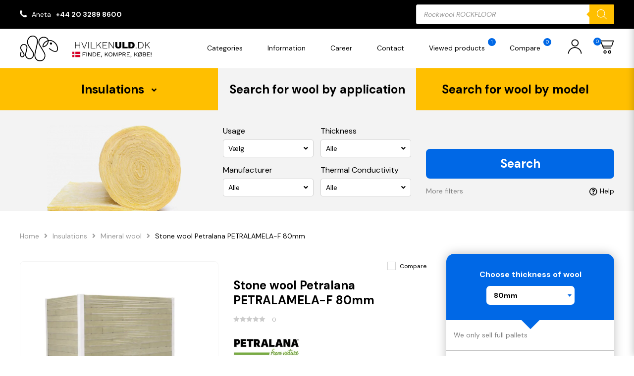

--- FILE ---
content_type: text/html; charset=UTF-8
request_url: https://hvilkenuld.dk/product/stone-wool-petralana-petralamela-f-80mm/
body_size: 49778
content:

<!DOCTYPE html>
	<html lang="en-GB">

	<head>
	  <meta charset="utf-8">
	  <meta http-equiv="X-UA-Compatible" content="IE=edge">
	  <meta name="viewport" content="width=device-width, initial-scale=1, maximum-scale=1">

		<title>Stone wool Petralana PETRALAMELA-F 80mm &#8211; hvilkenuld.dk</title>
<meta name='robots' content='max-image-preview:large' />
<link rel="alternate" type="application/rss+xml" title="hvilkenuld.dk &raquo; Stone wool Petralana PETRALAMELA-F 80mm Comments Feed" href="https://hvilkenuld.dk/product/stone-wool-petralana-petralamela-f-80mm/feed/" />
<link rel="alternate" title="oEmbed (JSON)" type="application/json+oembed" href="https://hvilkenuld.dk/wp-json/oembed/1.0/embed?url=https%3A%2F%2Fhvilkenuld.dk%2Fproduct%2Fstone-wool-petralana-petralamela-f-80mm%2F" />
<link rel="alternate" title="oEmbed (XML)" type="text/xml+oembed" href="https://hvilkenuld.dk/wp-json/oembed/1.0/embed?url=https%3A%2F%2Fhvilkenuld.dk%2Fproduct%2Fstone-wool-petralana-petralamela-f-80mm%2F&#038;format=xml" />
<style id='wp-img-auto-sizes-contain-inline-css' type='text/css'>
img:is([sizes=auto i],[sizes^="auto," i]){contain-intrinsic-size:3000px 1500px}
/*# sourceURL=wp-img-auto-sizes-contain-inline-css */
</style>
<style id='wp-emoji-styles-inline-css' type='text/css'>

	img.wp-smiley, img.emoji {
		display: inline !important;
		border: none !important;
		box-shadow: none !important;
		height: 1em !important;
		width: 1em !important;
		margin: 0 0.07em !important;
		vertical-align: -0.1em !important;
		background: none !important;
		padding: 0 !important;
	}
/*# sourceURL=wp-emoji-styles-inline-css */
</style>
<style id='wp-block-library-inline-css' type='text/css'>
:root{--wp-block-synced-color:#7a00df;--wp-block-synced-color--rgb:122,0,223;--wp-bound-block-color:var(--wp-block-synced-color);--wp-editor-canvas-background:#ddd;--wp-admin-theme-color:#007cba;--wp-admin-theme-color--rgb:0,124,186;--wp-admin-theme-color-darker-10:#006ba1;--wp-admin-theme-color-darker-10--rgb:0,107,160.5;--wp-admin-theme-color-darker-20:#005a87;--wp-admin-theme-color-darker-20--rgb:0,90,135;--wp-admin-border-width-focus:2px}@media (min-resolution:192dpi){:root{--wp-admin-border-width-focus:1.5px}}.wp-element-button{cursor:pointer}:root .has-very-light-gray-background-color{background-color:#eee}:root .has-very-dark-gray-background-color{background-color:#313131}:root .has-very-light-gray-color{color:#eee}:root .has-very-dark-gray-color{color:#313131}:root .has-vivid-green-cyan-to-vivid-cyan-blue-gradient-background{background:linear-gradient(135deg,#00d084,#0693e3)}:root .has-purple-crush-gradient-background{background:linear-gradient(135deg,#34e2e4,#4721fb 50%,#ab1dfe)}:root .has-hazy-dawn-gradient-background{background:linear-gradient(135deg,#faaca8,#dad0ec)}:root .has-subdued-olive-gradient-background{background:linear-gradient(135deg,#fafae1,#67a671)}:root .has-atomic-cream-gradient-background{background:linear-gradient(135deg,#fdd79a,#004a59)}:root .has-nightshade-gradient-background{background:linear-gradient(135deg,#330968,#31cdcf)}:root .has-midnight-gradient-background{background:linear-gradient(135deg,#020381,#2874fc)}:root{--wp--preset--font-size--normal:16px;--wp--preset--font-size--huge:42px}.has-regular-font-size{font-size:1em}.has-larger-font-size{font-size:2.625em}.has-normal-font-size{font-size:var(--wp--preset--font-size--normal)}.has-huge-font-size{font-size:var(--wp--preset--font-size--huge)}.has-text-align-center{text-align:center}.has-text-align-left{text-align:left}.has-text-align-right{text-align:right}.has-fit-text{white-space:nowrap!important}#end-resizable-editor-section{display:none}.aligncenter{clear:both}.items-justified-left{justify-content:flex-start}.items-justified-center{justify-content:center}.items-justified-right{justify-content:flex-end}.items-justified-space-between{justify-content:space-between}.screen-reader-text{border:0;clip-path:inset(50%);height:1px;margin:-1px;overflow:hidden;padding:0;position:absolute;width:1px;word-wrap:normal!important}.screen-reader-text:focus{background-color:#ddd;clip-path:none;color:#444;display:block;font-size:1em;height:auto;left:5px;line-height:normal;padding:15px 23px 14px;text-decoration:none;top:5px;width:auto;z-index:100000}html :where(.has-border-color){border-style:solid}html :where([style*=border-top-color]){border-top-style:solid}html :where([style*=border-right-color]){border-right-style:solid}html :where([style*=border-bottom-color]){border-bottom-style:solid}html :where([style*=border-left-color]){border-left-style:solid}html :where([style*=border-width]){border-style:solid}html :where([style*=border-top-width]){border-top-style:solid}html :where([style*=border-right-width]){border-right-style:solid}html :where([style*=border-bottom-width]){border-bottom-style:solid}html :where([style*=border-left-width]){border-left-style:solid}html :where(img[class*=wp-image-]){height:auto;max-width:100%}:where(figure){margin:0 0 1em}html :where(.is-position-sticky){--wp-admin--admin-bar--position-offset:var(--wp-admin--admin-bar--height,0px)}@media screen and (max-width:600px){html :where(.is-position-sticky){--wp-admin--admin-bar--position-offset:0px}}
/*wp_block_styles_on_demand_placeholder:6967fbf69e6d2*/
/*# sourceURL=wp-block-library-inline-css */
</style>
<style id='classic-theme-styles-inline-css' type='text/css'>
/*! This file is auto-generated */
.wp-block-button__link{color:#fff;background-color:#32373c;border-radius:9999px;box-shadow:none;text-decoration:none;padding:calc(.667em + 2px) calc(1.333em + 2px);font-size:1.125em}.wp-block-file__button{background:#32373c;color:#fff;text-decoration:none}
/*# sourceURL=/wp-includes/css/classic-themes.min.css */
</style>
<link rel='stylesheet' id='contact-form-7-css' href='https://hvilkenuld.dk/wp-content/plugins/contact-form-7/includes/css/styles.css?ver=5.9' type='text/css' media='all' />
<link rel='stylesheet' id='wcpf-plugin-style-css' href='https://hvilkenuld.dk/wp-content/plugins/woocommerce-product-filters/assets/css/plugin.css?ver=1.2.0' type='text/css' media='all' />
<link rel='stylesheet' id='woocommerce-layout-css' href='https://hvilkenuld.dk/wp-content/plugins/woocommerce/assets/css/woocommerce-layout.css?ver=8.6.3' type='text/css' media='all' />
<link rel='stylesheet' id='woocommerce-smallscreen-css' href='https://hvilkenuld.dk/wp-content/plugins/woocommerce/assets/css/woocommerce-smallscreen.css?ver=8.6.3' type='text/css' media='only screen and (max-width: 768px)' />
<link rel='stylesheet' id='woocommerce-general-css' href='https://hvilkenuld.dk/wp-content/plugins/woocommerce/assets/css/woocommerce.css?ver=8.6.3' type='text/css' media='all' />
<style id='woocommerce-inline-inline-css' type='text/css'>
.woocommerce form .form-row .required { visibility: visible; }
/*# sourceURL=woocommerce-inline-inline-css */
</style>
<link rel='stylesheet' id='weglot-css-css' href='https://hvilkenuld.dk/wp-content/plugins/weglot/dist/css/front-css.css?ver=4.2.4' type='text/css' media='' />
<link rel='stylesheet' id='new-flag-css-css' href='https://hvilkenuld.dk/wp-content/plugins/weglot/app/styles/new-flags.css?ver=4.2.4' type='text/css' media='all' />
<link rel='stylesheet' id='dgwt-wcas-style-css' href='https://hvilkenuld.dk/wp-content/plugins/ajax-search-for-woocommerce/assets/css/style.min.css?ver=1.27.0' type='text/css' media='all' />
<script type="text/javascript" src="https://hvilkenuld.dk/wp-includes/js/dist/hooks.min.js?ver=dd5603f07f9220ed27f1" id="wp-hooks-js"></script>
<script type="text/javascript" id="say-what-js-js-extra">
/* <![CDATA[ */
var say_what_data = {"replacements":{"woocommerce|Powt\u00f3rz has\u0142o|":"Repeat password","woocommerce|Password|":"Password","woocommerce|Username or email address|":"Username or email address","woocommerce|Email address|":"Email address","woocommerce|Last name|":"Last name","woocommerce|First name|":"First name","woocommerce|New account|":"New account","woocommerce|Username|":"Username","woocommerce|Dashboard|":"Dashboard","woocommerce|Orders|":"Orders","woocommerce|Addresses|":"Addresses","woocommerce|Account details|":"Account details","woocommerce|Logout|":"Logout","woocommerce|Witaj|":"Hello","woocommerce|Edit|":"Edit","woocommerce|Save address|":"Save address","woocommerce|Order|":"Order","woocommerce|Date|":"Date","woocommerce|Status|":"Status","woocommerce|Total|":"Total","woocommerce|Actions|":"Actions","woocommerce|This field is required.|":"This field is required.","woocommerce|To pole jest wymagane.|":"To pole jest wymagane.","woocommerce|Product|":"Product","woocommerce|Przelew bankowy|":"Bank transfer","woocommerce|Enter a valid email address.|":"Enter a valid email address.","woocommerce|Read more|":"Read more"}};
//# sourceURL=say-what-js-js-extra
/* ]]> */
</script>
<script type="text/javascript" src="https://hvilkenuld.dk/wp-content/plugins/say-what/assets/build/frontend.js?ver=fd31684c45e4d85aeb4e" id="say-what-js-js"></script>
<script type="text/javascript" src="https://hvilkenuld.dk/wp-content/plugins/woocommerce-product-filters/assets/js/polyfills.min.js?ver=1.2.0" id="wcpf-plugin-polyfills-script-js"></script>
<script type="text/javascript" src="https://hvilkenuld.dk/wp-includes/js/jquery/jquery.min.js?ver=3.7.1" id="jquery-core-js"></script>
<script type="text/javascript" src="https://hvilkenuld.dk/wp-includes/js/jquery/jquery-migrate.min.js?ver=3.4.1" id="jquery-migrate-js"></script>
<script type="text/javascript" src="https://hvilkenuld.dk/wp-includes/js/jquery/ui/core.min.js?ver=1.13.3" id="jquery-ui-core-js"></script>
<script type="text/javascript" src="https://hvilkenuld.dk/wp-includes/js/jquery/ui/mouse.min.js?ver=1.13.3" id="jquery-ui-mouse-js"></script>
<script type="text/javascript" src="https://hvilkenuld.dk/wp-includes/js/jquery/ui/slider.min.js?ver=1.13.3" id="jquery-ui-slider-js"></script>
<script type="text/javascript" src="https://hvilkenuld.dk/wp-content/plugins/woocommerce-product-filters/assets/js/front-vendor.min.js?ver=1.2.0" id="wcpf-plugin-vendor-script-js"></script>
<script type="text/javascript" src="https://hvilkenuld.dk/wp-includes/js/underscore.min.js?ver=1.13.7" id="underscore-js"></script>
<script type="text/javascript" id="wp-util-js-extra">
/* <![CDATA[ */
var _wpUtilSettings = {"ajax":{"url":"/wp-admin/admin-ajax.php"}};
//# sourceURL=wp-util-js-extra
/* ]]> */
</script>
<script type="text/javascript" src="https://hvilkenuld.dk/wp-includes/js/wp-util.min.js?ver=6.9" id="wp-util-js"></script>
<script type="text/javascript" src="https://hvilkenuld.dk/wp-content/plugins/woocommerce/assets/js/accounting/accounting.min.js?ver=0.4.2" id="accounting-js"></script>
<script type="text/javascript" id="wcpf-plugin-script-js-extra">
/* <![CDATA[ */
var WCPFData = {"registerEntities":{"Project":{"id":"Project","class":"WooCommerce_Product_Filter_Plugin\\Entity","post_type":"wcpf_project","label":"Project","default_options":{"urlNavigation":"query","filteringStarts":"auto","urlNavigationOptions":[],"useComponents":["pagination","sorting","results-count","page-title","breadcrumb"],"paginationAjax":true,"sortingAjax":true,"productsContainerSelector":".products","paginationSelector":".woocommerce-pagination","resultCountSelector":".woocommerce-result-count","sortingSelector":".woocommerce-ordering","pageTitleSelector":".woocommerce-products-header__title","breadcrumbSelector":".woocommerce-breadcrumb","multipleContainersForProducts":true},"is_grouped":true,"editor_component_class":"WooCommerce_Product_Filter_Plugin\\Project\\Editor_Component","filter_component_class":"WooCommerce_Product_Filter_Plugin\\Project\\Filter_Component","variations":false},"BoxListField":{"id":"BoxListField","class":"WooCommerce_Product_Filter_Plugin\\Entity","post_type":"wcpf_item","label":"Box List","default_options":{"itemsSource":"attribute","itemsDisplay":"all","queryType":"or","itemsDisplayHierarchical":true,"displayHierarchicalCollapsed":false,"displayTitle":true,"displayToggleContent":true,"defaultToggleState":"show","cssClass":"","actionForEmptyOptions":"hide","displayProductCount":true,"productCountPolicy":"for-option-only","multiSelect":true,"boxSize":"45px"},"is_grouped":false,"editor_component_class":"WooCommerce_Product_Filter_Plugin\\Field\\Box_list\\Editor_Component","filter_component_class":"WooCommerce_Product_Filter_Plugin\\Field\\Box_List\\Filter_Component","variations":true},"CheckBoxListField":{"id":"CheckBoxListField","class":"WooCommerce_Product_Filter_Plugin\\Entity","post_type":"wcpf_item","label":"Checkbox","default_options":{"itemsSource":"attribute","itemsDisplay":"all","queryType":"or","itemsDisplayHierarchical":true,"displayHierarchicalCollapsed":false,"displayTitle":true,"displayToggleContent":true,"defaultToggleState":"show","cssClass":"","actionForEmptyOptions":"hide","displayProductCount":true,"productCountPolicy":"for-option-only","seeMoreOptionsBy":"scrollbar","heightOfVisibleContent":12},"is_grouped":false,"editor_component_class":"WooCommerce_Product_Filter_Plugin\\Field\\Check_Box_List\\Editor_Component","filter_component_class":"WooCommerce_Product_Filter_Plugin\\Field\\Check_Box_List\\Filter_Component","variations":true},"DropDownListField":{"id":"DropDownListField","class":"WooCommerce_Product_Filter_Plugin\\Entity","post_type":"wcpf_item","label":"Drop Down","default_options":{"itemsSource":"attribute","itemsDisplay":"all","queryType":"or","itemsDisplayHierarchical":true,"displayHierarchicalCollapsed":false,"displayTitle":true,"displayToggleContent":true,"defaultToggleState":"show","cssClass":"","actionForEmptyOptions":"hide","displayProductCount":true,"productCountPolicy":"for-option-only","titleItemReset":"Show all"},"is_grouped":false,"editor_component_class":"WooCommerce_Product_Filter_Plugin\\Field\\Drop_Down_List\\Editor_Component","filter_component_class":"WooCommerce_Product_Filter_Plugin\\Field\\Drop_Down_List\\Filter_Component","variations":true},"ButtonField":{"id":"ButtonField","class":"WooCommerce_Product_Filter_Plugin\\Entity","post_type":"wcpf_item","label":"Button","default_options":{"cssClass":"","action":"reset"},"is_grouped":false,"editor_component_class":"WooCommerce_Product_Filter_Plugin\\Field\\Button\\Editor_Component","filter_component_class":"WooCommerce_Product_Filter_Plugin\\Field\\Button\\Filter_Component","variations":true},"ColorListField":{"id":"ColorListField","class":"WooCommerce_Product_Filter_Plugin\\Entity","post_type":"wcpf_item","label":"Colors","default_options":{"itemsSource":"attribute","itemsDisplay":"all","queryType":"or","itemsDisplayHierarchical":true,"displayHierarchicalCollapsed":false,"displayTitle":true,"displayToggleContent":true,"defaultToggleState":"show","cssClass":"","actionForEmptyOptions":"hide","displayProductCount":true,"productCountPolicy":"for-option-only","optionKey":"colors"},"is_grouped":false,"editor_component_class":"WooCommerce_Product_Filter_Plugin\\Field\\Color_List\\Editor_Component","filter_component_class":"WooCommerce_Product_Filter_Plugin\\Field\\Color_List\\Filter_Component","variations":true},"RadioListField":{"id":"RadioListField","class":"WooCommerce_Product_Filter_Plugin\\Entity","post_type":"wcpf_item","label":"Radio","default_options":{"itemsSource":"attribute","itemsDisplay":"all","queryType":"or","itemsDisplayHierarchical":true,"displayHierarchicalCollapsed":false,"displayTitle":true,"displayToggleContent":true,"defaultToggleState":"show","cssClass":"","actionForEmptyOptions":"hide","displayProductCount":true,"productCountPolicy":"for-option-only","titleItemReset":"Show all","seeMoreOptionsBy":"scrollbar","heightOfVisibleContent":12},"is_grouped":false,"editor_component_class":"WooCommerce_Product_Filter_Plugin\\Field\\Radio_List\\Editor_Component","filter_component_class":"WooCommerce_Product_Filter_Plugin\\Field\\Radio_List\\Filter_Component","variations":true},"TextListField":{"id":"TextListField","class":"WooCommerce_Product_Filter_Plugin\\Entity","post_type":"wcpf_item","label":"Text List","default_options":{"itemsSource":"attribute","itemsDisplay":"all","queryType":"or","itemsDisplayHierarchical":true,"displayHierarchicalCollapsed":false,"displayTitle":true,"displayToggleContent":true,"defaultToggleState":"show","cssClass":"","actionForEmptyOptions":"hide","displayProductCount":true,"productCountPolicy":"for-option-only","multiSelect":true,"useInlineStyle":false},"is_grouped":false,"editor_component_class":"WooCommerce_Product_Filter_Plugin\\Field\\Text_List\\Editor_Component","filter_component_class":"WooCommerce_Product_Filter_Plugin\\Field\\Text_List\\Filter_Component","variations":true},"PriceSliderField":{"id":"PriceSliderField","class":"WooCommerce_Product_Filter_Plugin\\Entity","post_type":"wcpf_item","label":"Price slider","default_options":{"minPriceOptionKey":"min-price","maxPriceOptionKey":"max-price","optionKey":"price","optionKeyFormat":"dash","cssClass":"","displayMinMaxInput":true,"displayTitle":true,"displayToggleContent":true,"defaultToggleState":"show","displayPriceLabel":true},"is_grouped":false,"editor_component_class":"WooCommerce_Product_Filter_Plugin\\Field\\Price_Slider\\Editor_Component","filter_component_class":"WooCommerce_Product_Filter_Plugin\\Field\\Price_Slider\\Filter_Component","variations":false},"SimpleBoxLayout":{"id":"SimpleBoxLayout","class":"WooCommerce_Product_Filter_Plugin\\Entity","post_type":"wcpf_item","label":"Simple Box","default_options":{"displayToggleContent":true,"defaultToggleState":"show","cssClass":""},"is_grouped":true,"editor_component_class":"WooCommerce_Product_Filter_Plugin\\Layout\\Simple_Box\\Editor_Component","filter_component_class":"WooCommerce_Product_Filter_Plugin\\Layout\\Simple_Box\\Filter_Component","variations":false},"ColumnsLayout":{"id":"ColumnsLayout","class":"WooCommerce_Product_Filter_Plugin\\Entity","post_type":"wcpf_item","label":"Columns","default_options":{"columns":[{"entities":[],"options":{"width":"50%"}}]},"is_grouped":true,"editor_component_class":"WooCommerce_Product_Filter_Plugin\\Layout\\Columns\\Editor_Component","filter_component_class":"WooCommerce_Product_Filter_Plugin\\Layout\\Columns\\Filter_Component","variations":false}},"messages":{"selectNoMatchesFound":"No matches found"},"selectors":{"productsContainer":".products","paginationContainer":".woocommerce-pagination","resultCount":".woocommerce-result-count","sorting":".woocommerce-ordering","pageTitle":".woocommerce-products-header__title","breadcrumb":".woocommerce-breadcrumb"},"pageUrl":"https://hvilkenuld.dk/product/stone-wool-petralana-petralamela-f-80mm/","isPaged":"","scriptAfterProductsUpdate":"set__selected__filters(); check__selected__filters();","scrollTop":"yes","priceFormat":{"currencyFormatNumDecimals":0,"currencyFormatSymbol":"&euro;","currencyFormatDecimalSep":",","currencyFormatThousandSep":"","currencyFormat":"%v&nbsp;%s"}};
//# sourceURL=wcpf-plugin-script-js-extra
/* ]]> */
</script>
<script type="text/javascript" src="https://hvilkenuld.dk/wp-content/plugins/woocommerce-product-filters/assets/js/plugin.min.js?ver=1.2.0" id="wcpf-plugin-script-js"></script>
<script type="text/javascript" src="https://hvilkenuld.dk/wp-content/plugins/woocommerce/assets/js/jquery-blockui/jquery.blockUI.min.js?ver=2.7.0-wc.8.6.3" id="jquery-blockui-js" defer="defer" data-wp-strategy="defer"></script>
<script type="text/javascript" id="wc-add-to-cart-js-extra">
/* <![CDATA[ */
var wc_add_to_cart_params = {"ajax_url":"/wp-admin/admin-ajax.php","wc_ajax_url":"/?wc-ajax=%%endpoint%%","i18n_view_cart":"View cart","cart_url":"https://hvilkenuld.dk/shopping-cart/","is_cart":"","cart_redirect_after_add":"no"};
//# sourceURL=wc-add-to-cart-js-extra
/* ]]> */
</script>
<script type="text/javascript" src="https://hvilkenuld.dk/wp-content/plugins/woocommerce/assets/js/frontend/add-to-cart.min.js?ver=8.6.3" id="wc-add-to-cart-js" defer="defer" data-wp-strategy="defer"></script>
<script type="text/javascript" id="wc-single-product-js-extra">
/* <![CDATA[ */
var wc_single_product_params = {"i18n_required_rating_text":"Please select a rating","review_rating_required":"yes","flexslider":{"rtl":false,"animation":"slide","smoothHeight":true,"directionNav":false,"controlNav":"thumbnails","slideshow":false,"animationSpeed":500,"animationLoop":false,"allowOneSlide":false},"zoom_enabled":"","zoom_options":[],"photoswipe_enabled":"","photoswipe_options":{"shareEl":false,"closeOnScroll":false,"history":false,"hideAnimationDuration":0,"showAnimationDuration":0},"flexslider_enabled":""};
//# sourceURL=wc-single-product-js-extra
/* ]]> */
</script>
<script type="text/javascript" src="https://hvilkenuld.dk/wp-content/plugins/woocommerce/assets/js/frontend/single-product.min.js?ver=8.6.3" id="wc-single-product-js" defer="defer" data-wp-strategy="defer"></script>
<script type="text/javascript" src="https://hvilkenuld.dk/wp-content/plugins/woocommerce/assets/js/js-cookie/js.cookie.min.js?ver=2.1.4-wc.8.6.3" id="js-cookie-js" defer="defer" data-wp-strategy="defer"></script>
<script type="text/javascript" id="woocommerce-js-extra">
/* <![CDATA[ */
var woocommerce_params = {"ajax_url":"/wp-admin/admin-ajax.php","wc_ajax_url":"/?wc-ajax=%%endpoint%%"};
//# sourceURL=woocommerce-js-extra
/* ]]> */
</script>
<script type="text/javascript" src="https://hvilkenuld.dk/wp-content/plugins/woocommerce/assets/js/frontend/woocommerce.min.js?ver=8.6.3" id="woocommerce-js" defer="defer" data-wp-strategy="defer"></script>
<script type="text/javascript" src="https://hvilkenuld.dk/wp-content/plugins/weglot/dist/front-js.js?ver=4.2.4" id="wp-weglot-js-js"></script>
<link rel="https://api.w.org/" href="https://hvilkenuld.dk/wp-json/" /><link rel="alternate" title="JSON" type="application/json" href="https://hvilkenuld.dk/wp-json/wp/v2/product/8886" /><link rel="EditURI" type="application/rsd+xml" title="RSD" href="https://hvilkenuld.dk/xmlrpc.php?rsd" />
<meta name="generator" content="WordPress 6.9" />
<meta name="generator" content="WooCommerce 8.6.3" />
<link rel="canonical" href="https://hvilkenuld.dk/product/stone-wool-petralana-petralamela-f-80mm/" />
<link rel='shortlink' href='https://hvilkenuld.dk/?p=8886' />
<meta name="generator" content="Site Kit by Google 1.121.0" />		<style>
			.dgwt-wcas-ico-magnifier,.dgwt-wcas-ico-magnifier-handler{max-width:20px}.dgwt-wcas-search-wrapp{max-width:600px}		</style>
			<noscript><style>.woocommerce-product-gallery{ opacity: 1 !important; }</style></noscript>
	<link rel="icon" href="https://hvilkenuld.dk/wp-content/uploads/2023/06/cropped-cropped-favicon-32x32.png" sizes="32x32" />
<link rel="icon" href="https://hvilkenuld.dk/wp-content/uploads/2023/06/cropped-cropped-favicon-192x192.png" sizes="192x192" />
<link rel="apple-touch-icon" href="https://hvilkenuld.dk/wp-content/uploads/2023/06/cropped-cropped-favicon-180x180.png" />
<meta name="msapplication-TileImage" content="https://hvilkenuld.dk/wp-content/uploads/2023/06/cropped-cropped-favicon-270x270.png" />
		<style type="text/css" id="wp-custom-css">
			.grecaptcha-badge { visibility: hidden; }

@media (min-width: 768px) and (max-width: 991px){
.page-searcher__nav {
    margin-top: 30px;
}
}

@media (min-width: 576px) and (max-width: 767px) {
.page-searcher__nav {
    margin-top: 30px;
}
}

@media (max-width: 575px) {
.page-searcher__nav {
    margin-top: 40px;
}
}

.page-header__topbar--contact > ul > li > i {
	transform: scaleX(1)!important;
}

.socialmedia {
	margin-top: 5px;
	margin-bottom: 5px;
	font-size: 20px;
}

.socialmedia p {
	color: #ffbf00;
	font-size: 14px;
	font-weight: 600;
}

.socialmedia i {
	transition: ease-in-out 0.2s;
	margin-top: 14px;
	margin-bottom: 8px;
	margin-left: 0px;
	margin-right: 6px;
}

.socialmedia i:hover {
	transition: ease-in-out 0.2s;
	color: #ffbf00;
}

.gallery-list>ul>li>a>img {
    width: 150px!important;
    max-height: 72px;
    object-fit: cover;
}

.red-star {
	color: red;
	font-weight: 600;
}

.banner-img {
	margin-bottom: 10px;
}

.page-title {
    padding: 10px 0;
	  text-align: center;
}

.blocks-elem h3 {
    font-size: 14px!important;
    line-height: 1.25;
    color: #000;
    text-align: center;
}

#add_payment_method #payment, .woocommerce-cart #payment, .woocommerce-checkout #payment {
  background: #ffffff;
  border-radius: 5px;
}

#add_payment_method #payment ul.payment_methods, .woocommerce-cart #payment ul.payment_methods, .woocommerce-checkout #payment ul.payment_methods {
  text-align: left;
  padding: 1em;
  border-bottom: none;
  margin: 0;
  list-style: none outside;
}

.custom-checkbox > label {
  position: relative;
  display: block;
  padding-left: 25px;
  line-height: 20px;
  cursor: pointer;
	margin-left: 10px;
}

.formaplatnosci {
	color: black;
	font-weight:800;
}

.blocks-elem>div>div>span>img {
    display: block;
    width: 100%;
    max-width: 100%;
    transition: all .35s ease;
    height: 280px;
}

.page-section__header {
    padding: 0px 0px 25px 0!important;
    text-align: center;
}

/*** CONTACT PRODUCT PAGE ***/

.product-page__price_contact {
    padding: 15px;
    border-top: 1px solid #c5c5c5;
}

.product-page__price_contact_question {
	margin-bottom: 10px;
}

.product-page__price_contact_question p {
	font-weight: 600;
	color: black;
}

.product-page__price_contact_phone {
	display: flex;
}

.product-page__price_contact p {
	font-size: 12px;
}

.product-page__price_contact_phone a {
	font-size: 12px;
	font-weight: 500;
	transition: ease-in-out 0.3s;
}

.product-page__price_contact_phone a:hover {
	color: #ffbf00;
	transition: ease-in-out 0.3s;
}

.product-page__price_contact_phone .fa {
	color: #0068e6;
	font-size: 16px;
	margin-top: 1px;
	margin-right: 10px;
}

.product-page__popup--product>p {
	font-size: 20px;
}

@media (max-width: 1199px) {
.product-page__price_contact {
    padding: 15px 0;
    text-align: center;
}
	
.product-page__price_contact_phone {
    justify-content: center;
}	
	
}

.products-slider__product--prices>span.--is__current-price {
    font-size: 30px!important;
}

.product-row__prices>span.--is__current-price {
    font-size: 30px!important;
}		</style>
		<style id="wpforms-css-vars-root">
				:root {
					--wpforms-field-border-radius: 3px;
--wpforms-field-background-color: #ffffff;
--wpforms-field-border-color: rgba( 0, 0, 0, 0.25 );
--wpforms-field-text-color: rgba( 0, 0, 0, 0.7 );
--wpforms-label-color: rgba( 0, 0, 0, 0.85 );
--wpforms-label-sublabel-color: rgba( 0, 0, 0, 0.55 );
--wpforms-label-error-color: #d63637;
--wpforms-button-border-radius: 3px;
--wpforms-button-background-color: #066aab;
--wpforms-button-text-color: #ffffff;
--wpforms-page-break-color: #066aab;
--wpforms-field-size-input-height: 43px;
--wpforms-field-size-input-spacing: 15px;
--wpforms-field-size-font-size: 16px;
--wpforms-field-size-line-height: 19px;
--wpforms-field-size-padding-h: 14px;
--wpforms-field-size-checkbox-size: 16px;
--wpforms-field-size-sublabel-spacing: 5px;
--wpforms-field-size-icon-size: 1;
--wpforms-label-size-font-size: 16px;
--wpforms-label-size-line-height: 19px;
--wpforms-label-size-sublabel-font-size: 14px;
--wpforms-label-size-sublabel-line-height: 17px;
--wpforms-button-size-font-size: 17px;
--wpforms-button-size-height: 41px;
--wpforms-button-size-padding-h: 15px;
--wpforms-button-size-margin-top: 10px;

				}
			</style>
		<link rel="stylesheet" href="https://hvilkenuld.dk/wp-content/themes/jakawelna/public/css/style.css">

    <link rel="icon" type="image/x-icon" href="https://hvilkenuld.dk/wp-content/themes/jakawelna/favicon.svg">
	<link rel="stylesheet" href="https://cdnjs.cloudflare.com/ajax/libs/font-awesome/4.7.0/css/font-awesome.min.css">
	</head>

	<body class="wp-singular product-template-default single single-product postid-8886 wp-theme-jakawelna theme-jakawelna woocommerce woocommerce-page woocommerce-no-js">

    
    
		<div id="js-page"
      class="page
                        "
    >
      <div id="page__loader" class="page-loader">
      	<div class="page-loader__inner">
        	<span class="page-loader__spinner"></span>
        </div>
        <!-- /.page-loader__inner -->
      </div>
      <!-- /.page-loader -->

      <header id="page__header" class="page-header">
        <div class="page-header__topbar">
          <div class="fluid">
            <div class="page-header__topbar--inner">
              <div class="page-header__topbar--contact">
                                <ul>
                                                          <li>
                      <i class="fa fa-phone"></i>
                      <span>Aneta</span>                      <a href="tel:+442032898600">+44 20 3289 8600</a>                    </li>
                                  </ul>
                              </div>
              <!-- /.page-header__topbar--contact -->
              <div class="page-header__topbar--searcher">
                                  <!-- <form action="https://hvilkenuld.dk/search-results/" method="post">
                    <input type="hidden" name="search__by" value="key">
                    <input id="page__top__searcher" type="search" name="search__key" value="">
                    <button type="submit" id="page__top__searcher__submit"><i class="fas fa-search"></i></button>
                    <span class="--error__message">Required field!</span>
                  </form> -->
                  <div  class="dgwt-wcas-search-wrapp dgwt-wcas-has-submit woocommerce dgwt-wcas-style-solaris js-dgwt-wcas-layout-classic dgwt-wcas-layout-classic js-dgwt-wcas-mobile-overlay-enabled">
		<form class="dgwt-wcas-search-form" role="search" action="https://hvilkenuld.dk/" method="get">
		<div class="dgwt-wcas-sf-wrapp">
						<label class="screen-reader-text"
				   for="dgwt-wcas-search-input-1">Products search</label>

			<input id="dgwt-wcas-search-input-1"
				   type="search"
				   class="dgwt-wcas-search-input"
				   name="s"
				   value=""
				   placeholder="Enter name of wool..."
				   autocomplete="off"
							/>
			<div class="dgwt-wcas-preloader"></div>

			<div class="dgwt-wcas-voice-search"></div>

							<button type="submit"
						aria-label="Search"
						class="dgwt-wcas-search-submit">				<svg class="dgwt-wcas-ico-magnifier" xmlns="http://www.w3.org/2000/svg"
					 xmlns:xlink="http://www.w3.org/1999/xlink" x="0px" y="0px"
					 viewBox="0 0 51.539 51.361" xml:space="preserve">
		             <path 						 d="M51.539,49.356L37.247,35.065c3.273-3.74,5.272-8.623,5.272-13.983c0-11.742-9.518-21.26-21.26-21.26 S0,9.339,0,21.082s9.518,21.26,21.26,21.26c5.361,0,10.244-1.999,13.983-5.272l14.292,14.292L51.539,49.356z M2.835,21.082 c0-10.176,8.249-18.425,18.425-18.425s18.425,8.249,18.425,18.425S31.436,39.507,21.26,39.507S2.835,31.258,2.835,21.082z"/>
				</svg>
				</button>
			
			<input type="hidden" name="post_type" value="product"/>
			<input type="hidden" name="dgwt_wcas" value="1"/>

			
					</div>
	</form>
</div>
                                              </div>
              <!-- /.page-header__topbar--searcher -->
            </div>
            <!-- /.page-header__topbar--inner -->
          </div>
          <!-- /.fluid -->
        </div>
        <!-- /.page-header__topbar -->
        <div class="page-header__navbar">
          <div class="fluid">
            <div class="page-header__navbar--inner">
              <div class="page-header__navbar--logo --display__on-smaller">
                <a href="https://hvilkenuld.dk" title="hvilkenuld.dk">
                  <svg width="100%" height="100%" viewBox="0 0 108 77" version="1.1" xmlns="http://www.w3.org/2000/svg" xmlns:xlink="http://www.w3.org/1999/xlink" xml:space="preserve" xmlns:serif="http://www.serif.com/">
                    <g transform="matrix(0.133333,0,0,-0.133333,-0.0388801,77.7717)">
                      <path class="--color__on-hover" d="M72.918,175.613C70.047,180.77 67.988,184.41 65.215,189.039C62.481,193.59 58.969,199.23 53.152,208.438C47.473,217.418 41.395,227.172 35.285,237.074C28.941,247.363 23.008,257.105 17.828,265.715C13.844,272.34 10.934,279.883 9.063,287.734L9.023,287.734C7.094,295.832 6.277,304.367 6.52,312.617C6.941,326.723 10.418,340.266 16.875,352.34C23.152,364.066 32.195,374.371 43.934,382.426C55.176,390.137 68.324,394.938 82.215,395.504C94.863,396.02 108.031,393.008 120.813,385.477C133.043,378.27 144.559,364.961 152.023,349.691C158.953,335.523 162.551,319.422 160.234,304.598C159.766,301.617 158.148,293.262 155.809,281.969C153.965,273.047 151.582,261.91 148.867,249.664C146.711,239.945 145.141,233.211 143.523,226.273C137.926,202.262 132.004,176.867 130.027,158.684C129.637,155.09 129.723,151.531 130.086,148.031C130.461,144.402 131.164,140.668 131.945,136.977C134.195,126.344 138.527,116.133 144.395,107.051C150.281,97.93 157.734,89.973 166.188,83.918C172.391,79.469 179.563,76.148 187.172,74.129C194.809,72.102 202.938,71.359 211.023,72.066C219.887,72.84 228.047,75.062 235.414,78.449C251.672,85.914 264.473,99.129 272.848,115.07C281.305,131.164 285.203,150.008 283.586,168.539C282.707,178.625 280.211,188.559 275.949,197.828C269.934,210.918 254.012,234.848 235.652,262.445C220,285.965 202.578,312.152 187.305,337.801C177.852,353.68 168.672,369.18 161.828,385.625C154.742,402.637 150.063,420.703 149.906,441.258C149.656,474.793 160.574,509.961 181.289,536.836C199.914,561.004 226.406,578.551 259.824,582.48C275.691,584.352 289.805,582.883 302.305,578.965C316.375,574.551 328.293,567.063 338.32,557.742C360.188,537.402 372.957,514.098 378.691,488.484C384.332,463.273 383.063,436.078 376.922,407.461L375.23,399.578C359.227,325.055 326.633,173.238 324.699,145.414C324.496,142.516 324.461,139.227 324.621,135.668C325.441,117.313 331.172,90.883 345.691,68.461C359.836,46.625 382.563,28.625 417.656,26.191C422.305,25.867 427.109,25.805 432.051,26.023C447.953,26.734 461.605,30.445 473.137,36.363C491.898,45.992 505.281,61.633 513.773,79.824C522.422,98.363 526.027,119.559 525.117,139.871C524.344,157.156 520.301,173.688 513.332,187.262C505.32,202.875 488.746,230.316 468.918,263.145C457.398,282.211 444.77,303.121 431.621,325.398L447.418,334.734C460.008,313.41 472.895,292.078 484.645,272.625C504.426,239.867 520.965,212.48 529.637,195.594C537.809,179.672 542.539,160.516 543.43,140.664C544.461,117.586 540.313,93.387 530.359,72.07C520.25,50.406 504.168,31.711 481.469,20.063C467.672,12.98 451.5,8.547 432.844,7.715C427.074,7.453 421.602,7.523 416.438,7.879C374.449,10.797 347.258,32.336 330.324,58.481C313.77,84.039 307.242,114.059 306.309,134.879C306.113,139.266 306.152,143.227 306.387,146.637C308.418,175.828 341.188,328.457 357.273,403.383L358.965,411.266C364.594,437.492 365.824,462.129 360.809,484.535C355.887,506.535 344.824,526.645 325.828,544.313C317.707,551.859 308.109,557.91 296.848,561.438C286.703,564.621 275.109,565.793 261.902,564.242C233.887,560.941 211.566,546.098 195.793,525.629C177.586,502.012 167.992,470.992 168.219,441.332C168.352,423.582 172.496,407.734 178.773,392.664C185.285,377.031 194.023,362.262 203.031,347.137C217.488,322.859 235.113,296.371 250.945,272.574C269.668,244.434 285.898,220.031 292.609,205.441C297.813,194.113 300.848,182.145 301.895,170.121C303.82,148.125 299.16,125.715 289.074,106.523C278.914,87.176 263.176,71.043 243.027,61.785C233.711,57.504 223.527,54.707 212.605,53.754C202.461,52.871 192.203,53.816 182.5,56.391C172.684,58.996 163.449,63.266 155.488,68.977C145.195,76.352 136.125,86.035 128.953,97.144C121.918,108.039 116.711,120.332 113.992,133.172C113.113,137.309 112.32,141.605 111.844,146.164C111.359,150.855 111.246,155.672 111.785,160.617C113.902,180.086 119.934,205.969 125.645,230.438C127.754,239.516 129.852,248.508 130.984,253.613C133.551,265.176 135.93,276.316 137.855,285.633C140.168,296.809 141.73,304.813 142.137,307.398C143.844,318.309 140.984,330.586 135.578,341.648C129.625,353.824 120.754,364.254 111.551,369.676C101.984,375.313 92.231,377.566 82.93,377.191C72.672,376.777 62.824,373.137 54.277,367.273C45.023,360.926 37.926,352.859 33.035,343.723C27.922,334.16 25.168,323.383 24.828,312.113C24.637,305.547 25.313,298.645 26.906,291.969L26.875,291.961C28.316,285.914 30.531,280.145 33.551,275.125C39.027,266.02 44.93,256.324 50.867,246.699C56.445,237.652 62.465,228.008 68.664,218.203C74.477,209.008 78.043,203.281 80.941,198.445C83.793,193.691 85.934,189.898 88.93,184.52C94.176,175.609 97.535,166.063 98.434,156.27C99.305,146.828 97.918,137.238 93.801,127.852C90.699,120.777 86.148,114.066 79.832,108.629C74.219,103.797 67.309,99.996 58.926,97.867C54.258,96.68 49.805,96.281 45.621,96.461C41.398,96.637 37.527,97.41 34.004,98.547C29.297,100.066 25.145,102.328 21.5,105.027C17.422,108.055 13.988,111.625 11.137,115.316C6.898,120.805 3.586,127.84 1.809,135.211C0.094,142.285 -0.262,149.777 1.23,156.664C3.301,166.219 6.152,179.438 8.602,190.996C10.816,201.449 12.887,211.301 14.313,218.277L32.266,214.617C30.199,204.5 28.273,195.305 26.555,187.188C23.484,172.691 20.914,160.77 19.188,152.785C18.289,148.641 18.535,143.996 19.617,139.52C20.801,134.613 22.938,130.02 25.641,126.52C27.555,124.043 29.809,121.684 32.414,119.75C34.551,118.168 36.941,116.859 39.602,116C41.688,115.328 43.938,114.871 46.336,114.77C48.762,114.668 51.445,114.926 54.402,115.676C59.91,117.074 64.336,119.477 67.836,122.488C71.938,126.023 74.926,130.461 76.996,135.18C79.828,141.633 80.785,148.191 80.195,154.613C79.543,161.703 77.02,168.738 73.059,175.398L80.922,180.066L72.918,175.613ZM624.477,307.5C624.762,307.242 723.922,217.645 769.422,243.211C782.668,250.648 789.625,265.699 791.355,284.379C793.406,306.582 788.16,333.535 777.273,359.59C762.066,395.973 733.867,429.57 699.762,450.031C671.891,466.75 640.105,474.594 608.441,467.719C607.18,433.027 595.004,400.137 574.613,374.797C553.578,348.645 523.84,330.48 488.316,326.484C483.344,325.918 479.59,328.234 477.238,333.074C475.559,336.531 474.664,342.68 475.137,350.383C475.543,356.988 476.895,365.293 479.57,374.523L479.68,374.934C489.91,409.824 519.367,458.797 589.008,481.348C587.977,485.195 586.57,488.93 584.828,492.52C577.715,507.176 564.98,519.43 549.188,527.566C533.188,535.809 514.125,539.781 494.598,537.754C483.641,536.617 472.516,533.574 461.691,528.32C439.871,517.734 425.996,502.699 417.707,485.797C407.203,464.391 405.398,439.68 407.703,416.965C409.887,395.426 426.152,369.188 439.348,347.902C442.469,342.867 445.43,338.09 447.418,334.738L431.621,325.402C428.789,330.18 426.328,334.145 423.766,338.281C409.57,361.18 392.078,389.398 389.461,415.172C386.859,440.785 389.031,468.914 401.258,493.844C411.258,514.223 427.824,532.273 453.719,544.84C466.504,551.039 479.695,554.645 492.73,555.996C515.906,558.402 538.559,553.672 557.59,543.867C576.832,533.957 592.461,518.801 601.348,500.488C603.578,495.887 605.387,491.078 606.719,486.105C642.543,493.262 678.113,484.391 709.172,465.758C746.629,443.285 777.566,406.461 794.219,366.625C806.195,337.973 811.926,307.918 809.594,282.73C807.316,258.121 797.441,237.898 778.398,227.195C721.379,195.16 612.586,293.574 612.27,293.852L624.477,307.5ZM589.781,462.238C531.074,441.449 506.051,399.703 497.273,369.762L497.16,369.402C494.914,361.637 493.781,354.738 493.449,349.305C493.367,347.965 493.324,346.777 493.313,345.742C520.625,350.621 543.621,365.523 560.324,386.289C577.082,407.113 587.543,433.805 589.781,462.238" />
                      <path class="--color__on-hover" d="M656.762,433.844C670.23,434.398 681.602,423.934 682.16,410.461C682.719,396.992 672.254,385.617 658.785,385.059C645.313,384.5 633.941,394.969 633.379,408.438C632.82,421.91 643.289,433.281 656.762,433.844" />
                    </g>
                  </svg>
                </a>
              </div>
              <!-- /.page-header__navbar--logo -->
              <div class="page-header__navbar--logo --display__on-bigger">
                <a href="https://hvilkenuld.dk" title="hvilkenuld.dk">
<svg
   width="100%"
   height="100%"
   viewBox="0 0 1850 329"
   version="1.1"
   id="svg12"
   sodipodi:docname="logoDK_1850_SVG_OK.svg"
   inkscape:version="1.2.2 (732a01da63, 2022-12-09)"
   xmlns:inkscape="http://www.inkscape.org/namespaces/inkscape"
   xmlns:sodipodi="http://sodipodi.sourceforge.net/DTD/sodipodi-0.dtd"
   xmlns:xlink="http://www.w3.org/1999/xlink"
   xmlns="http://www.w3.org/2000/svg"
   xmlns:svg="http://www.w3.org/2000/svg">
  <path
     id="path215" class="--color__on-hover"
     d="M 231.20171,320.97784 C 220.05516,318.05763 212.5289,313.59957 203.44485,304.53652 189.61206,290.73572 183.13488,275.23806 182.2594,253.84701 181.49234,235.10499 180.50827,240.52767 204.09909,133.5 213.61022,90.349581 214.24159,86.787605 214.29123,76 214.3508,63.051237 212.72373,55.337747 207.8196,45.319805 201.41109,32.228795 188.92292,20.573654 176.76273,16.334594 169.50055,13.802988 153.59437,13.844559 146,16.414993 c -21.29462,7.207506 -35.69639,23.415671 -42.00674,47.275614 -2.55162,9.647871 -2.80912,24.979846 -0.58089,34.587771 4.44224,19.154572 10.45888,29.673522 49.03117,85.721622 14.66832,21.31404 19.11193,28.89735 21.57894,36.82579 10.10084,32.46198 -9.2947,68.13357 -41.12559,75.63677 -23.03945,5.43087 -45.735784,-4.54491 -58.178973,-25.57155 -6.453803,-10.90571 -8.063907,-17.98288 -7.449705,-32.74496 0.456496,-10.97169 1.257224,-15.55889 6.047703,-34.64605 7.240056,-28.84723 10.689579,-45.43608 10.66035,-51.26592 -0.02673,-5.33165 -3.385915,-14.32925 -7.64919,-20.48843 -3.808191,-5.50172 -10.642335,-10.28905 -17.392679,-12.1836 -7.27058,-2.04057 -9.386288,-1.97514 -17.536877,0.54232 -5.864975,1.8115 -7.736346,3.02923 -13.446787,8.75 -8.501258,8.51663 -11.278293,15.05305 -11.320545,26.64563 -0.04061,11.14312 1.964455,15.42696 20.678139,44.17893 20.0214,30.76116 21.195968,33.21933 21.177645,44.32107 -0.012,7.27241 -0.402329,9.23993 -2.702667,13.62335 -9.491619,18.08681 -33.015119,21.97184 -45.9767328,7.59331 -8.7837428,-9.74396 -9.3245304,-16.3729 -3.4420491,-42.19243 2.0645273,-9.06167 3.8395889,-16.51865 3.9445819,-16.57105 0.104993,-0.0524 2.49712,0.38669 5.315839,0.97577 l 5.124944,1.07105 -3.837691,17 c -2.11073,9.35 -3.844572,18.575 -3.852982,20.5 -0.02073,4.74613 2.983494,11.0167 6.827924,14.25158 11.638021,9.79275 29.458924,-1.89105 27.884018,-18.2814 C 47.126528,235.2614 44.113932,229.6715 27.038213,203.5 8.1837745,174.6023 6.7865602,171.58019 6.2017893,158.4318 5.8252375,149.96515 6.1126223,146.98787 7.8625285,141.22669 11.949242,127.77207 20.976379,117.6408 34.531887,111.29533 39.876262,108.79357 41.597373,108.50151 51,108.5008 c 9.758054,-7.4e-4 10.981561,0.22729 17.315045,3.2271 9.150766,4.3342 16.391332,11.8562 21.669877,22.51216 7.239173,14.61395 6.703015,20.44928 -6.960925,75.75994 -2.649503,10.725 -5.127983,22.875 -5.507734,27 -0.847922,9.21047 1.120132,18.66166 5.65942,27.17824 3.660586,6.86796 13.510781,16.51402 19.958367,19.54474 15.85257,7.45159 33.9123,4.12048 47.28634,-8.72193 15.32147,-14.71243 19.70782,-37.01037 11.11464,-56.50105 -1.21244,-2.75 -7.08345,-12.2 -13.04668,-21 C 105.32854,133.80863 98.338618,122.04417 93.826014,105.5 90.611828,93.716109 90.599707,70.775472 93.801773,59.623359 101.76812,31.878264 121.6574,11.277151 146,5.5569734 153.62133,3.7660639 167.67583,3.5417779 175.20078,5.0909783 194.83408,9.1329894 213.66623,27.53396 221.67384,50.5 c 2.63281,7.550968 2.78851,8.954192 2.77399,25 l -0.0154,17 -9.26947,41.5 c -22.94901,102.74419 -22.44069,100.14536 -22.49357,115 -0.0488,13.72072 1.58163,20.90006 7.49451,33 5.06671,10.36838 15.21396,21.04591 24.01114,25.26592 22.7948,10.93468 52.03219,6.22778 67.7302,-10.90382 15.21979,-16.60972 20.23919,-44.06489 12.02426,-65.77039 -3.18401,-8.41278 -29.08655,-53.31088 -51.20979,-88.76434 -17.23116,-27.61368 -20.22066,-34.48106 -21.33676,-49.01406 -1.80096,-23.45078 6.67567,-45.568028 22.39408,-58.430676 6.61544,-5.413534 19.08651,-11.655931 27.68306,-13.856766 8.596,-2.200694 25.35837,-2.001985 34.79901,0.412523 18.66867,4.774641 34.18769,17.611267 39.75676,32.884993 l 2.0698,5.676616 14.70717,0.02551 c 16.78041,0.02911 22.57119,1.238054 36.01796,7.519483 36.81676,17.198322 63.82593,55.361537 66.82876,94.427197 1.65004,21.46645 -7.14464,39.21336 -21.8537,44.09892 -7.96682,2.64616 -22.89963,1.57581 -33.64969,-2.41193 -9.95679,-3.69348 -24.4719,-11.31306 -35.00945,-18.37793 C 374.93127,177.94576 362,167.95299 362,166.90985 c 0,-0.46214 1.37554,-2.40691 3.05675,-4.32171 l 3.05675,-3.48144 10.58425,8.04358 c 22.6222,17.19193 39.37013,26.09492 55.36068,29.42904 18.0398,3.76141 29.54072,-6.14513 30.69801,-26.44233 C 467.53176,121.46215 419.12166,68.46332 372.5,69.135678 c -12.94832,0.186736 -12.69482,0.0022 -14.18489,10.323898 -2.19136,15.179452 -7.40549,27.794144 -16.49414,39.904734 -10.43585,13.90572 -27.72922,24.78871 -44.94288,28.28324 -8.10682,1.64576 -8.77612,1.64928 -11.20326,0.059 -7.47231,-4.89604 -2.81308,-28.53851 9.26168,-46.99693 10.19045,-15.577918 27.35386,-28.709418 47.31349,-36.198937 3.0555,-1.146524 4.75,-2.377325 4.75,-3.450157 0,-3.298866 -5.16987,-11.944638 -10.07641,-16.851185 -18.12601,-18.126006 -49.4191,-20.156076 -72.07537,-4.675732 -16.13055,11.021514 -23.61845,27.66988 -22.63363,50.322886 0.61357,14.113425 3.10787,19.953265 20.24119,47.390095 15.076,24.1423 37.87507,62.82511 46.04203,78.11877 7.35707,13.77704 9.59818,22.68124 9.59818,38.13468 0,21.89498 -5.88735,37.26945 -19.57384,51.11594 -8.90275,9.00683 -17.75377,14.04887 -29.53732,16.8261 -9.36627,2.20752 -28.48153,1.97267 -37.78312,-0.4642 z M 301.77679,135.5107 c 18.24739,-5.76435 33.73575,-20.87991 41.50984,-40.5107 2.64596,-6.681464 5.47974,-19.566963 4.51527,-20.531431 -0.84787,-0.847869 -10.40136,3.212311 -18.20737,7.73803 -9.40649,5.453637 -23.10114,19.177091 -28.06774,28.126751 C 297.33434,117.88804 293,130.44595 293,135.0381 c 0,1.62904 0.20177,2.9619 0.44838,2.9619 0.24661,0 3.99439,-1.12019 8.32841,-2.4893 z m 78.58992,-21.42876 c -4.57027,-2.78682 -6.36722,-5.90867 -6.36297,-11.05445 0.0119,-14.434648 18.43762,-19.191855 26.04026,-6.723156 3.58545,5.880296 1.61498,14.104116 -4.23382,17.670036 -4.27157,2.6043 -11.26899,2.65304 -15.44347,0.10757 z"
    />
  <path
     id="FINDE_KOMPRE_KØBE_"
     data-name="FINDE, KOMPRE, KØBE!"
     class="cls-1"
     d="M819.018,219.794v-5.63h-37.3V263.7h6.459V241.411h24.058v-5.629H788.178V219.794h30.84Zm16.389-5.63h-6.459V263.7h6.459v-49.54Zm57.239,0h-6.135v34.978l0.322,7.582h-0.08l-5.732-9.533-22.2-33.027h-7.992V263.7h6.135V228.726l-0.323-7.506h0.081l5.651,9.307L884.654,263.7h7.992v-49.54Zm32.616,0h-17.2V263.7h17.2q12.6,0,19.7-6.455t7.105-18.315q0-11.859-7.105-18.315t-19.7-6.455h0Zm0.646,43.911H914.525V219.794h11.383q9.123,0,14.25,5.066t5.126,14.074q0,9.007-5.126,14.074t-14.25,5.067h0Zm38.348,5.629h38.594v-5.629H970.715V241.411h24.058v-5.629H970.715V219.794h30.925v-5.63H964.256V263.7Zm51.5-9.007a5.11,5.11,0,0,0-3.71,1.5,4.787,4.787,0,0,0-1.53,3.528,4.465,4.465,0,0,0,4.44,4.729,3.905,3.905,0,0,0,2.26-.526l0.32,0.15a9.525,9.525,0,0,1-2.66,4.579,12.522,12.522,0,0,1-5.25,3.078l3.39,2.927a14.552,14.552,0,0,0,6.62-5.329,13.329,13.329,0,0,0,2.18-7.356,8.158,8.158,0,0,0-1.62-5.254,5.347,5.347,0,0,0-4.44-2.027h0Zm77.18,9.007h7.76l-21.48-29.349,21.23-20.191h-8.47l-26.81,25.521V214.164h-6.46V263.7h6.46V247.791l9.53-9.007Zm35.77-50.29a26.355,26.355,0,0,0-13.08,3.115,21.342,21.342,0,0,0-8.6,8.857,31.9,31.9,0,0,0,0,27.1,21.337,21.337,0,0,0,8.6,8.857,29.019,29.019,0,0,0,26.16,0,21.337,21.337,0,0,0,8.6-8.857,31.9,31.9,0,0,0,0-27.1,21.342,21.342,0,0,0-8.6-8.857,26.408,26.408,0,0,0-13.08-3.115h0Zm0,5.629q8.31,0,13.12,5.292t4.8,14.6q0,9.309-4.8,14.6t-13.12,5.292q-8.31,0-13.12-5.292t-4.8-14.6q0-9.306,4.8-14.6t13.12-5.292h0Zm88.4-4.879h-9.93l-11.62,30.175-4.12,12.309h-0.16l-4.04-12.385-11.71-30.1h-9.93V263.7h6.14v-31.15l-0.73-13.061h0.08l17.52,44.211h5.49l17.52-44.211h0.08l-0.72,13.061V263.7h6.13v-49.54Zm34.23,0h-18.81V263.7h6.46V244.339h12.35q8.07,0,13-4.091a14.729,14.729,0,0,0,0-21.993q-4.92-4.091-13-4.091h0Zm-0.97,24.545h-11.38V219.794h11.38c4.15,0,7.2.788,9.17,2.364s2.94,3.941,2.94,7.093-0.98,5.517-2.94,7.094-5.02,2.364-9.17,2.364h0Zm70.81,25L1306,242.162a16.5,16.5,0,0,0,8.76-4.767,12.5,12.5,0,0,0,3.19-8.744,12.776,12.776,0,0,0-4.93-10.584q-4.92-3.9-13.08-3.9h-20.18V263.7h6.46V243.138h12.76l14.53,20.566h7.67Zm-34.96-43.91h13.64q11.31,0,11.31,8.857t-11.31,8.857h-13.64V219.794Zm45.21,43.91h38.59v-5.629h-32.13V241.411h24.06v-5.629h-24.06V219.794h30.92v-5.63h-37.38V263.7Zm51.51-9.007a5.133,5.133,0,0,0-3.72,1.5,4.787,4.787,0,0,0-1.53,3.528,4.465,4.465,0,0,0,4.44,4.729,3.884,3.884,0,0,0,2.26-.526l0.32,0.15a9.369,9.369,0,0,1-2.66,4.579,12.522,12.522,0,0,1-5.25,3.078l3.39,2.927a14.552,14.552,0,0,0,6.62-5.329,13.248,13.248,0,0,0,2.18-7.356,8.212,8.212,0,0,0-1.61-5.254,5.373,5.373,0,0,0-4.44-2.027h0Zm77.18,9.007h7.75l-21.48-29.349,21.24-20.191h-8.48l-26.8,25.521V214.164h-6.46V263.7h6.46V247.791l9.52-9.007Zm53.36-43.835,5.57-7.431h-5.73l-3.47,4.578a28.953,28.953,0,0,0-27.05-.487,21.259,21.259,0,0,0-8.59,8.857,28.641,28.641,0,0,0-3.03,13.548,30.326,30.326,0,0,0,1.94,11.184,21.742,21.742,0,0,0,5.65,8.332l-5.98,8.031h5.74l3.95-5.254a26.856,26.856,0,0,0,13.4,3.228,26.344,26.344,0,0,0,13.08-3.115,21.277,21.277,0,0,0,8.6-8.857,28.646,28.646,0,0,0,3.03-13.549,30.706,30.706,0,0,0-1.82-10.846,22.056,22.056,0,0,0-5.29-8.219h0Zm-35.52,19.065q0-9.306,4.8-14.6,4.815-5.292,13.12-5.292a18.237,18.237,0,0,1,10.34,2.852l-23.66,31.451q-4.605-5.18-4.6-14.412h0Zm17.92,19.891a18.6,18.6,0,0,1-9.77-2.477l23.5-31.3q4.2,5.18,4.2,13.886,0,9.309-4.81,14.6t-13.12,5.292h0Zm36.9,4.879h18.89q9.285,0,14.45-3.753a11.9,11.9,0,0,0,5.17-10.133,10.559,10.559,0,0,0-2.83-7.281,12.693,12.693,0,0,0-7.51-3.978v-0.075a10.368,10.368,0,0,0,6.58-3.753,10.793,10.793,0,0,0,2.39-6.906q0-6.529-4.49-10.095-4.47-3.565-13.68-3.566h-18.97V263.7Zm6.46-27.772V219.794h12.59q11.31,0,11.3,8.031c0,2.753-.92,4.792-2.78,6.118s-4.7,1.989-8.52,1.989h-12.59Zm0,22.143V241.561h13.96q5.655,0,8.48,2.139a8.027,8.027,0,0,1,0,12.235q-2.82,2.141-8.48,2.14h-13.96Zm44.24,5.629h38.59v-5.629h-32.13V241.411H1614v-5.629h-24.06V219.794h30.92v-5.63h-37.38V263.7Zm55.14-49.54h-6.78v21.467l0.97,12.461h4.84l0.97-12.461V214.164Zm-3.39,40.533a5.366,5.366,0,0,0-3.8,1.351,5.017,5.017,0,0,0,0,7.056,6.006,6.006,0,0,0,7.59,0,4.993,4.993,0,0,0,0-7.056,5.341,5.341,0,0,0-3.79-1.351h0Z" />
  <path
     id="path174"
     style="font-weight:300;font-size:208.333px;font-family:'Work Sans';stroke-width:0.583405"
     d="M 688.36914 84.275391 L 688.36914 163.0625 L 694.55664 163.0625 L 694.55664 125.81641 L 745.04688 125.81641 L 745.04688 163.0625 L 751.23438 163.0625 L 751.23438 84.275391 L 745.04688 84.275391 L 745.04688 120.20703 L 694.55664 120.20703 L 694.55664 84.275391 L 688.36914 84.275391 z M 766.95117 84.275391 L 798.50781 163.0625 L 805.80859 163.0625 L 837.24023 84.275391 L 830.68164 84.275391 L 806.42773 145.27539 L 802.0957 157.45117 L 797.76562 145.27539 L 773.63281 84.275391 L 766.95117 84.275391 z M 852.95703 84.275391 L 852.95703 163.0625 L 859.14453 163.0625 L 859.14453 84.275391 L 852.95703 84.275391 z M 884.88477 84.275391 L 884.88477 163.0625 L 940.07617 163.0625 L 940.07617 157.57031 L 891.07227 157.57031 L 891.07227 84.275391 L 884.88477 84.275391 z M 955.66992 84.275391 L 955.66992 163.0625 L 961.85742 163.0625 L 961.85742 136.56055 L 978.19141 120.44531 L 1008.1387 163.0625 L 1015.6875 163.0625 L 982.64648 116.14844 L 1014.8223 84.275391 L 1006.6543 84.275391 L 961.85742 128.32422 L 961.85742 84.275391 L 955.66992 84.275391 z M 1031.1562 84.275391 L 1031.1562 163.0625 L 1088.9473 163.0625 L 1088.9473 157.57031 L 1037.3438 157.57031 L 1037.3438 125.81641 L 1076.5723 125.81641 L 1076.5723 120.20703 L 1037.3438 120.20703 L 1037.3438 89.765625 L 1086.9688 89.765625 L 1086.9688 84.275391 L 1031.1562 84.275391 z M 1106.8926 84.275391 L 1106.8926 163.0625 L 1112.832 163.0625 L 1112.832 100.62891 L 1112.4609 91.078125 L 1112.584 91.078125 L 1118.6484 101.22656 L 1161.9609 163.0625 L 1169.6328 163.0625 L 1169.6328 84.275391 L 1163.8164 84.275391 L 1163.8164 146.70703 L 1164.0645 156.25781 L 1157.877 145.99219 L 1114.6875 84.275391 L 1106.8926 84.275391 z M 1188.4434 84.275391 L 1188.4434 129.99609 C 1188.4434 152.83645 1201.1486 164.25586 1226.5586 164.25586 C 1251.886 164.25586 1264.5488 152.83645 1264.5488 129.99609 L 1264.5488 84.275391 L 1239.3047 84.275391 L 1239.3047 131.30859 C 1239.3047 140.85857 1235.0561 145.63281 1226.5586 145.63281 C 1218.0611 145.63281 1213.8125 140.85857 1213.8125 131.30859 L 1213.8125 84.275391 L 1188.4434 84.275391 z M 1278.0371 84.275391 L 1278.0371 163.0625 L 1342.1406 163.0625 L 1342.1406 144.79688 L 1303.2832 144.79688 L 1303.2832 84.275391 L 1278.0371 84.275391 z M 1352.7832 84.275391 L 1352.7832 163.0625 L 1390.2793 163.0625 C 1402.9843 163.0625 1412.6769 159.68058 1419.3594 152.91602 C 1426.1244 146.07187 1429.5078 136.32169 1429.5078 123.66797 C 1429.5078 111.01425 1426.1244 101.30558 1419.3594 94.541016 C 1412.6769 87.696866 1402.9843 84.275391 1390.2793 84.275391 L 1352.7832 84.275391 z M 1474.0566 84.275391 L 1474.0566 163.0625 L 1499.7969 163.0625 C 1512.8318 163.0625 1522.8566 159.63907 1529.8691 152.79492 C 1536.9641 145.87119 1540.5117 135.96473 1540.5117 123.07227 C 1540.5117 110.49813 1536.9641 100.90813 1529.8691 94.302734 C 1522.8566 87.617748 1512.8318 84.275391 1499.7969 84.275391 L 1474.0566 84.275391 z M 1561.0527 84.275391 L 1561.0527 163.0625 L 1567.2402 163.0625 L 1567.2402 136.56055 L 1583.5762 120.44531 L 1613.5234 163.0625 L 1621.0723 163.0625 L 1588.0312 116.14844 L 1620.2051 84.275391 L 1612.0391 84.275391 L 1567.2402 128.32422 L 1567.2402 84.275391 L 1561.0527 84.275391 z M 1480.2441 89.765625 L 1500.293 89.765625 C 1511.183 89.765625 1519.5141 92.6709 1525.2891 98.480469 C 1531.1466 104.21046 1534.0762 112.40813 1534.0762 123.07227 C 1534.0762 134.2139 1531.1466 142.76759 1525.2891 148.73633 C 1519.5141 154.62548 1511.183 157.57031 1500.293 157.57031 L 1480.2441 157.57031 L 1480.2441 89.765625 z M 1378.0273 102.06055 L 1387.1855 102.06055 C 1393.1255 102.06055 1397.3317 103.81279 1399.8066 107.31445 C 1402.2816 110.73652 1403.5195 116.18716 1403.5195 123.66797 C 1403.5195 131.14879 1402.2816 136.64092 1399.8066 140.14258 C 1397.3317 143.56465 1393.1255 145.27539 1387.1855 145.27539 L 1378.0273 145.27539 L 1378.0273 102.06055 z M 1447.5762 153.27344 C 1445.9262 153.27344 1444.5647 153.78964 1443.4922 154.82422 C 1442.5022 155.77922 1442.0059 157.05287 1442.0059 158.64453 C 1442.0059 160.2362 1442.5022 161.54941 1443.4922 162.58398 C 1444.5647 163.53898 1445.9262 164.01758 1447.5762 164.01758 C 1449.2262 164.01758 1450.5452 163.53898 1451.5352 162.58398 C 1452.6077 161.54941 1453.1445 160.2362 1453.1445 158.64453 C 1453.1445 157.05287 1452.6077 155.77922 1451.5352 154.82422 C 1450.5452 153.78964 1449.2262 153.27344 1447.5762 153.27344 z " />
  <image
     id="Warstwa_8"
     data-name="Warstwa 8"
     x="654"
     y="205"
     width="99"
     height="67"
     xlink:href="[data-uri]" />
</svg>

                </a>
              
				</div>
              <!-- /.page-header__navbar--logo -->
              <div class="page-header__navbar--navwrap">
                <nav id="page__header__navbar__nav" class="page-header__navbar--nav">

                  
                  <ul>
                                                                                          <li>
                          <a href="javascript:void(0);"  >Categories</a>
                                                    <div class="page-header__navbar--subnav --has__subnav">
                            <ul>
                                                                                              <li>
                                  <a href="https://hvilkenuld.dk/product-category/insulations/mineral-wool/?orderby=popularity"  >
                                    Mineral wool                                  </a>
                                </li>
                                                                                              <li>
                                  <a href="https://hvilkenuld.dk/product-category/insulations/building-boards/"  >
                                    Building boards                                  </a>
                                </li>
                                                                                              <li>
                                  <a href="https://hvilkenuld.dk/roof-pitches-and-wedges/"  >
                                    Roof pitches and wedges                                  </a>
                                </li>
                                                                                              <li>
                                  <a href="https://hvilkenuld.dk/investment-area/"  >
                                    Investment Area                                  </a>
                                </li>
                                                                                              <li>
                                  <a href="https://hvilkenuld.dk/product-category/sales/"  >
                                    Sales                                  </a>
                                </li>
                                                          </ul>
                          </div>
                          <!-- /.page-header__navbar--subnav -->
                                                  </li>
                                                                      <li>
                          <a href="javascript:void(0);"  >Information</a>
                                                    <div class="page-header__navbar--subnav --has__subnav">
                            <ul>
                                                                                              <li>
                                  <a href="https://hvilkenuld.dk/about-us/"  >
                                    About us                                  </a>
                                </li>
                                                                                              <li>
                                  <a href="https://hvilkenuld.dk/gallery/"  >
                                    Gallery                                  </a>
                                </li>
                                                                                              <li>
                                  <a href="https://hvilkenuld.dk/knowledge-zone/"  >
                                    Knowledge Zone                                  </a>
                                </li>
                                                                                              <li>
                                  <a href="https://hvilkenuld.dk/faq/"  >
                                    FAQ                                  </a>
                                </li>
                                                                                              <li>
                                  <a href="https://hvilkenuld.dk/payments/"  >
                                    Payments                                  </a>
                                </li>
                                                                                              <li>
                                  <a href="https://hvilkenuld.dk/terms-and-conditions/"  >
                                    Regulations                                  </a>
                                </li>
                                                                                              <li>
                                  <a href="https://hvilkenuld.dk/returns/"  >
                                    Returns and complaints                                  </a>
                                </li>
                                                          </ul>
                          </div>
                          <!-- /.page-header__navbar--subnav -->
                                                  </li>
                                                                      <li>
                          <a href="https://hvilkenuld.dk/career/"  >Career</a>
                                                  </li>
                                                                      <li>
                          <a href="https://hvilkenuld.dk/contact/"  >Contact</a>
                                                  </li>
                                                                                                          <li>
                                                <a href="https://hvilkenuld.dk/viewed-products/"   >
                          Viewed products <span>1</span>
                        </a>

                                                <div class="page-header__navbar--subnav --has__products">
                          <ul>
                                                        <li>
                                                            <div
                                data-product-id              = "8886"
                                data-product-url             = "https://hvilkenuld.dk/product/stone-wool-petralana-petralamela-f-80mm/"
                                data-product-type            = "welna_mineralna"
                                data-product-name            = "Stone wool Petralana PETRALAMELA-F 80mm"
                                								data-product-currency-symbol = "&euro;"
                                data-product-regular-price   = "7.81"
                                class="page-header__product --product__wrapper"
                              >
                                                                  <div class="page-header__product--compare">
                                    <div class="custom-checkbox --compare__checkbox ">
  <label>
    <input
      type  = "checkbox"
      name  = "compare"
      value = "8886"
          >
    <span class="--input"></span>
    <span class="--label">Compare</span>
  </label>
</div>
<!-- /.--compare__checkbox -->                                  </div>
                                  <!-- /.page-header__product--compare -->
                                                                <div class="page-header__product--details">
                                  <div class="page-header__product--name">
                                    <a href="https://hvilkenuld.dk/product/stone-wool-petralana-petralamela-f-80mm/">Stone wool Petralana PETRALAMELA-F 80mm</a>
                                  </div>
                                  <!-- /.page-header__product--name -->
                                                                      <!-- <div class="page-header__product--price">
                                                                              <span class="--is__current-price" >
                                          € 7.81                                         </span>
                                                                          </div> -->
                                    <!-- /.page-header__product--price -->
                                                                    <div class="page-header__product--more">
                                    <a href="https://hvilkenuld.dk/product/stone-wool-petralana-petralamela-f-80mm/">
                                      View                                    </a>
                                  </div>
                                  <!-- /.page-header__product--more -->
                                </div>
                                <!-- /.page-header__product--details -->
                              </div>
                              <!-- /.page-header__product -->
                            </li>
                                                      </ul>
                                                                                                        </div>
                        <!-- /.page-header__navbar--subnav -->
                                              </li>
                    
                    <li >
                      <a href="https://hvilkenuld.dk/compare/">Compare <span class="--comparator__counter">0</span></a>
                      <div id="compare__products__wrapper">
                                              </div>
                                          </li>
                  </ul>
                </nav>
                <!-- /.page-header__navbar-navwrap -->
                <div id="page__header__navbar__shop" class="page-header__navbar--shop">
                  <ul>
                    <li class="--has__subnav">
                      <a href="javascript:void(0);">
                        <svg xmlns:dc="http://purl.org/dc/elements/1.1/" xmlns:cc="http://creativecommons.org/ns#" xmlns:rdf="http://www.w3.org/1999/02/22-rdf-syntax-ns#" xmlns:svg="http://www.w3.org/2000/svg" xmlns="http://www.w3.org/2000/svg" xmlns:sodipodi="http://sodipodi.sourceforge.net/DTD/sodipodi-0.dtd" xmlns:inkscape="http://www.inkscape.org/namespaces/inkscape" version="1.1"  xml:space="preserve" width="42.666668" height="45.333332" viewBox="0 0 42.666668 45.333332">
                          <g transform="matrix(1.3333333,0,0,-1.3333333,0,45.333333) scale(0.1)">
                            <path d="m 164.34,333.77 c 22.41,0 42.707,-9.102 57.41,-23.801 h 0.043 c 14.703,-14.703 23.797,-35.02 23.797,-57.449 0,-22.434 -9.094,-42.747 -23.797,-57.45 -14.703,-14.703 -35.02,-23.8 -57.453,-23.8 -22.43,0 -42.746,9.097 -57.449,23.8 v 0.039 c -14.6996,14.704 -23.7972,35.004 -23.7972,57.411 0,22.406 9.0976,42.707 23.7972,57.41 l 0.043,0.039 c 14.703,14.699 35.004,23.801 57.406,23.801 z m -3.754,-177.797 c 42.281,0 80.562,-17.141 108.273,-44.852 C 295.746,84.2344 312.68,47.3906 313.664,6.60156 H 293.66 C 292.68,41.8711 277.984,73.7188 254.719,96.9805 230.629,121.07 197.348,135.973 160.586,135.973 123.824,135.973 90.543,121.07 66.4531,96.9805 43.1875,73.7148 28.4922,41.8711 27.5117,6.60156 H 7.50781 C 8.48828,47.3906 25.4258,84.2344 52.3125,111.121 80.0234,138.832 118.309,155.973 160.586,155.973 Z M 207.66,295.84 c -11.07,11.078 -26.39,17.926 -43.32,17.926 -16.926,0 -32.246,-6.848 -43.328,-17.918 -11.071,-11.078 -17.918,-26.399 -17.918,-43.328 0,-16.93 6.847,-32.25 17.918,-43.332 11.101,-11.059 26.418,-17.918 43.328,-17.918 16.918,0 32.23,6.859 43.312,17.937 11.082,11.082 17.938,26.398 17.938,43.313 0,16.91 -6.856,32.23 -17.93,43.32" />
                          </g>
                        </svg>
                      </a>
                      <div class="page-header__navbar--subnav --has__account">
                                                                                                          <p>
                              <a href="https://hvilkenuld.dk/login/" class="jw-button --is__blue --has__yellow-hover">Login</a>
                            </p>
                                                                                <hr>
                            <p>
                              <strong>No account?</strong>
                                                            <a href="https://hvilkenuld.dk/create-account/">Create account</a>
                            </p>
                                                                        </div>
                      <!-- /.page-header__navbar--subnav -->
                    </li>
                    <li>
                      <a href="https://hvilkenuld.dk/shopping-cart/">
                        <span class="--cart__counter">0</span>
                        <svg xmlns:dc="http://purl.org/dc/elements/1.1/" xmlns:cc="http://creativecommons.org/ns#" xmlns:rdf="http://www.w3.org/1999/02/22-rdf-syntax-ns#" xmlns:svg="http://www.w3.org/2000/svg" xmlns="http://www.w3.org/2000/svg" xmlns:sodipodi="http://sodipodi.sourceforge.net/DTD/sodipodi-0.dtd" xmlns:inkscape="http://www.inkscape.org/namespaces/inkscape" version="1.1"xml:space="preserve" width="53.333332" height="45.333332" viewBox="0 0 53.333332 45.333332">
                          <g transform="matrix(1.3333333,0,0,-1.3333333,0,45.333333) scale(0.1)">
                            <path d="M 5.04297,338.074 H 80.9844 L 93.1523,308.078 H 395.129 L 349.16,169.184 H 149.508 l 10.086,-24.86 H 331.211 V 124.32 H 146.152 L 67.543,318.074 H 5.04297 Z M 293.969,83.793 c 10.394,0 19.781,-4.4688 26.551,-11.6797 6.625,-7.0586 10.726,-16.7461 10.726,-27.3828 0,-10.6367 -4.101,-20.3242 -10.726,-27.3828 -6.77,-7.211 -16.157,-11.67973 -26.551,-11.67973 -10.391,0 -19.781,4.46483 -26.555,11.67973 -6.625,7.0586 -10.723,16.7461 -10.723,27.3828 0,10.6367 4.098,20.3242 10.723,27.3828 6.774,7.2187 16.164,11.6797 26.555,11.6797 z m 12.023,-25.3477 c -3.097,3.2969 -7.359,5.3438 -12.023,5.3438 -4.668,0 -8.926,-2.043 -12.024,-5.3438 -3.242,-3.457 -5.254,-8.3047 -5.254,-13.7148 0,-5.4102 2.012,-10.2578 5.254,-13.7149 3.098,-3.3008 7.356,-5.3437 12.024,-5.3437 4.664,0 8.926,2.0469 12.023,5.3437 3.242,3.4571 5.25,8.3047 5.25,13.7149 0,5.4101 -2.008,10.2578 -5.25,13.7148 z M 189.313,83.793 c 10.394,0 19.781,-4.4688 26.55,-11.6797 6.625,-7.0586 10.723,-16.7461 10.723,-27.3828 0,-10.6367 -4.098,-20.3242 -10.723,-27.3828 -6.769,-7.211 -16.156,-11.67973 -26.55,-11.67973 -10.395,0 -19.786,4.46483 -26.555,11.67973 -6.625,7.0586 -10.727,16.7461 -10.727,27.3828 0,10.6367 4.102,20.3242 10.727,27.3828 6.769,7.2187 16.16,11.6797 26.555,11.6797 z m 12.019,-25.3477 c -3.094,3.2969 -7.355,5.3438 -12.019,5.3438 -4.672,0 -8.93,-2.043 -12.028,-5.3438 -3.242,-3.457 -5.25,-8.3047 -5.25,-13.7148 0,-5.4102 2.008,-10.2578 5.25,-13.7149 3.098,-3.3008 7.356,-5.3437 12.028,-5.3437 4.664,0 8.925,2.0469 12.019,5.3437 3.242,3.4571 5.254,8.3047 5.254,13.7149 0,5.4101 -2.012,10.2578 -5.254,13.7148 z M 101.27,288.078 141.395,189.184 H 334.73 l 32.731,98.894 H 101.27" />
                          </g>
                        </svg>
                      </a>
                    </li>
                  </ul>
                </div>
                <!-- /.page-header__navbar--shop -->
                <div id="page__header__toggler" class="page-header__toggler">
                  <span></span>
                  <span></span>
                  <span></span>
                  <span></span>
                </div>
                <!-- /.page-header__toggler -->
              </div>
              <!-- /.page-header__navbar--navwrap -->
            </div>
            <!-- /.page-header__navbar--inner -->
          </div>
          <!-- /.fluid -->
        </div>
        <!-- /.page-header__navbar -->
      </header>
      <!-- /.page-header -->

      <div class="page-holder"></div>

     	<div class="page-wrapper">
        <div id="js-page-container" class="page-container">

          
        	<div class="page-searcher --on__sub-page">
          	<div class="page-searcher__nav">
          	  <div class="fluid">
          	    <ul>
          	      <li>
                    <a href="javascript:void(0);" data-target="page__searcher__tab__1" class="--has__arrow">
                      <span>Insulations</span>
                    </a>
                  </li>
          	      <li>

                    <a href="javascript:void(0);" data-target="page__searcher__tab__2" class="--is__selected">
                      <span>Search for wool by application</span>
                    </a>
                  </li>
          	      <li>
                    <a href="javascript:void(0);" data-target="page__searcher__tab__3" >
                      <span>Search for wool by model</span>
                    </a>
                  </li>
          	    </ul>
          	  </div>
          	  <!-- /.fluid -->
          	</div>
          	<!-- /.page-searcher__tabs -->

          	<div class="page-searcher__tabs">
          	  <div id="page__searcher__tab__1" class="page-searcher__tabs--tab">
          	    <div class="fluid">
          	      <div class="row align-items-center">
          	        <div class="col-12 col-lg-7 flex-fill">
          	          <div class="page-searcher__menu">
          	            <div class="col-12 col-sm-6">
                                                      <ul>
                                                                                              <li>
                                  <a href="https://hvilkenuld.dk/product-category/insulations/mineral-wool/?orderby=popularity" >
                                    Mineral Wool                                  </a>
                                </li>
                                                                                              <li>
                                  <a href="https://hvilkenuld.dk/product-category/insulations/building-boards/" >
                                    Building boards                                  </a>
                                </li>
                                                                                              <li>
                                  <a href="https://hvilkenuld.dk/roof-pitches-and-wedges/" >
                                    Roof pitches and wedges                                  </a>
                                </li>
                                                          </ul>
                                    	            </div>
          	            <!-- /.col-12 -->
          	            <div class="col-12 col-sm-6">
          	                                          <ul>
                                                                                              <li>
                                  <a href="https://hvilkenuld.dk/acoustic-screens/" >
                                    Acoustic screens                                  </a>
                                </li>
                                                                                              <li>
                                  <a href="https://hvilkenuld.dk/product-category/insulations/others/" >
                                    Others                                  </a>
                                </li>
                                                          </ul>
                                    	            </div>
          	            <!-- /.col-12 -->
          	          </div>
          	          <!-- /.page-searcher__menu -->
          	        </div>
          	        <!-- /.col-12 -->
          	        <div class="col-12 col-lg-5 --padding-bottom-40 --padding-bottom-lg-0">
                                                          	          <div class="page-searcher__product" onClick="window.location='https://hvilkenuld.dk/product/mineral-wool-knauf-omnifit-slab-35-50mm-1200x600/';">
            	            <div class="page-searcher__product--inner">
            	              <div class="page-searcher__product--image">
            	                <span>
            	                  <span>Recommended</span>
            	                  <img width="800" height="800" src="https://hvilkenuld.dk/wp-content/uploads/2023/04/Knauf-Omnifit-SLAB-35-min.jpg" class="attachment-full size-full" alt="" decoding="async" srcset="https://hvilkenuld.dk/wp-content/uploads/2023/04/Knauf-Omnifit-SLAB-35-min.jpg 800w, https://hvilkenuld.dk/wp-content/uploads/2023/04/Knauf-Omnifit-SLAB-35-min-600x600.jpg 600w, https://hvilkenuld.dk/wp-content/uploads/2023/04/Knauf-Omnifit-SLAB-35-min-100x100.jpg 100w, https://hvilkenuld.dk/wp-content/uploads/2023/04/Knauf-Omnifit-SLAB-35-min-64x64.jpg 64w" sizes="(max-width: 800px) 100vw, 800px" />            	                </span>
            	              </div>
            	              <!-- /.page-searcher__product--image -->
            	              <div class="page-searcher__product--info">
            	                <h3>
            	                  Mineral wool Knauf Omnifit Slab 35 50mm (1200x600)            	                </h3>
                                            	                <p>
                                                                      <span class="--is__current-price" >
                                      € 0.00                                     </span>
                                                	                </p>
                                          	              </div>
            	              <!-- /.page-searcher__product--info -->
            	            </div>
            	            <!-- /.page-searcher__product--inner -->
            	          </div>
            	          <!-- /.page-searcher__product -->
                                	        </div>
          	        <!-- /.col-12 -->
          	      </div>
          	      <!-- /.row -->
          	    </div>
          	    <!-- /.fluid -->
          	  </div>
          	  <!-- /.page-searcher__tabs-tab -->
          	  <div id="page__searcher__tab__2" class="page-searcher__tabs--tab --is__selected">
          	    <form action="https://hvilkenuld.dk/search-results/" method="post">
                  <input type="hidden" name="search__by" value="destination">
          	      <div class="fluid">
          	        <div class="row">
          	          <div class="col-12 col-lg-4">
                                    	            <div class="page-searcher__image">
                                      	               <img src="https://hvilkenuld.dk/wp-content/uploads/2022/05/page-searcher-image.jpg" alt="">
            	            </div>
            	            <!-- /.page-searcher__image -->
                                  	          </div>
          	          <!-- /.col-12 -->
          	          <div class="col-12 col-lg-4">
          	            <div class="page-searcher__selectors">
                                      	              <div class="row">
                                                                            	                <div class="col-12 col-sm-6 col-md-3 col-lg-6">
              	                  <div class="page-searcher__selectors--elem --is__required">
              	                    <label>Usage</label>
                                                  	                    <select
                                      multiple
                                      name  = "pa_zastosowanie[]"
                                      id    = "selector_pa_zastosowanie"
                                      class = "page-searcher__selector"
                                    >
                                                                                            	                        <option
                                          value="frame-constructions-ceilings-floors-on-joists"
                                                                                  >
                                          Frame constructions, ceilings, floors on joists                                        </option>
                                                                                            	                        <option
                                          value="partition-walls"
                                                                                  >
                                          Partition walls                                        </option>
                                                                                            	                        <option
                                          value="loft"
                                                                                  >
                                          Loft                                        </option>
                                                                                            	                        <option
                                          value="ventilated-facades"
                                                                                  >
                                          Ventilated facades                                        </option>
                                                                                            	                        <option
                                          value="external-walls"
                                                                                  >
                                          External walls                                        </option>
                                                                                            	                        <option
                                          value="three-layer-walls"
                                                                                  >
                                          Three-layer walls                                        </option>
                                                                                            	                        <option
                                          value="floor"
                                                                                  >
                                          Floor                                        </option>
                                                                                            	                        <option
                                          value="flat-roof"
                                                                                  >
                                          Flat roof                                        </option>
                                                                                            	                        <option
                                          value="external-rendered-facades"
                                                                                  >
                                          External rendered facades                                        </option>
                                                                                            	                        <option
                                          value="ceilings-over-garages-and-car-parks"
                                                                                  >
                                          Ceilings over garages and car parks                                        </option>
                                                                                            	                        <option
                                          value="fireplaces"
                                                                                  >
                                          Fireplaces                                        </option>
                                                                                            	                        <option
                                          value="building-corners"
                                                                                  >
                                          Building corners                                        </option>
                                                                                            	                        <option
                                          value="insulation-of-flat-roofs-covered-with-trapezoidal-metal-sheets"
                                                                                  >
                                          Insulation of flat roofs covered with trapezoidal metal sheets                                        </option>
                                                                                            	                        <option
                                          value="isoclines-and-wedges"
                                                                                  >
                                          Isoclines and wedges                                        </option>
                                                                                            	                        <option
                                          value="mineral-wool-blinders"
                                                                                  >
                                          Mineral wool blinders                                        </option>
                                                                                            	                        <option
                                          value="slopes-and-fittings"
                                                                                  >
                                          Slopes and fittings                                        </option>
                                                    	                    </select>
                                    <span class="--error__message">Required field!</span>              	                  </div>
              	                  <!-- /.page-searcher__selecotrs-elem -->
              	                </div>
              	                <!-- /.col-12 -->
                                                                            	                <div class="col-12 col-sm-6 col-md-3 col-lg-6">
              	                  <div class="page-searcher__selectors--elem --is__required">
              	                    <label>Thickness</label>
                                                  	                    <select
                                      multiple
                                      name  = "pa_grubosc[]"
                                      id    = "selector_pa_grubosc"
                                      class = "page-searcher__selector"
                                    >
                                                                                            	                        <option
                                          value="10mm"
                                                                                  >
                                          10mm                                        </option>
                                                                                            	                        <option
                                          value="12mm"
                                                                                  >
                                          12mm                                        </option>
                                                                                            	                        <option
                                          value="15mm"
                                                                                  >
                                          15mm                                        </option>
                                                                                            	                        <option
                                          value="20mm"
                                                                                  >
                                          20mm                                        </option>
                                                                                            	                        <option
                                          value="23mm"
                                                                                  >
                                          23mm                                        </option>
                                                                                            	                        <option
                                          value="25mm"
                                                                                  >
                                          25mm                                        </option>
                                                                                            	                        <option
                                          value="28mm"
                                                                                  >
                                          28mm                                        </option>
                                                                                            	                        <option
                                          value="30mm"
                                                                                  >
                                          30mm                                        </option>
                                                                                            	                        <option
                                          value="35mm"
                                                                                  >
                                          35mm                                        </option>
                                                                                            	                        <option
                                          value="40mm"
                                                                                  >
                                          40mm                                        </option>
                                                                                            	                        <option
                                          value="44mm"
                                                                                  >
                                          44mm                                        </option>
                                                                                            	                        <option
                                          value="45mm"
                                                                                  >
                                          45mm                                        </option>
                                                                                            	                        <option
                                          value="50mm"
                                                                                  >
                                          50mm                                        </option>
                                                                                            	                        <option
                                          value="56mm"
                                                                                  >
                                          56mm                                        </option>
                                                                                            	                        <option
                                          value="60mm"
                                                                                  >
                                          60mm                                        </option>
                                                                                            	                        <option
                                          value="63mm"
                                                                                  >
                                          63mm                                        </option>
                                                                                            	                        <option
                                          value="65mm"
                                                                                  >
                                          65mm                                        </option>
                                                                                            	                        <option
                                          value="70mm"
                                                                                  >
                                          70mm                                        </option>
                                                                                            	                        <option
                                          value="75mm"
                                                                                  >
                                          75mm                                        </option>
                                                                                            	                        <option
                                          value="80mm"
                                                                                  >
                                          80mm                                        </option>
                                                                                            	                        <option
                                          value="85mm"
                                                                                  >
                                          85mm                                        </option>
                                                                                            	                        <option
                                          value="90mm"
                                                                                  >
                                          90mm                                        </option>
                                                                                            	                        <option
                                          value="95mm"
                                                                                  >
                                          95mm                                        </option>
                                                                                            	                        <option
                                          value="100mm"
                                                                                  >
                                          100mm                                        </option>
                                                                                            	                        <option
                                          value="100mm-2x600mm"
                                                                                  >
                                          100mm (2x600mm)                                        </option>
                                                                                            	                        <option
                                          value="100mm-3x400mm"
                                                                                  >
                                          100mm (3x400mm)                                        </option>
                                                                                            	                        <option
                                          value="101mm"
                                                                                  >
                                          101mm                                        </option>
                                                                                            	                        <option
                                          value="105mm"
                                                                                  >
                                          105mm                                        </option>
                                                                                            	                        <option
                                          value="110mm"
                                                                                  >
                                          110mm                                        </option>
                                                                                            	                        <option
                                          value="115mm"
                                                                                  >
                                          115mm                                        </option>
                                                                                            	                        <option
                                          value="120mm"
                                                                                  >
                                          120mm                                        </option>
                                                                                            	                        <option
                                          value="125mm"
                                                                                  >
                                          125mm                                        </option>
                                                                                            	                        <option
                                          value="128mm"
                                                                                  >
                                          128mm                                        </option>
                                                                                            	                        <option
                                          value="130mm"
                                                                                  >
                                          130mm                                        </option>
                                                                                            	                        <option
                                          value="135mm"
                                                                                  >
                                          135mm                                        </option>
                                                                                            	                        <option
                                          value="138mm"
                                                                                  >
                                          138mm                                        </option>
                                                                                            	                        <option
                                          value="140mm"
                                                                                  >
                                          140mm                                        </option>
                                                                                            	                        <option
                                          value="145mm"
                                                                                  >
                                          145mm                                        </option>
                                                                                            	                        <option
                                          value="150mm-2x600mm"
                                                                                  >
                                          150mm (2x600mm)                                        </option>
                                                                                            	                        <option
                                          value="150mm-3x400mm"
                                                                                  >
                                          150mm (3x400mm)                                        </option>
                                                                                            	                        <option
                                          value="150mm"
                                                                                  >
                                          150mm                                        </option>
                                                                                            	                        <option
                                          value="157mm"
                                                                                  >
                                          157mm                                        </option>
                                                                                            	                        <option
                                          value="160mm"
                                                                                  >
                                          160mm                                        </option>
                                                                                            	                        <option
                                          value="165mm"
                                                                                  >
                                          165mm                                        </option>
                                                                                            	                        <option
                                          value="170mm"
                                                                                  >
                                          170mm                                        </option>
                                                                                            	                        <option
                                          value="175mm"
                                                                                  >
                                          175mm                                        </option>
                                                                                            	                        <option
                                          value="180mm"
                                                                                  >
                                          180mm                                        </option>
                                                                                            	                        <option
                                          value="185mm"
                                                                                  >
                                          185mm                                        </option>
                                                                                            	                        <option
                                          value="190mm"
                                                                                  >
                                          190mm                                        </option>
                                                                                            	                        <option
                                          value="200mm"
                                                                                  >
                                          200mm                                        </option>
                                                                                            	                        <option
                                          value="210mm"
                                                                                  >
                                          210mm                                        </option>
                                                                                            	                        <option
                                          value="220mm"
                                                                                  >
                                          220mm                                        </option>
                                                                                            	                        <option
                                          value="225mm"
                                                                                  >
                                          225mm                                        </option>
                                                                                            	                        <option
                                          value="230mm"
                                                                                  >
                                          230mm                                        </option>
                                                                                            	                        <option
                                          value="240mm"
                                                                                  >
                                          240mm                                        </option>
                                                                                            	                        <option
                                          value="250mm"
                                                                                  >
                                          250mm                                        </option>
                                                                                            	                        <option
                                          value="260mm"
                                                                                  >
                                          260mm                                        </option>
                                                                                            	                        <option
                                          value="270mm"
                                                                                  >
                                          270mm                                        </option>
                                                                                            	                        <option
                                          value="280mm"
                                                                                  >
                                          280mm                                        </option>
                                                                                            	                        <option
                                          value="290mm"
                                                                                  >
                                          290mm                                        </option>
                                                                                            	                        <option
                                          value="300mm"
                                                                                  >
                                          300mm                                        </option>
                                                                                            	                        <option
                                          value="310mm"
                                                                                  >
                                          310mm                                        </option>
                                                                                            	                        <option
                                          value="320mm"
                                                                                  >
                                          320mm                                        </option>
                                                                                            	                        <option
                                          value="330mm"
                                                                                  >
                                          330mm                                        </option>
                                                                                            	                        <option
                                          value="340mm"
                                                                                  >
                                          340mm                                        </option>
                                                                                            	                        <option
                                          value="350mm"
                                                                                  >
                                          350mm                                        </option>
                                                    	                    </select>
                                    <span class="--error__message">Required field!</span>              	                  </div>
              	                  <!-- /.page-searcher__selecotrs-elem -->
              	                </div>
              	                <!-- /.col-12 -->
                                                                            	                <div class="col-12 col-sm-6 col-md-3 col-lg-6">
              	                  <div class="page-searcher__selectors--elem ">
              	                    <label>Manufacturer</label>
                                                  	                    <select
                                      multiple
                                      name  = "pa_producent[]"
                                      id    = "selector_pa_producent"
                                      class = "page-searcher__selector"
                                    >
                                                                                            	                        <option
                                          value="climowool"
                                                                                  >
                                          Climowool                                        </option>
                                                                                            	                        <option
                                          value="isover"
                                                                                  >
                                          Isover                                        </option>
                                                                                            	                        <option
                                          value="knauf-insulation"
                                                                                  >
                                          Knauf insulation                                        </option>
                                                                                            	                        <option
                                          value="paroc"
                                                                                  >
                                          Paroc                                        </option>
                                                                                            	                        <option
                                          value="petralana"
                                                                                  >
                                          Petralana                                        </option>
                                                                                            	                        <option
                                          value="rockwool"
                                                                                  >
                                          Rockwool                                        </option>
                                                                                            	                        <option
                                          value="ursa"
                                                                                  >
                                          Ursa                                        </option>
                                                    	                    </select>
                                                  	                  </div>
              	                  <!-- /.page-searcher__selecotrs-elem -->
              	                </div>
              	                <!-- /.col-12 -->
                                                                            	                <div class="col-12 col-sm-6 col-md-3 col-lg-6">
              	                  <div class="page-searcher__selectors--elem ">
              	                    <label>Thermal Conductivity</label>
                                                  	                    <select
                                      multiple
                                      name  = "pa_lambda[]"
                                      id    = "selector_pa_lambda"
                                      class = "page-searcher__selector"
                                    >
                                                                                            	                        <option
                                          value="0_030-w-mk"
                                                                                  >
                                          0,030 W/mk                                        </option>
                                                                                            	                        <option
                                          value="0_031-w-mk"
                                                                                  >
                                          0,031 W/mk                                        </option>
                                                                                            	                        <option
                                          value="0_032-w-mk"
                                                                                  >
                                          0,032 W/mk                                        </option>
                                                                                            	                        <option
                                          value="0_033-w-mk"
                                                                                  >
                                          0,033 W/mk                                        </option>
                                                                                            	                        <option
                                          value="0_034-w-mk"
                                                                                  >
                                          0,034 W/mk                                        </option>
                                                                                            	                        <option
                                          value="0_035-w-mk"
                                                                                  >
                                          0,035 W/mk                                        </option>
                                                                                            	                        <option
                                          value="0_036-w-mk"
                                                                                  >
                                          0,036 W/mk                                        </option>
                                                                                            	                        <option
                                          value="0_037-w-mk"
                                                                                  >
                                          0,037 W/mk                                        </option>
                                                                                            	                        <option
                                          value="0_038-w-mk"
                                                                                  >
                                          0,038 W/mk                                        </option>
                                                                                            	                        <option
                                          value="0_039-w-mk"
                                                                                  >
                                          0,039 W/mk                                        </option>
                                                                                            	                        <option
                                          value="0_040-w-mk"
                                                                                  >
                                          0,040 W/mk                                        </option>
                                                                                            	                        <option
                                          value="0_041-w-mk"
                                                                                  >
                                          0,041 W/mk                                        </option>
                                                                                            	                        <option
                                          value="0_042-w-mk"
                                                                                  >
                                          0,042 W/mk                                        </option>
                                                                                            	                        <option
                                          value="0_043-w-mk"
                                                                                  >
                                          0,043 W/mk                                        </option>
                                                                                            	                        <option
                                          value="0_044-w-mk"
                                                                                  >
                                          0,044 W/mk                                        </option>
                                                                                            	                        <option
                                          value="0_045-w-mk"
                                                                                  >
                                          0,045 W/mk                                        </option>
                                                    	                    </select>
                                                  	                  </div>
              	                  <!-- /.page-searcher__selecotrs-elem -->
              	                </div>
              	                <!-- /.col-12 -->
                                          	              </div>
            	              <!-- /.row -->
                                                                                <div class="page-searcher__selectors --hidden">
                              <div class="row">
                                                                                              <div class="col-12 col-sm-6 col-md-3 col-lg-6">
                                  <div class="page-searcher__selectors--elem ">
                                    <label>Material</label>
                                    
                                    <select
                                      multiple
                                      class = "page-searcher__selector"
                                      name  = "pa_rodzaj[]"
                                      id    = "selector_pa_rodzaj"
                                                                          >
                                                                                                                      <option
                                          value="glasss"
                                          >
                                          Glass                                        </option>
                                                                                                                      <option
                                          value="stone"
                                          >
                                          Stone                                        </option>
                                                                          </select>
                                                                      </div>
                                  <!-- /.page-searcher__selecotrs-elem -->
                                </div>
                                <!-- /.col-12 -->
                                                                                              <div class="col-12 col-sm-6 col-md-3 col-lg-6">
                                  <div class="page-searcher__selectors--elem ">
                                    <label>Density</label>
                                    
                                    <select
                                      multiple
                                      class = "page-searcher__selector"
                                      name  = "pa_gestosc[]"
                                      id    = "selector_pa_gestosc"
                                                                          >
                                                                                                                      <option
                                          value="10-19-kg-m3"
                                          >
                                          10-19 kg/m3                                        </option>
                                                                                                                      <option
                                          value="20-29-kg-m3"
                                          >
                                          20-29 kg/m3                                        </option>
                                                                                                                      <option
                                          value="30-39-kg-m3"
                                          >
                                          30-39 kg/m3                                        </option>
                                                                                                                      <option
                                          value="40-49-kg-m3"
                                          >
                                          40-49 kg/m3                                        </option>
                                                                                                                      <option
                                          value="50-59-kg-m3"
                                          >
                                          50-59 kg/m3                                        </option>
                                                                                                                      <option
                                          value="60-69-kg-m3"
                                          >
                                          60-69 kg/m3                                        </option>
                                                                                                                      <option
                                          value="70-79-kg-m3"
                                          >
                                          70-79 kg/m3                                        </option>
                                                                                                                      <option
                                          value="80-89-kg-m3"
                                          >
                                          80-89 kg/m3                                        </option>
                                                                                                                      <option
                                          value="90-99-kg-m3"
                                          >
                                          90-99 kg/m3                                        </option>
                                                                                                                      <option
                                          value="100-109-kg-m3"
                                          >
                                          100-109 kg/m3                                        </option>
                                                                                                                      <option
                                          value="110-119-kg-m3"
                                          >
                                          110-119 kg/m3                                        </option>
                                                                                                                      <option
                                          value="120-129-kg-m3"
                                          >
                                          120-129 kg/m3                                        </option>
                                                                                                                      <option
                                          value="130-139-kg-m3"
                                          >
                                          130-139 kg/m3                                        </option>
                                                                                                                      <option
                                          value="140-149-kg-m3"
                                          >
                                          140-149 kg/m3                                        </option>
                                                                                                                      <option
                                          value="150-159-kg-m3"
                                          >
                                          150-159 kg/m3                                        </option>
                                                                                                                      <option
                                          value="160-169-kg-m3"
                                          >
                                          160-169 kg/m3                                        </option>
                                                                                                                      <option
                                          value="170-179-kg-m3"
                                          >
                                          170-179 kg/m3                                        </option>
                                                                                                                      <option
                                          value="180-189-kg-m3"
                                          >
                                          180-189 kg/m3                                        </option>
                                                                                                                      <option
                                          value="190-199-kg-m3"
                                          >
                                          190-199 kg/m3                                        </option>
                                                                          </select>
                                                                      </div>
                                  <!-- /.page-searcher__selecotrs-elem -->
                                </div>
                                <!-- /.col-12 -->
                                                                                              <div class="col-12 col-sm-6 col-md-3 col-lg-6">
                                  <div class="page-searcher__selectors--elem ">
                                    <label>Compressing CS</label>
                                    
                                    <select
                                      multiple
                                      class = "page-searcher__selector"
                                      name  = "pa_sciskanie-cs[]"
                                      id    = "selector_pa_sciskanie-cs"
                                                                          >
                                                                                                                      <option
                                          value="0_5-kpa"
                                          >
                                          0,5 kPa                                        </option>
                                                                                                                      <option
                                          value="2-kpa"
                                          >
                                          2 kPa                                        </option>
                                                                                                                      <option
                                          value="10-kpa"
                                          >
                                          10 kPa                                        </option>
                                                                                                                      <option
                                          value="15-kpa"
                                          >
                                          15 kPa                                        </option>
                                                                                                                      <option
                                          value="20-kpa"
                                          >
                                          20 kPa                                        </option>
                                                                                                                      <option
                                          value="25-kpa"
                                          >
                                          25 kPa                                        </option>
                                                                                                                      <option
                                          value="30-kpa"
                                          >
                                          30 kPa                                        </option>
                                                                                                                      <option
                                          value="35-kpa"
                                          >
                                          35 kPa                                        </option>
                                                                                                                      <option
                                          value="40-kpa"
                                          >
                                          40 kPa                                        </option>
                                                                                                                      <option
                                          value="50-kpa"
                                          >
                                          50 kPa                                        </option>
                                                                                                                      <option
                                          value="60-kpa"
                                          >
                                          60 kPa                                        </option>
                                                                                                                      <option
                                          value="65-kpa"
                                          >
                                          65 kPa                                        </option>
                                                                                                                      <option
                                          value="70-kpa"
                                          >
                                          70 kPa                                        </option>
                                                                                                                      <option
                                          value="80-kpa"
                                          >
                                          80 kPa                                        </option>
                                                                                                                      <option
                                          value="90-kpa"
                                          >
                                          90 kPa                                        </option>
                                                                          </select>
                                                                      </div>
                                  <!-- /.page-searcher__selecotrs-elem -->
                                </div>
                                <!-- /.col-12 -->
                                                                                              <div class="col-12 col-sm-6 col-md-3 col-lg-6">
                                  <div class="page-searcher__selectors--elem ">
                                    <label>Flexibility TR</label>
                                    
                                    <select
                                      multiple
                                      class = "page-searcher__selector"
                                      name  = "pa_rozciaganie-tr[]"
                                      id    = "selector_pa_rozciaganie-tr"
                                                                          >
                                                                                                                      <option
                                          value="1-kpa"
                                          >
                                          1 kPa                                        </option>
                                                                                                                      <option
                                          value="5-kpa"
                                          >
                                          5 kPa                                        </option>
                                                                                                                      <option
                                          value="7_5-kpa"
                                          >
                                          7,5 kPa                                        </option>
                                                                                                                      <option
                                          value="9-kpa"
                                          >
                                          9 kPa                                        </option>
                                                                                                                      <option
                                          value="10-kpa"
                                          >
                                          10 kPa                                        </option>
                                                                                                                      <option
                                          value="15-kpa"
                                          >
                                          15 kPa                                        </option>
                                                                                                                      <option
                                          value="16-kpa"
                                          >
                                          16 kPa                                        </option>
                                                                                                                      <option
                                          value="20-kpa"
                                          >
                                          20 kPa                                        </option>
                                                                                                                      <option
                                          value="80-kpa"
                                          >
                                          80 kPa                                        </option>
                                                                          </select>
                                                                      </div>
                                  <!-- /.page-searcher__selecotrs-elem -->
                                </div>
                                <!-- /.col-12 -->
                                                                                              <div class="col-12 col-sm-6 col-md-3 col-lg-6">
                                  <div class="page-searcher__selectors--elem ">
                                    <label>Form</label>
                                    
                                    <select
                                      multiple
                                      class = "page-searcher__selector"
                                      name  = "pa_postac[]"
                                      id    = "selector_pa_postac"
                                                                          >
                                                                                                                      <option
                                          value="board"
                                          >
                                          Board                                        </option>
                                                                                                                      <option
                                          value="granulate"
                                          >
                                          Granulate                                        </option>
                                                                                                                      <option
                                          value="roll"
                                          >
                                          Roll                                        </option>
                                                                          </select>
                                                                      </div>
                                  <!-- /.page-searcher__selecotrs-elem -->
                                </div>
                                <!-- /.col-12 -->
                                                                                              <div class="col-12 col-sm-6 col-md-3 col-lg-6">
                                  <div class="page-searcher__selectors--elem ">
                                    <label>Width</label>
                                    
                                    <select
                                      multiple
                                      class = "page-searcher__selector"
                                      name  = "pa_szerokosc[]"
                                      id    = "selector_pa_szerokosc"
                                                                          >
                                                                                                                      <option
                                          value="2600mm"
                                          >
                                          2*600mm                                        </option>
                                                                                                                      <option
                                          value="2x600mm"
                                          >
                                          2x600mm                                        </option>
                                                                                                                      <option
                                          value="2455mm"
                                          >
                                          2*455mm                                        </option>
                                                                                                                      <option
                                          value="2x580mm"
                                          >
                                          2x580mm                                        </option>
                                                                                                                      <option
                                          value="2x570mm"
                                          >
                                          2x570mm                                        </option>
                                                                                                                      <option
                                          value="3x455"
                                          >
                                          3x455                                        </option>
                                                                                                                      <option
                                          value="3x380mm"
                                          >
                                          3x380mm                                        </option>
                                                                                                                      <option
                                          value="3x386mm"
                                          >
                                          3x386mm                                        </option>
                                                                                                                      <option
                                          value="3x400mm"
                                          >
                                          3x400mm                                        </option>
                                                                                                                      <option
                                          value="65mm"
                                          >
                                          65mm                                        </option>
                                                                                                                      <option
                                          value="75mm"
                                          >
                                          75mm                                        </option>
                                                                                                                      <option
                                          value="80mm"
                                          >
                                          80mm                                        </option>
                                                                                                                      <option
                                          value="90mm"
                                          >
                                          90mm                                        </option>
                                                                                                                      <option
                                          value="100mm"
                                          >
                                          100mm                                        </option>
                                                                                                                      <option
                                          value="130mm"
                                          >
                                          130mm                                        </option>
                                                                                                                      <option
                                          value="133mm"
                                          >
                                          133mm                                        </option>
                                                                                                                      <option
                                          value="140mm"
                                          >
                                          140mm                                        </option>
                                                                                                                      <option
                                          value="150mm"
                                          >
                                          150mm                                        </option>
                                                                                                                      <option
                                          value="160mm"
                                          >
                                          160mm                                        </option>
                                                                                                                      <option
                                          value="200mm"
                                          >
                                          200mm                                        </option>
                                                                                                                      <option
                                          value="400mm"
                                          >
                                          400mm                                        </option>
                                                                                                                      <option
                                          value="455mm"
                                          >
                                          455mm                                        </option>
                                                                                                                      <option
                                          value="500mm"
                                          >
                                          500mm                                        </option>
                                                                                                                      <option
                                          value="565mm"
                                          >
                                          565mm                                        </option>
                                                                                                                      <option
                                          value="570mm"
                                          >
                                          570mm                                        </option>
                                                                                                                      <option
                                          value="580mm"
                                          >
                                          580mm                                        </option>
                                                                                                                      <option
                                          value="600mm"
                                          >
                                          600mm                                        </option>
                                                                                                                      <option
                                          value="605mm"
                                          >
                                          605mm                                        </option>
                                                                                                                      <option
                                          value="610mm"
                                          >
                                          610mm                                        </option>
                                                                                                                      <option
                                          value="625mm"
                                          >
                                          625mm                                        </option>
                                                                                                                      <option
                                          value="650mm"
                                          >
                                          650mm                                        </option>
                                                                                                                      <option
                                          value="1000mm"
                                          >
                                          1000mm                                        </option>
                                                                                                                      <option
                                          value="1140mm"
                                          >
                                          1140mm                                        </option>
                                                                                                                      <option
                                          value="1160mm"
                                          >
                                          1160mm                                        </option>
                                                                                                                      <option
                                          value="1170mm"
                                          >
                                          1170mm                                        </option>
                                                                                                                      <option
                                          value="1200mm"
                                          >
                                          1200mm                                        </option>
                                                                                                                      <option
                                          value="1220mm"
                                          >
                                          1220mm                                        </option>
                                                                                                                      <option
                                          value="1250mm"
                                          >
                                          1250mm                                        </option>
                                                                                                                      <option
                                          value="1350mm"
                                          >
                                          1350mm                                        </option>
                                                                                                                      <option
                                          value="1800mm"
                                          >
                                          1800mm                                        </option>
                                                                                                                      <option
                                          value="1900mm"
                                          >
                                          1900mm                                        </option>
                                                                                                                      <option
                                          value="2000mm"
                                          >
                                          2000mm                                        </option>
                                                                                                                      <option
                                          value="2020mm"
                                          >
                                          2020mm                                        </option>
                                                                                                                      <option
                                          value="2400mm"
                                          >
                                          2400mm                                        </option>
                                                                                                                      <option
                                          value="3300mm"
                                          >
                                          3300mm                                        </option>
                                                                                                                      <option
                                          value="4800mm"
                                          >
                                          4800mm                                        </option>
                                                                          </select>
                                                                      </div>
                                  <!-- /.page-searcher__selecotrs-elem -->
                                </div>
                                <!-- /.col-12 -->
                                                                                              <div class="col-12 col-sm-6 col-md-3 col-lg-6">
                                  <div class="page-searcher__selectors--elem ">
                                    <label>Others</label>
                                    
                                    <select
                                      multiple
                                      class = "page-searcher__selector"
                                      name  = "pa_inne[]"
                                      id    = "selector_pa_inne"
                                                                          >
                                                                                                                      <option
                                          value="bevelled"
                                          >
                                          Bevelled                                        </option>
                                                                                                                      <option
                                          value="double-thickness"
                                          >
                                          Double-thickness                                        </option>
                                                                                                                      <option
                                          value="formaldehyde-free"
                                          >
                                          Formaldehyde-free                                        </option>
                                                                                                                      <option
                                          value="lamella"
                                          >
                                          Lamella                                        </option>
                                                                                                                      <option
                                          value="primed"
                                          >
                                          Primed                                        </option>
                                                                                                                      <option
                                          value="with-aluminum-foil"
                                          >
                                          With aluminum foil                                        </option>
                                                                                                                      <option
                                          value="with-veil"
                                          >
                                          With veil                                        </option>
                                                                          </select>
                                                                      </div>
                                  <!-- /.page-searcher__selecotrs-elem -->
                                </div>
                                <!-- /.col-12 -->
                                                          </div>
                            <!-- /.row -->
                            </div>
                            <!-- /.page-searcher__selectors -->
                                    	            </div>
          	            <!-- /.page-searcher__selectors -->
          	          </div>
          	          <!-- /.col-12 -->
          	          <div class="col-12 col-lg-4">
          	            <div class="page-searcher__submit --padding-top-lg-30">
          	              <button type="submit" class="jw-button --is__blue --is__big --has__black-hover --search__button">Search</button>
          	              <p>
          	                <a href="javascript:void(0);" class="page-searcher__selectors--toggler"><span>More filters</span></a>
                                                                  	                 <a href="/marking-of-mineral-wool-products/"  class="--help__link">
                              <span aria-label="explication des paramètres de recherche" data-balloon-pos="down-right">
                                <i class="far fa-question-circle"></i>Help                              </span>
                            </a>
                                      	              </p>
          	            </div>
          	            <!-- /.page-searcher__submit -->
          	          </div>
          	          <!-- /.col-12 -->
          	        </div>
          	        <!-- /.row -->
          	      </div>
          	      <!-- /.fluid -->
          	    </form>
          	  </div>
          	  <!-- /.page-searcher__tabs-tab -->
          	  <div id="page__searcher__tab__3" class="page-searcher__tabs--tab  ">
          	    <form action="https://hvilkenuld.dk/search-results/" method="post">
                  <input type="hidden" name="search__by" value="model">
          	      <div class="fluid">
          	        <div class="row">
          	          <div class="col-12 col-lg-4">
          	                                      <div class="page-searcher__image">
                                                        <img src="https://hvilkenuld.dk/wp-content/uploads/2022/05/page-searcher-image.jpg" alt="">
                          </div>
                          <!-- /.page-searcher__image -->
                                  	          </div>
          	          <!-- /.col-12 -->
          	          <div class="col-12 col-lg-4">
          	            <div class="page-searcher__selectors h-100 d-flex flex-column justify-content-center">
                                                      <div class="row">
                                                                                              <div class="col-12 col-sm-6 col-md-6 col-lg-6">
                                  <div class="page-searcher__selectors--elem --is__required">
                                    <label>Manufacturer</label>
                                    
                                    <select
                                      multiple
                                      name = "pa_producent[]"
                                      id   = "producers__selector"
                                                                          >

                                                                                                                <option value="climowool" data-models="DF1:df1:false;DF33:df33:false;DF35:df35:false;DF42:df42:false;KF32:kf32:false;TW1-E:tw1-e:false" >
                                          Climowool                                      </option>
                                                                                                                  <option value="isover" data-models="Acoustic Partition Roll:acoustic-partition-roll:false;Acoustic Slab:acoustic-slab:false;Agro 39:agro-39:false;Cavity Wall Slab CWS 32:cavity-wall-slab-cws-32:false;Cavity Wall Slab CWS 34:cavity-wall-slab-cws-34:false;Cavity Wall Slab CWS 36:cavity-wall-slab-cws-36:false;Cladding Roll 37:cladding-roll-37:false;Cladding Roll 40:cladding-roll-40:false;Dachoterm G 38:dachoterm-g-38:false;Dachoterm G 39:dachoterm-g-39:false;Dachoterm S:dachoterm-s:false;Dachoterm SL 36:dachoterm-sl-36:false;Dachoterm SL 37:dachoterm-sl-37:false;Fasoterm 35:fasoterm-35:false;Gulull:gulull:false;Hal-mata:hal-mata:false;Isover Metac:isover-metac:false;Multimax 30:multimax-30:false;Opti-Mata Plus:opti-mata-plus:false;Party Wall Roll:party-wall-roll:false;Polterm Max:polterm-max:false;Polterm Max Plus:polterm-max-plus:false;Polterm Plus:polterm-plus:false;Polterm-Uni:polterm-uni:false;Profit-Mata:profit-mata:false;RD Acoustic Floor Slab:rd-acoustic-floor-slab:false;Roll39:roll39:false;Spacesaver:spacesaver:false;Spacesaver ready cut:spacesaver-ready-cut:false;Spacesaver Lite:spacesaver-lite:false;Steel Frame Infill Batt:steel-frame-infill-batt:false;Stropmax 31:stropmax-31:false;Stropoterm:stropoterm:false;Super-Mata:super-mata:false;Super-Mata Plus:super-mata-plus:false;Super-Mata Plus Pro:super-mata-plus-pro:false;Super-Mata Pro:super-mata-pro:false;Super-Vent:super-vent:false;Super-Vent Plus:super-vent-plus:false;Super-Vent Ultra:super-vent-ultra:false;Taurus:taurus:false;TDPT:tdpt:false;Timber Frame Roll:timber-frame-roll:false;Timber Frame Batt:timber-frame-batt:false;Twist:twist:false;UniSlab:unislab:false;Uni-Mata:uni-mata:false;Uni-Mata Plus:uni-mata-plus:false;Ventiterm:ventiterm:false;Ventiterm Plus:ventiterm-plus:false" >
                                          Isover                                      </option>
                                                                                                                  <option value="knauf-insulation" data-models="Akustik Board:akustik-board:false;Acoustic Roll:acoustic-roll:false;Classic 032:classic-032:false;Classic 033:classic-033:false;Classic 035:classic-035:false;Classic 037:classic-037:false;Classic 039:classic-039:false;Classic 042:classic-042:false;Classic 044:classic-044:false;Dritherm Cavity Slab 32:dritherm-cavity-slab-32:false;Dritherm Cavity Slab 34:dritherm-cavity-slab-34:false;Dritherm Cavity Slab 37:dritherm-cavity-slab-37:false;Ekoboard:ekoboard:false;Frametherm 32:frametherm-32:false;Frametherm 35:frametherm-35:false;Frametherm 40:frametherm-40:false;Frametherm Slab 32:frametherm-slab-32:false;FRK GVB:frk-gvb:false;Loft Roll 40:loft-roll-40:false;Masonry Party Wall Slab:masonry-party-wall-slab:false;Naturboard 032:naturboard-032:false;Naturboard 035:naturboard-035:false;Naturboard 037:naturboard-037:false;Naturoll:naturoll:false;Naturoll Plus:naturoll-plus:false;Naturoll PRO:naturoll-pro:false;Omnifit 34:omnifit-34:false;Omnifit Slab 35:omnifit-slab-35:false;OUT-Therm:out-therm:false;PTE:pte:false;PTN:ptn:false;PTS:pts:false;Rafter Roll 32:rafter-roll-32:false;Rocksilk Rainscreen FFCB:rocksilk-rainscreen-ffcb:false;Rocksilk Rainscreen Slab:rocksilk-rainscreen-slab:false;Rocksilk EWI Slab:rocksilk-ewi-slab:false;Rocksilk Rainscreen Slab BGV:rocksilk-rainscreen-slab-bgv:false;Rocksilk RS45:rocksilk-rs45:false;Rocksilk Flexible Slab:rocksilk-flexible-slab:false;Rocksilk Flat Roof:rocksilk-flat-roof:false;Rocksilk Flat Roof Extra:rocksilk-flat-roof-extra:false;Rocksilk RS60:rocksilk-rs60:false;Rocksilk RS80:rocksilk-rs80:false;Rocksilk RS100:rocksilk-rs100:false;Rocksilk RS140:rocksilk-rs140:false;Soffit Linerboard Standard:soffit-linerboard-standard:false;Supafil 34:supafil-34:false;Supafil 40:supafil-40:false;Timber Frame Party Wall Slab:timber-frame-party-wall-slab:false;TP 120 A:tp-120-a:false;TP 425 B:tp-425-b:false;TP 435 B:tp-435-b:false;Unifit 032:unifit-032:false;Unifit 033:unifit-033:false;Unifit 035:unifit-035:false;Unifit 037:unifit-037:false" >
                                          Knauf insulation                                      </option>
                                                                                                                  <option value="paroc" data-models="BLT 9:blt-9:false;CGS 1tb:cgs-1tb:false;CGS 1tt:cgs-1tt:false;CLG 20cy:clg-20cy:false;Cortex:cortex:false;Cortex b:cortex-b:false;Cortex One:cortex-one:false;Cortex One b:cortex-one-b:false;eXtra:extra:false;FPS 17:fps-17:false;FPS 17ta:fps-17ta:false;GRS 20:grs-20:false;Linio 10:linio-10:false;Linio 15:linio-15:false;Linio 80:linio-80:false;Linio PRO:linio-pro:false;ROB 60:rob-60:false;ROB 80:rob-80:false;ROS 30:ros-30:false;ROS 30g:ros-30g:false;ROS 40:ros-40:false;ROS 50:ros-50:false;ROS 60:ros-60:false;ROS 70:ros-70:false;Solid:solid:false;Sonus:sonus:false;SSB 1:ssb-1:false;Ultra plus:ultra-plus:false;UNM:unm:false;UNS 34:uns-34:false;UNS 37z:uns-37z:false;WAS 25tb:was-25tb:false;WAS 35:was-35:false;WAS 35tb:was-35tb:false;WAS 50:was-50:false;WAS 50tb:was-50tb:false" >
                                          Paroc                                      </option>
                                                                                                                  <option value="petralana" data-models="PETRALIGHT:petralight:false;PETRAFAS:petrafas:false;PETRAFAS 34:petrafas-34:false;PETRALAMELA:petralamela:false;PETRALAMELA-FG:petralamela-fg:false;PETRALAMELA-F:petralamela-f:false;PETRATOP:petratop:false;PETRAVENT-L:petravent-l:false;PETRAVENT-HV:petravent-hv:false;PETRAVENT-H:petravent-h:false;PETRAVENT-LV:petravent-lv:false;PETRAVENT-WV:petravent-wv:false;PETRAROOF:petraroof:false;PETRAVENT-V:petravent-v:false;PETRAROOF-B:petraroof-b:false;PETRAROOF-R:petraroof-r:false;PETRAROOF-D:petraroof-d:false;PETRAVENT:petravent:false;PETRAROOF-T:petraroof-t:false;PETRAROOF-H:petraroof-h:false;PETRALIGHT-H:petralight-h:false" >
                                          Petralana                                      </option>
                                                                                                                  <option value="rockwool" data-models="Acoustic ROCKFLOOR:acoustic-rockfloor:false;Cladding Roll:cladding-roll:false;FASROCK G:fasrock-g:false;FASROCK LL:fasrock-ll:false;FIREROCK:firerock:false;FIREPRO® SoftSeal Coated Strips:firepro-softseal-coated-strips:false;FRONTROCK 35:frontrock-35:false;FRONTROCK FS:frontrock-fs:false;FRONTROCK FSN:frontrock-fsn:false;FRONTROCK L:frontrock-l:false;FRONTROCK MAX E:frontrock-max-e:false;FRONTROCK PLUS:frontrock-plus:false;FRONTROCK S:frontrock-s:false;FRONTROCK SUPER:frontrock-super:false;Full Fill Cavity Batts:full-fill-cavity-batts:false;GRANROCK:granrock:false;GRANROCK SUPER:granrock-super:false;HARDROCK:hardrock:false;HARDROCK MAX:hardrock-max:false;High Performance Partial Fill Cavity Slab:high-performance-partial-fill-cavity-slab:false;MEGAROCK PLUS:megarock-plus:false;MONROCK MAX E:monrock-max-e:false;MULTIROCK ROLL:multirock-roll:false;NyRock Cavity Slab 032:nyrock-cavity-slab-032:false;NyRock Frame Slab 032:nyrock-frame-slab-032:false;NyRock Rainscreen 032:nyrock-rainscreen-032:false;PWCB Cavity Barrier:pwcb-cavity-barrier:false;Rainscreen Duo Slab:rainscreen-duo-slab:false;RAW:raw:false;ROCKCLOSE Insulated DPC:rockclose-insulated-dpc:false;ROCKFALL:rockfall:false;ROCKMIN:rockmin:false;ROCKMIN PLUS:rockmin-plus:false;Rocksilk Flexible Slab:rocksilk-flexible-slab:false;ROCKROLL:rockroll:false;ROCKROLL PLUS:rockroll-plus:false;ROCKROLL SUPER:rockroll-super:false;ROCKSLAB:rockslab:false;ROCKSLAB ACOUSTIC:rockslab-acoustic:false;ROCKSLAB PLUS:rockslab-plus:false;ROCKSLAB SONIC:rockslab-sonic:false;ROCKSLAB SUPER:rockslab-super:false;ROCKSONIC SUPER:rocksonic-super:false;ROCKTON:rockton:false;ROCKTON PREMIUM:rockton-premium:false;ROCKTON SUPER:rockton-super:false;Rollbatt:rollbatt:false;ROOFROCK 30 E:roofrock-30-e:false;RST:rst:false;RW3:rw3:false;RW4:rw4:false;RW5:rw5:false;RWA45:rwa45:false;Sound Insulation Slab:sound-insulation-slab:false;SP Firestop OSCB:sp-firestop-oscb:false;SP FireStop Plus Slab:sp-firestop-plus-slab:false;SP FireStop Slab:sp-firestop-slab:false;STALROCK:stalrock:false;STALROCK MAX:stalrock-max:false;STALROCK MAX F:stalrock-max-f:false;Steel Frame Slab:steel-frame-slab:false;STEPROCK HD:steprock-hd:false;STEPROCK HD4F:steprock-hd4f:false;STEPROCK PLUS:steprock-plus:false;STEPROCK SUPER:steprock-super:false;STROPROCK G:stroprock-g:false;SUPERROCK:superrock:false;SUPERROCK PREMIUM:superrock-premium:false;TCB Cavity Barrier:tcb-cavity-barrier:false;Thermal Insulation Cavity Slab:thermal-insulation-cavity-slab:false;Thermal Insulation Roll:thermal-insulation-roll:false;Thermal ROCKFLOOR:thermal-rockfloor:false;TOPROCK PLUS:toprock-plus:false;TOPROCK PREMIUM:toprock-premium:false;TOPROCK SUPER:toprock-super:false;Twinroll:twinroll:false;UNIROCK:unirock:false;VENTI MAX:venti-max:false;VENTI MAX F:venti-max-f:false;VENTIROCK:ventirock:false;VENTIROCK F:ventirock-f:false;VENTIROCK F PLUS:ventirock-f-plus:false;VENTIROCK F SUPER:ventirock-f-super:false;VENTIROCK PLUS:ventirock-plus:false;VENTIROCK SUPER:ventirock-super:false;WENTIROCK:wentirock:false;WENTIROCK F:wentirock-f:false" >
                                          Rockwool                                      </option>
                                                                                                                  <option value="ursa" data-models="Acoustic Roll:acoustic-roll:false;AMBER 33:amber-33:false;Cavity Batt:cavity-batt:false;CRISTAL 40:cristal-40:false;Diverso:diverso:false;FERMOTERM 35:fermoterm-35:false;FERMOTERM 39:fermoterm-39:false;FRAMEWOOL 35 R:framewool-35-r:false;FRAMEWOOL 39 R:framewool-39-r:false;GOLD 35:gold-35:false;GRANULO S:granulo-s:false;Hometec:hometec:false;MODULO 37 R:modulo-37-r:false;OPTIMUM 37:optimum-37:false;Party Wall Roll:party-wall-roll:false;PLATINUM 32:platinum-32:false;PRACTIC 42:practic-42:false;PROFILO 35:profilo-35:false;PROFILO 37:profilo-37:false;PROFILO 39:profilo-39:false;PUREONE 31:pureone-31:false;PUREONE 34:pureone-34:false;SILENTIO 33:silentio-33:false;SILENTIO 38:silentio-38:false;SILVER 39:silver-39:false;TEP:tep:false;Timber Frame Roll:timber-frame-roll:false;Timber Frame Slab:timber-frame-slab:false;TRS:trs:false;Ursapan:ursapan:false;Ursapan Black:ursapan-black:false;VENTO 34:vento-34:false;VENTO 35:vento-35:false;Walltec Reflex:walltec-reflex:false" >
                                          Ursa                                      </option>
                                                                          </select>
                                    <span class="--error__message">Required field!</span>                                  </div>
                                  <!-- /.page-searcher__selecotrs-elem -->
                                </div>
                                <!-- /.col-12 -->

                                                                                              <div class="col-12 col-sm-6 col-md-6 col-lg-6">
                                  <div class="page-searcher__selectors--elem --is__required">
                                    <label>Model</label>
                                    
                                    <select
                                      multiple
                                      name = "pa_model[]"
                                      id   = "models__selector"
                                      disabled                                    >

                                                                                                                <option value="acoustic-partition-roll"  >
                                          Acoustic Partition Roll                                      </option>
                                                                                                                  <option value="acoustic-rockfloor"  >
                                          Acoustic ROCKFLOOR                                      </option>
                                                                                                                  <option value="acoustic-roll"  >
                                          Acoustic Roll                                      </option>
                                                                                                                  <option value="acoustic-slab"  >
                                          Acoustic Slab                                      </option>
                                                                                                                  <option value="agro-39"  >
                                          Agro 39                                      </option>
                                                                                                                  <option value="aku-board"  >
                                          Aku-Board                                      </option>
                                                                                                                  <option value="akustik-board"  >
                                          Akustik Board                                      </option>
                                                                                                                  <option value="amber-33"  >
                                          AMBER 33                                      </option>
                                                                                                                  <option value="blt-9"  >
                                          BLT 9                                      </option>
                                                                                                                  <option value="blt-9b"  >
                                          BLT 9b                                      </option>
                                                                                                                  <option value="cavity-batt"  >
                                          Cavity Batt                                      </option>
                                                                                                                  <option value="cavity-wall-slab-cws-32"  >
                                          Cavity Wall Slab CWS 32                                      </option>
                                                                                                                  <option value="cavity-wall-slab-cws-34"  >
                                          Cavity Wall Slab CWS 34                                      </option>
                                                                                                                  <option value="cavity-wall-slab-cws-36"  >
                                          Cavity Wall Slab CWS 36                                      </option>
                                                                                                                  <option value="cgl-20cy"  >
                                          CGL 20cy                                      </option>
                                                                                                                  <option value="cgs-1tb"  >
                                          CGS 1tb                                      </option>
                                                                                                                  <option value="cgs-1tt"  >
                                          CGS 1tt                                      </option>
                                                                                                                  <option value="cladding-mat"  >
                                          Cladding Mat                                      </option>
                                                                                                                  <option value="cladding-roll"  >
                                          Cladding Roll                                      </option>
                                                                                                                  <option value="cladding-roll-37"  >
                                          Cladding Roll 37                                      </option>
                                                                                                                  <option value="cladding-roll-40"  >
                                          Cladding Roll 40                                      </option>
                                                                                                                  <option value="classic-032"  >
                                          Classic 032                                      </option>
                                                                                                                  <option value="classic-033"  >
                                          Classic 033                                      </option>
                                                                                                                  <option value="classic-035"  >
                                          Classic 035                                      </option>
                                                                                                                  <option value="classic-037"  >
                                          Classic 037                                      </option>
                                                                                                                  <option value="classic-039"  >
                                          Classic 039                                      </option>
                                                                                                                  <option value="classic-042"  >
                                          Classic 042                                      </option>
                                                                                                                  <option value="classic-044"  >
                                          Classic 044                                      </option>
                                                                                                                  <option value="clg-20cy"  >
                                          CLG 20cy                                      </option>
                                                                                                                  <option value="contract-mat"  >
                                          Contract Mat                                      </option>
                                                                                                                  <option value="cortex"  >
                                          Cortex                                      </option>
                                                                                                                  <option value="cortex-b"  >
                                          Cortex b                                      </option>
                                                                                                                  <option value="cortex-one"  >
                                          Cortex One                                      </option>
                                                                                                                  <option value="cortex-one-b"  >
                                          Cortex One b                                      </option>
                                                                                                                  <option value="cristal-40"  >
                                          CRISTAL 40                                      </option>
                                                                                                                  <option value="dachoterm-g-38"  >
                                          Dachoterm G 38                                      </option>
                                                                                                                  <option value="dachoterm-g-39"  >
                                          Dachoterm G 39                                      </option>
                                                                                                                  <option value="dachoterm-s"  >
                                          Dachoterm S                                      </option>
                                                                                                                  <option value="dachoterm-sl-36"  >
                                          Dachoterm SL 36                                      </option>
                                                                                                                  <option value="dachoterm-sl-37"  >
                                          Dachoterm SL 37                                      </option>
                                                                                                                  <option value="df1"  >
                                          DF1                                      </option>
                                                                                                                  <option value="df33"  >
                                          DF33                                      </option>
                                                                                                                  <option value="df35"  >
                                          DF35                                      </option>
                                                                                                                  <option value="df42"  >
                                          DF42                                      </option>
                                                                                                                  <option value="diverso"  >
                                          Diverso                                      </option>
                                                                                                                  <option value="dritherm-cavity-slab-32"  >
                                          Dritherm Cavity Slab 32                                      </option>
                                                                                                                  <option value="dritherm-cavity-slab-34"  >
                                          Dritherm Cavity Slab 34                                      </option>
                                                                                                                  <option value="dritherm-cavity-slab-37"  >
                                          Dritherm Cavity Slab 37                                      </option>
                                                                                                                  <option value="ekoboard"  >
                                          Ekoboard                                      </option>
                                                                                                                  <option value="external-wall-dd-slab"  >
                                          External Wall DD Slab                                      </option>
                                                                                                                  <option value="extra"  >
                                          eXtra                                      </option>
                                                                                                                  <option value="fasoterm-35"  >
                                          Fasoterm 35                                      </option>
                                                                                                                  <option value="fasrock-g"  >
                                          FASROCK G                                      </option>
                                                                                                                  <option value="fasrock-ll"  >
                                          FASROCK LL                                      </option>
                                                                                                                  <option value="fermoterm-35"  >
                                          FERMOTERM 35                                      </option>
                                                                                                                  <option value="fermoterm-39"  >
                                          FERMOTERM 39                                      </option>
                                                                                                                  <option value="fireplace-boards"  >
                                          Fireplace Boards                                      </option>
                                                                                                                  <option value="firepro-softseal-coated-strips"  >
                                          FIREPRO® SoftSeal Coated Strips                                      </option>
                                                                                                                  <option value="firerock"  >
                                          FIREROCK                                      </option>
                                                                                                                  <option value="flexi"  >
                                          Flexi                                      </option>
                                                                                                                  <option value="fps-17"  >
                                          FPS 17                                      </option>
                                                                                                                  <option value="fps-17ta"  >
                                          FPS 17ta                                      </option>
                                                                                                                  <option value="frametherm-32"  >
                                          Frametherm 32                                      </option>
                                                                                                                  <option value="frametherm-35"  >
                                          Frametherm 35                                      </option>
                                                                                                                  <option value="frametherm-40"  >
                                          Frametherm 40                                      </option>
                                                                                                                  <option value="frametherm-slab-32"  >
                                          Frametherm Slab 32                                      </option>
                                                                                                                  <option value="framewool-35-r"  >
                                          FRAMEWOOL 35 R                                      </option>
                                                                                                                  <option value="framewool-39-r"  >
                                          FRAMEWOOL 39 R                                      </option>
                                                                                                                  <option value="frk-gvb"  >
                                          FRK GVB                                      </option>
                                                                                                                  <option value="frontrock-35"  >
                                          FRONTROCK 35                                      </option>
                                                                                                                  <option value="frontrock-fs"  >
                                          FRONTROCK FS                                      </option>
                                                                                                                  <option value="frontrock-fsn"  >
                                          FRONTROCK FSN                                      </option>
                                                                                                                  <option value="frontrock-l"  >
                                          FRONTROCK L                                      </option>
                                                                                                                  <option value="frontrock-max-e"  >
                                          FRONTROCK MAX E                                      </option>
                                                                                                                  <option value="frontrock-plus"  >
                                          FRONTROCK PLUS                                      </option>
                                                                                                                  <option value="frontrock-s"  >
                                          FRONTROCK S                                      </option>
                                                                                                                  <option value="frontrock-super"  >
                                          FRONTROCK SUPER                                      </option>
                                                                                                                  <option value="full-fill-cavity-batts"  >
                                          Full Fill Cavity Batts                                      </option>
                                                                                                                  <option value="gold-35"  >
                                          GOLD 35                                      </option>
                                                                                                                  <option value="golden-roof"  >
                                          Golden Roof                                      </option>
                                                                                                                  <option value="granrock"  >
                                          GRANROCK                                      </option>
                                                                                                                  <option value="granrock-super"  >
                                          GRANROCK SUPER                                      </option>
                                                                                                                  <option value="granulo-s"  >
                                          GRANULO S                                      </option>
                                                                                                                  <option value="grs-20"  >
                                          GRS 20                                      </option>
                                                                                                                  <option value="gulull"  >
                                          Gulull                                      </option>
                                                                                                                  <option value="hal-mata"  >
                                          Hal-mata                                      </option>
                                                                                                                  <option value="handy-pack"  >
                                          Handy Pack                                      </option>
                                                                                                                  <option value="hardrock"  >
                                          HARDROCK                                      </option>
                                                                                                                  <option value="hardrock-max"  >
                                          HARDROCK MAX                                      </option>
                                                                                                                  <option value="high-performance-partial-fill-cavity-slab"  >
                                          High Performance Partial Fill Cavity Slab                                      </option>
                                                                                                                  <option value="hometec"  >
                                          Hometec                                      </option>
                                                                                                                  <option value="isover-metac"  >
                                          Isover Metac                                      </option>
                                                                                                                  <option value="kf32"  >
                                          KF32                                      </option>
                                                                                                                  <option value="linio-10"  >
                                          Linio 10                                      </option>
                                                                                                                  <option value="linio-15"  >
                                          Linio 15                                      </option>
                                                                                                                  <option value="linio-80"  >
                                          Linio 80                                      </option>
                                                                                                                  <option value="linio-pro"  >
                                          Linio PRO                                      </option>
                                                                                                                  <option value="loft-roll-40"  >
                                          Loft Roll 40                                      </option>
                                                                                                                  <option value="m-11-light"  >
                                          M-11 Light                                      </option>
                                                                                                                  <option value="m-11-nova"  >
                                          M-11 Nova                                      </option>
                                                                                                                  <option value="m-17-euro"  >
                                          M-17 Euro                                      </option>
                                                                                                                  <option value="masonry-party-wall-slab"  >
                                          Masonry Party Wall Slab                                      </option>
                                                                                                                  <option value="megarock-plus"  >
                                          MEGAROCK PLUS                                      </option>
                                                                                                                  <option value="modulo-37-r"  >
                                          MODULO 37 R                                      </option>
                                                                                                                  <option value="monrock-max-e"  >
                                          MONROCK MAX E                                      </option>
                                                                                                                  <option value="multi-acoustic-roll"  >
                                          Multi Acoustic Roll                                      </option>
                                                                                                                  <option value="multi-purpose-acoustic-slab"  >
                                          Multi Purpose Acoustic Slab                                      </option>
                                                                                                                  <option value="multi-roll"  >
                                          Multi Roll                                      </option>
                                                                                                                  <option value="multimax-30"  >
                                          Multimax 30                                      </option>
                                                                                                                  <option value="multirock-roll"  >
                                          MULTIROCK ROLL                                      </option>
                                                                                                                  <option value="naturboard-032"  >
                                          Naturboard 032                                      </option>
                                                                                                                  <option value="naturboard-035"  >
                                          Naturboard 035                                      </option>
                                                                                                                  <option value="naturboard-037"  >
                                          Naturboard 037                                      </option>
                                                                                                                  <option value="naturoll"  >
                                          Naturoll                                      </option>
                                                                                                                  <option value="naturoll-plus"  >
                                          Naturoll Plus                                      </option>
                                                                                                                  <option value="naturoll-pro"  >
                                          Naturoll PRO                                      </option>
                                                                                                                  <option value="nyrock-cavity-slab-032"  >
                                          NyRock Cavity Slab 032                                      </option>
                                                                                                                  <option value="nyrock-frame-slab-032"  >
                                          NyRock Frame Slab 032                                      </option>
                                                                                                                  <option value="nyrock-rainscreen-032"  >
                                          NyRock Rainscreen 032                                      </option>
                                                                                                                  <option value="omnifit-34"  >
                                          Omnifit 34                                      </option>
                                                                                                                  <option value="omnifit-slab-35"  >
                                          Omnifit Slab 35                                      </option>
                                                                                                                  <option value="opti-mata-plus"  >
                                          Opti-Mata Plus                                      </option>
                                                                                                                  <option value="optimum-37"  >
                                          OPTIMUM 37                                      </option>
                                                                                                                  <option value="out-therm"  >
                                          OUT-Therm                                      </option>
                                                                                                                  <option value="p-15"  >
                                          P-15                                      </option>
                                                                                                                  <option value="panel-slab"  >
                                          Panel-Slab                                      </option>
                                                                                                                  <option value="panel-slab-plus"  >
                                          Panel-Slab Plus                                      </option>
                                                                                                                  <option value="party-wall-roll"  >
                                          Party Wall Roll                                      </option>
                                                                                                                  <option value="petrafas"  >
                                          PETRAFAS                                      </option>
                                                                                                                  <option value="petrafas-34"  >
                                          PETRAFAS 34                                      </option>
                                                                                                                  <option value="petrafas-h"  >
                                          PETRAFAS-H                                      </option>
                                                                                                                  <option value="petrafas-m"  >
                                          PETRAFAS-M                                      </option>
                                                                                                                  <option value="petralamela"  >
                                          PETRALAMELA                                      </option>
                                                                                                                  <option value="petralamela-f"  >
                                          PETRALAMELA-F                                      </option>
                                                                                                                  <option value="petralamela-fg"  >
                                          PETRALAMELA-FG                                      </option>
                                                                                                                  <option value="petralight"  >
                                          PETRALIGHT                                      </option>
                                                                                                                  <option value="petralight-plus"  >
                                          PETRALIGHT PLUS                                      </option>
                                                                                                                  <option value="petralight-h"  >
                                          PETRALIGHT-H                                      </option>
                                                                                                                  <option value="petraroof"  >
                                          PETRAROOF                                      </option>
                                                                                                                  <option value="petraroof-b"  >
                                          PETRAROOF-B                                      </option>
                                                                                                                  <option value="petraroof-d"  >
                                          PETRAROOF-D                                      </option>
                                                                                                                  <option value="petraroof-h"  >
                                          PETRAROOF-H                                      </option>
                                                                                                                  <option value="petraroof-r"  >
                                          PETRAROOF-R                                      </option>
                                                                                                                  <option value="petraroof-t"  >
                                          PETRAROOF-T                                      </option>
                                                                                                                  <option value="petratop"  >
                                          PETRATOP                                      </option>
                                                                                                                  <option value="petravent"  >
                                          PETRAVENT                                      </option>
                                                                                                                  <option value="petravent-h"  >
                                          PETRAVENT-H                                      </option>
                                                                                                                  <option value="petravent-hv"  >
                                          PETRAVENT-HV                                      </option>
                                                                                                                  <option value="petravent-l"  >
                                          PETRAVENT-L                                      </option>
                                                                                                                  <option value="petravent-lv"  >
                                          PETRAVENT-LV                                      </option>
                                                                                                                  <option value="petravent-v"  >
                                          PETRAVENT-V                                      </option>
                                                                                                                  <option value="petravent-wv"  >
                                          PETRAVENT-WV                                      </option>
                                                                                                                  <option value="platinum-32"  >
                                          PLATINUM 32                                      </option>
                                                                                                                  <option value="platinum-roof"  >
                                          Platinum Roof                                      </option>
                                                                                                                  <option value="polterm-max"  >
                                          Polterm Max                                      </option>
                                                                                                                  <option value="polterm-max-plus"  >
                                          Polterm Max Plus                                      </option>
                                                                                                                  <option value="polterm-plus"  >
                                          Polterm Plus                                      </option>
                                                                                                                  <option value="polterm-uni"  >
                                          Polterm-Uni                                      </option>
                                                                                                                  <option value="practic-42"  >
                                          PRACTIC 42                                      </option>
                                                                                                                  <option value="premo-90"  >
                                          Premo 90                                      </option>
                                                                                                                  <option value="profilo-35"  >
                                          PROFILO 35                                      </option>
                                                                                                                  <option value="profilo-37"  >
                                          PROFILO 37                                      </option>
                                                                                                                  <option value="profilo-39"  >
                                          PROFILO 39                                      </option>
                                                                                                                  <option value="profit-mata"  >
                                          Profit-Mata                                      </option>
                                                                                                                  <option value="pte"  >
                                          PTE                                      </option>
                                                                                                                  <option value="ptn"  >
                                          PTN                                      </option>
                                                                                                                  <option value="pts"  >
                                          PTS                                      </option>
                                                                                                                  <option value="pureone-31"  >
                                          PUREONE 31                                      </option>
                                                                                                                  <option value="pureone-34"  >
                                          PUREONE 34                                      </option>
                                                                                                                  <option value="pwcb-cavity-barrier"  >
                                          PWCB Cavity Barrier                                      </option>
                                                                                                                  <option value="r110"  >
                                          R110                                      </option>
                                                                                                                  <option value="r90"  >
                                          R90                                      </option>
                                                                                                                  <option value="rafter-roll-32"  >
                                          Rafter Roll 32                                      </option>
                                                                                                                  <option value="rainscreen-duo-slab"  >
                                          Rainscreen Duo Slab                                      </option>
                                                                                                                  <option value="raw"  >
                                          RAW                                      </option>
                                                                                                                  <option value="rd-acoustic-floor-slab"  >
                                          RD Acoustic Floor Slab                                      </option>
                                                                                                                  <option value="rob-60"  >
                                          ROB 60                                      </option>
                                                                                                                  <option value="rob-80"  >
                                          ROB 80                                      </option>
                                                                                                                  <option value="rockclose-insulated-dpc"  >
                                          ROCKCLOSE Insulated DPC                                      </option>
                                                                                                                  <option value="rockfall"  >
                                          ROCKFALL                                      </option>
                                                                                                                  <option value="rockmin"  >
                                          ROCKMIN                                      </option>
                                                                                                                  <option value="rockmin-plus"  >
                                          ROCKMIN PLUS                                      </option>
                                                                                                                  <option value="rockroll"  >
                                          ROCKROLL                                      </option>
                                                                                                                  <option value="rockroll-plus"  >
                                          ROCKROLL PLUS                                      </option>
                                                                                                                  <option value="rockroll-super"  >
                                          ROCKROLL SUPER                                      </option>
                                                                                                                  <option value="rocksilk-acoustic-floor-plus"  >
                                          Rocksilk Acoustic Floor Plus                                      </option>
                                                                                                                  <option value="rocksilk-acoustic-floor-slab"  >
                                          Rocksilk Acoustic Floor Slab                                      </option>
                                                                                                                  <option value="rocksilk-ewi-slab"  >
                                          Rocksilk EWI Slab                                      </option>
                                                                                                                  <option value="rocksilk-flat-roof"  >
                                          Rocksilk Flat Roof                                      </option>
                                                                                                                  <option value="rocksilk-flat-roof-extra"  >
                                          Rocksilk Flat Roof Extra                                      </option>
                                                                                                                  <option value="rocksilk-flexible-slab"  >
                                          Rocksilk Flexible Slab                                      </option>
                                                                                                                  <option value="rocksilk-rainscreen-ffcb"  >
                                          Rocksilk Rainscreen FFCB                                      </option>
                                                                                                                  <option value="rocksilk-rainscreen-slab"  >
                                          Rocksilk Rainscreen Slab                                      </option>
                                                                                                                  <option value="rocksilk-rainscreen-slab-bgv"  >
                                          Rocksilk Rainscreen Slab BGV                                      </option>
                                                                                                                  <option value="rocksilk-rs100"  >
                                          Rocksilk RS100                                      </option>
                                                                                                                  <option value="rocksilk-rs140"  >
                                          Rocksilk RS140                                      </option>
                                                                                                                  <option value="rocksilk-rs45"  >
                                          Rocksilk RS45                                      </option>
                                                                                                                  <option value="rocksilk-rs60"  >
                                          Rocksilk RS60                                      </option>
                                                                                                                  <option value="rocksilk-rs80"  >
                                          Rocksilk RS80                                      </option>
                                                                                                                  <option value="rockslab"  >
                                          ROCKSLAB                                      </option>
                                                                                                                  <option value="rockslab-acoustic"  >
                                          ROCKSLAB ACOUSTIC                                      </option>
                                                                                                                  <option value="rockslab-plus"  >
                                          ROCKSLAB PLUS                                      </option>
                                                                                                                  <option value="rockslab-sonic"  >
                                          ROCKSLAB SONIC                                      </option>
                                                                                                                  <option value="rockslab-super"  >
                                          ROCKSLAB SUPER                                      </option>
                                                                                                                  <option value="rocksonic-super"  >
                                          ROCKSONIC SUPER                                      </option>
                                                                                                                  <option value="rockton"  >
                                          ROCKTON                                      </option>
                                                                                                                  <option value="rockton-premium"  >
                                          ROCKTON PREMIUM                                      </option>
                                                                                                                  <option value="rockton-super"  >
                                          ROCKTON SUPER                                      </option>
                                                                                                                  <option value="rol-30"  >
                                          ROL 30                                      </option>
                                                                                                                  <option value="roll"  >
                                          Roll                                      </option>
                                                                                                                  <option value="roll39"  >
                                          Roll39                                      </option>
                                                                                                                  <option value="rollbatt"  >
                                          Rollbatt                                      </option>
                                                                                                                  <option value="roof-board-3316"  >
                                          Roof Board 3316                                      </option>
                                                                                                                  <option value="roofrock-30-e"  >
                                          ROOFROCK 30 E                                      </option>
                                                                                                                  <option value="ros-30"  >
                                          ROS 30                                      </option>
                                                                                                                  <option value="ros-30g"  >
                                          ROS 30g                                      </option>
                                                                                                                  <option value="ros-40"  >
                                          ROS 40                                      </option>
                                                                                                                  <option value="ros-50"  >
                                          ROS 50                                      </option>
                                                                                                                  <option value="ros-60"  >
                                          ROS 60                                      </option>
                                                                                                                  <option value="ros-70"  >
                                          ROS 70                                      </option>
                                                                                                                  <option value="rst"  >
                                          RST                                      </option>
                                                                                                                  <option value="rw3"  >
                                          RW3                                      </option>
                                                                                                                  <option value="rw4"  >
                                          RW4                                      </option>
                                                                                                                  <option value="rw44"  >
                                          RW44                                      </option>
                                                                                                                  <option value="rw5"  >
                                          RW5                                      </option>
                                                                                                                  <option value="rwa45"  >
                                          RWA45                                      </option>
                                                                                                                  <option value="silentio-33"  >
                                          SILENTIO 33                                      </option>
                                                                                                                  <option value="silentio-38"  >
                                          SILENTIO 38                                      </option>
                                                                                                                  <option value="silver-39"  >
                                          SILVER 39                                      </option>
                                                                                                                  <option value="silver-roof"  >
                                          Silver Roof                                      </option>
                                                                                                                  <option value="soffit-linerboard-standard"  >
                                          Soffit Linerboard Standard                                      </option>
                                                                                                                  <option value="solid"  >
                                          Solid                                      </option>
                                                                                                                  <option value="sonus"  >
                                          Sonus                                      </option>
                                                                                                                  <option value="sound-insulation-slab"  >
                                          Sound Insulation Slab                                      </option>
                                                                                                                  <option value="sp-firestop-oscb"  >
                                          SP Firestop OSCB                                      </option>
                                                                                                                  <option value="sp-firestop-plus-slab"  >
                                          SP FireStop Plus Slab                                      </option>
                                                                                                                  <option value="sp-firestop-slab"  >
                                          SP FireStop Slab                                      </option>
                                                                                                                  <option value="spacesaver"  >
                                          Spacesaver                                      </option>
                                                                                                                  <option value="spacesaver-lite"  >
                                          Spacesaver Lite                                      </option>
                                                                                                                  <option value="spacesaver-plus"  >
                                          Spacesaver plus                                      </option>
                                                                                                                  <option value="spacesaver-ready-cut"  >
                                          Spacesaver ready cut                                      </option>
                                                                                                                  <option value="ssb-1"  >
                                          SSB 1                                      </option>
                                                                                                                  <option value="stalrock"  >
                                          STALROCK                                      </option>
                                                                                                                  <option value="stalrock-max"  >
                                          STALROCK MAX                                      </option>
                                                                                                                  <option value="stalrock-max-f"  >
                                          STALROCK MAX F                                      </option>
                                                                                                                  <option value="steel-frame-infill-batt"  >
                                          Steel Frame Infill Batt                                      </option>
                                                                                                                  <option value="steel-frame-slab"  >
                                          Steel Frame Slab                                      </option>
                                                                                                                  <option value="steprock-hd"  >
                                          STEPROCK HD                                      </option>
                                                                                                                  <option value="steprock-hd4f"  >
                                          STEPROCK HD4F                                      </option>
                                                                                                                  <option value="steprock-plus"  >
                                          STEPROCK PLUS                                      </option>
                                                                                                                  <option value="steprock-super"  >
                                          STEPROCK SUPER                                      </option>
                                                                                                                  <option value="stropmax-31"  >
                                          Stropmax 31                                      </option>
                                                                                                                  <option value="stropoterm"  >
                                          Stropoterm                                      </option>
                                                                                                                  <option value="stroprock-g"  >
                                          STROPROCK G                                      </option>
                                                                                                                  <option value="supafil"  >
                                          Supafil                                      </option>
                                                                                                                  <option value="supafil-34"  >
                                          Supafil 34                                      </option>
                                                                                                                  <option value="supafil-40"  >
                                          Supafil 40                                      </option>
                                                                                                                  <option value="super-mata"  >
                                          Super-Mata                                      </option>
                                                                                                                  <option value="super-mata-plus"  >
                                          Super-Mata Plus                                      </option>
                                                                                                                  <option value="super-mata-plus-pro"  >
                                          Super-Mata Plus Pro                                      </option>
                                                                                                                  <option value="super-mata-pro"  >
                                          Super-Mata Pro                                      </option>
                                                                                                                  <option value="super-vent"  >
                                          Super-Vent                                      </option>
                                                                                                                  <option value="super-vent-plus"  >
                                          Super-Vent Plus                                      </option>
                                                                                                                  <option value="super-vent-ultra"  >
                                          Super-Vent Ultra                                      </option>
                                                                                                                  <option value="superrock"  >
                                          SUPERROCK                                      </option>
                                                                                                                  <option value="superrock-premium"  >
                                          SUPERROCK PREMIUM                                      </option>
                                                                                                                  <option value="superwall"  >
                                          Superwall                                      </option>
                                                                                                                  <option value="superwhite"  >
                                          Superwhite                                      </option>
                                                                                                                  <option value="taurus"  >
                                          Taurus                                      </option>
                                                                                                                  <option value="tcb-cavity-barrier"  >
                                          TCB Cavity Barrier                                      </option>
                                                                                                                  <option value="tdpt"  >
                                          TDPT                                      </option>
                                                                                                                  <option value="technofacade-34"  >
                                          TECHNOFACADE 34                                      </option>
                                                                                                                  <option value="technofacade-35"  >
                                          TECHNOFACADE 35                                      </option>
                                                                                                                  <option value="technofacade-cottage"  >
                                          TECHNOFACADE COTTAGE                                      </option>
                                                                                                                  <option value="technofacade-extra"  >
                                          TECHNOFACADE EXTRA                                      </option>
                                                                                                                  <option value="technolite"  >
                                          TECHNOLITE                                      </option>
                                                                                                                  <option value="technoroof-base-30"  >
                                          TECHNOROOF BASE 30                                      </option>
                                                                                                                  <option value="technoroof-n30"  >
                                          TECHNOROOF N30                                      </option>
                                                                                                                  <option value="technoroof-n40"  >
                                          TECHNOROOF N40                                      </option>
                                                                                                                  <option value="technoroof-top-50"  >
                                          TECHNOROOF TOP 50                                      </option>
                                                                                                                  <option value="technoroof-v50"  >
                                          TECHNOROOF V50                                      </option>
                                                                                                                  <option value="technoroof-v60"  >
                                          TECHNOROOF V60                                      </option>
                                                                                                                  <option value="technoroof-v70"  >
                                          TECHNOROOF V70                                      </option>
                                                                                                                  <option value="tep"  >
                                          TEP                                      </option>
                                                                                                                  <option value="thermal-frame-slab"  >
                                          Thermal Frame Slab                                      </option>
                                                                                                                  <option value="thermal-insulation-cavity-slab"  >
                                          Thermal Insulation Cavity Slab                                      </option>
                                                                                                                  <option value="thermal-insulation-roll"  >
                                          Thermal Insulation Roll                                      </option>
                                                                                                                  <option value="thermal-rockfloor"  >
                                          Thermal ROCKFLOOR                                      </option>
                                                                                                                  <option value="timber-rafter-batt"  >
                                          Timber &amp; Rafter Batt                                      </option>
                                                                                                                  <option value="timber-rafter-roll"  >
                                          Timber &amp; Rafter Roll                                      </option>
                                                                                                                  <option value="timber-frame-batt"  >
                                          Timber Frame Batt                                      </option>
                                                                                                                  <option value="timber-frame-batt-32"  >
                                          Timber Frame Batt 32                                      </option>
                                                                                                                  <option value="timber-frame-party-wall-slab"  >
                                          Timber Frame Party Wall Slab                                      </option>
                                                                                                                  <option value="timber-frame-roll"  >
                                          Timber Frame Roll                                      </option>
                                                                                                                  <option value="timber-frame-slab"  >
                                          Timber Frame Slab                                      </option>
                                                                                                                  <option value="toprock-plus"  >
                                          TOPROCK PLUS                                      </option>
                                                                                                                  <option value="toprock-premium"  >
                                          TOPROCK PREMIUM                                      </option>
                                                                                                                  <option value="toprock-super"  >
                                          TOPROCK SUPER                                      </option>
                                                                                                                  <option value="toproll-super"  >
                                          TOPROLL SUPER                                      </option>
                                                                                                                  <option value="tp-120-a"  >
                                          TP 120 A                                      </option>
                                                                                                                  <option value="tp-425-b"  >
                                          TP 425 B                                      </option>
                                                                                                                  <option value="tp-435-b"  >
                                          TP 435 B                                      </option>
                                                                                                                  <option value="trs"  >
                                          TRS                                      </option>
                                                                                                                  <option value="tw1-e"  >
                                          TW1-E                                      </option>
                                                                                                                  <option value="twinroll"  >
                                          Twinroll                                      </option>
                                                                                                                  <option value="twist"  >
                                          Twist                                      </option>
                                                                                                                  <option value="ultra"  >
                                          Ultra                                      </option>
                                                                                                                  <option value="ultra-plus"  >
                                          Ultra plus                                      </option>
                                                                                                                  <option value="uni-mata"  >
                                          Uni-Mata                                      </option>
                                                                                                                  <option value="uni-mata-plus"  >
                                          Uni-Mata Plus                                      </option>
                                                                                                                  <option value="unifit-032"  >
                                          Unifit 032                                      </option>
                                                                                                                  <option value="unifit-033"  >
                                          Unifit 033                                      </option>
                                                                                                                  <option value="unifit-035"  >
                                          Unifit 035                                      </option>
                                                                                                                  <option value="unifit-037"  >
                                          Unifit 037                                      </option>
                                                                                                                  <option value="unirock"  >
                                          UNIROCK                                      </option>
                                                                                                                  <option value="unislab"  >
                                          UniSlab                                      </option>
                                                                                                                  <option value="unm"  >
                                          UNM                                      </option>
                                                                                                                  <option value="uns-34"  >
                                          UNS 34                                      </option>
                                                                                                                  <option value="uns-37z"  >
                                          UNS 37z                                      </option>
                                                                                                                  <option value="ursapan"  >
                                          Ursapan                                      </option>
                                                                                                                  <option value="ursapan-black"  >
                                          Ursapan Black                                      </option>
                                                                                                                  <option value="v"  >
                                          V                                      </option>
                                                                                                                  <option value="venti-max"  >
                                          VENTI MAX                                      </option>
                                                                                                                  <option value="venti-max-f"  >
                                          VENTI MAX F                                      </option>
                                                                                                                  <option value="ventirock"  >
                                          VENTIROCK                                      </option>
                                                                                                                  <option value="ventirock-f"  >
                                          VENTIROCK F                                      </option>
                                                                                                                  <option value="ventirock-f-plus"  >
                                          VENTIROCK F PLUS                                      </option>
                                                                                                                  <option value="ventirock-f-super"  >
                                          VENTIROCK F SUPER                                      </option>
                                                                                                                  <option value="ventirock-plus"  >
                                          VENTIROCK PLUS                                      </option>
                                                                                                                  <option value="ventirock-super"  >
                                          VENTIROCK SUPER                                      </option>
                                                                                                                  <option value="ventiterm"  >
                                          Ventiterm                                      </option>
                                                                                                                  <option value="ventiterm-plus"  >
                                          Ventiterm Plus                                      </option>
                                                                                                                  <option value="vento-34"  >
                                          VENTO 34                                      </option>
                                                                                                                  <option value="vento-35"  >
                                          VENTO 35                                      </option>
                                                                                                                  <option value="walltec-black"  >
                                          Walltec Black                                      </option>
                                                                                                                  <option value="walltec-reflex"  >
                                          Walltec Reflex                                      </option>
                                                                                                                  <option value="was-25"  >
                                          WAS 25                                      </option>
                                                                                                                  <option value="was-25t"  >
                                          WAS 25t                                      </option>
                                                                                                                  <option value="was-25tb"  >
                                          WAS 25tb                                      </option>
                                                                                                                  <option value="was-35"  >
                                          WAS 35                                      </option>
                                                                                                                  <option value="was-35tb"  >
                                          WAS 35tb                                      </option>
                                                                                                                  <option value="was-50"  >
                                          WAS 50                                      </option>
                                                                                                                  <option value="was-50tb"  >
                                          WAS 50tb                                      </option>
                                                                                                                  <option value="wentirock"  >
                                          WENTIROCK                                      </option>
                                                                                                                  <option value="wentirock-f"  >
                                          WENTIROCK F                                      </option>
                                                                          </select>
                                    <span class="--error__message">Required field!</span>                                  </div>
                                  <!-- /.page-searcher__selecotrs-elem -->
                                </div>
                                <!-- /.col-12 -->

                                                          </div>
                            <!-- /.row -->
                                                  </div>
                        <!-- /.page-searcher__selectors -->
          	          </div>
          	          <!-- /.col-12 -->
          	          <div class="col-12 col-lg-4">
          	            <div class="page-searcher__submit --padding-top-lg-30 justify-content-center">
          	              <button type="submit" class="jw-button --is__blue --is__big --has__black-hover --has__margin-on-desktop --search__button">Search</button>
          	            </div>
          	            <!-- /.page-searcher__submit -->
          	          </div>
          	          <!-- /.col-12 -->
          	        </div>
          	        <!-- /.row -->
          	      </div>
          	      <!-- /.fluid -->
          	    </form>
          	  </div>
          	  <!-- /.page-searcher__tabs-tab -->
          	</div>
          	<!-- /.page-searcher__tabs-tab -->
          </div>
          <!-- /.page-searcher -->

          <main class="main">
	<div class="page-breadcrumbs"><div class="fluid"><nav class="woocommerce-breadcrumb"><a href="https://hvilkenuld.dk">Home</a> <span><i class="fas fa-angle-right"></i></span><a href="https://hvilkenuld.dk/product-category/insulations/">Insulations</a> <span><i class="fas fa-angle-right"></i></span><a href="https://hvilkenuld.dk/product-category/insulations/mineral-wool/">Mineral wool</a> <span><i class="fas fa-angle-right"></i></span>Stone wool Petralana PETRALAMELA-F 80mm</nav></div></div>
					
			





<section class="page-section --padding-top-5">
	<div
		data-product-id        = "8886"
		data-product-type      = "welna_mineralna"
		data-product-quantity  = "36.00"
		data-product-net-price = "7.81"
		data-product-tax-price = "7.81"

		
		
		class="product-page__product product type-product post-8886 status-publish first instock product_cat-ceilings-over-garages-and-car-parks product_cat-insulations product_cat-mineral-wool product_cat-petralana has-post-thumbnail shipping-taxable purchasable product-type-simple"	>
	  <div class="fluid">
	    <div
				id                           = "product__page"
				data-product-id              = "8886"
				data-product-url             = "https://hvilkenuld.dk/product/stone-wool-petralana-petralamela-f-80mm/"
				data-product-type            = "welna_mineralna"
				data-product-name            = "Stone wool Petralana PETRALAMELA-F 80mm"
								data-product-regular-price   = "7.81"
				data-product-currency-symbol = "&euro;"
		    class="product-page --product__wrapper"
	    >
	      <div class="product-page__columns">
	        <div class="product-page__column--left">
	          <div class="product-page__content">
	            <div class="product-page__content--columns">
	              <div>
	                <div class="product-page__name">
	                  <h2>
	                    Stone wool Petralana PETRALAMELA-F 80mm	                  </h2>
	                </div>
	                <!-- /.product-page__name -->
	                		                <div class="product-page__images">
		                	<div class="--product__compare--image">
						            <img width="800" height="800" src="https://hvilkenuld.dk/wp-content/uploads/2022/11/petralamelaf.webp" class="attachment-full size-full" alt="" decoding="async" srcset="https://hvilkenuld.dk/wp-content/uploads/2022/11/petralamelaf.webp 800w, https://hvilkenuld.dk/wp-content/uploads/2022/11/petralamelaf-600x600.webp 600w, https://hvilkenuld.dk/wp-content/uploads/2022/11/petralamelaf-100x100.webp 100w, https://hvilkenuld.dk/wp-content/uploads/2022/11/petralamelaf-64x64.webp 64w" sizes="(max-width: 800px) 100vw, 800px" />						          </div>
						          <!-- /.--product__compare--image -->
		                  <div id="product__images__main" class="product-page__images--main">
		                  				                    <div class="swiper-container">
			                      <div class="swiper-wrapper">
			                      				                      						                        <div class="swiper-slide">
				                        	<a href="https://hvilkenuld.dk/wp-content/uploads/2022/11/petralamelaf.webp">
				                        		<img width="800" height="800" src="https://hvilkenuld.dk/wp-content/uploads/2022/11/petralamelaf.webp" class="attachment-full size-full" alt="" decoding="async" loading="lazy" srcset="https://hvilkenuld.dk/wp-content/uploads/2022/11/petralamelaf.webp 800w, https://hvilkenuld.dk/wp-content/uploads/2022/11/petralamelaf-600x600.webp 600w, https://hvilkenuld.dk/wp-content/uploads/2022/11/petralamelaf-100x100.webp 100w, https://hvilkenuld.dk/wp-content/uploads/2022/11/petralamelaf-64x64.webp 64w" sizes="auto, (max-width: 800px) 100vw, 800px" />				                        	</a>
				                        </div>
				                        <!-- /.swiper-slide -->
			                      				                      </div>
			                      <!-- /.swiper-wrapper -->
			                    </div>
			                    <!-- /.swiper-container -->
			                    <div class="slider-button slider-button-prev fas fa-angle-left"></div>
			                    <div class="slider-button slider-button-next fas fa-angle-right"></div>
			                  		                  </div>
		                  <!-- /.product-page__images--main -->
		                  		                  <div id="product__images__thumbs" class="product-page__images--thumbs">
		                    <div class="swiper-container">
		                      <div class="swiper-wrapper">
		                        		                        				                        <div class="swiper-slide">
			                        	<img width="800" height="800" src="https://hvilkenuld.dk/wp-content/uploads/2022/11/petralamelaf.webp" class="attachment-full size-full" alt="" decoding="async" loading="lazy" srcset="https://hvilkenuld.dk/wp-content/uploads/2022/11/petralamelaf.webp 800w, https://hvilkenuld.dk/wp-content/uploads/2022/11/petralamelaf-600x600.webp 600w, https://hvilkenuld.dk/wp-content/uploads/2022/11/petralamelaf-100x100.webp 100w, https://hvilkenuld.dk/wp-content/uploads/2022/11/petralamelaf-64x64.webp 64w" sizes="auto, (max-width: 800px) 100vw, 800px" />			                        </div>
			                        <!-- /.swiper-slide -->
		                      			                      </div>
		                      <!-- /.swiper-wrapper -->
		                    </div>
		                    <!-- /.swiper-container -->
		                  </div>
		                  <!-- /.product-page__images--thumbs -->
		                			                </div>
		                <!-- /.product-page__images -->
	              		              </div>
	              <div>
	                <div class="product-page__info">
	                  <div class="product-page__info--flags" style="min-height: 20px;">
	                                                                	                  </div>
	                  <!-- /.product-page__info--flags -->
	                  		                <div class="product-page__info--compare">
		                	<div class="custom-checkbox --compare__checkbox ">
  <label>
    <input
      type  = "checkbox"
      name  = "compare"
      value = "8886"
          >
    <span class="--input"></span>
    <span class="--label">Compare</span>
  </label>
</div>
<!-- /.--compare__checkbox -->		                </div>
		                <!-- /.product-page__compare -->
	              			                  <div class="product-page__info--name">
	                    <h2>
	                      Stone wool Petralana PETRALAMELA-F 80mm	                    </h2>
	                  </div>
	                  <!-- /.product-page__info-name -->
	                  		                  <div class="product-page__info--rating">
		                     	                      <div class="product-rating">
	                        <span style="width: 0%"></span>
	                      </div>
	                      <!-- /.product-rating -->
	                      <span>0</span>
		                  </div>
		                  <!-- /.product-page__info-rating -->
		                	                  	                  <div class="product-page__info--producer">
	                  		                    <a href="https://hvilkenuld.dk/product-category/petralana/" title="Petralana">
	                      <img src="https://hvilkenuld.dk/wp-content/uploads/2022/06/producent-petralana.jpg" alt="Petralana">
	                    </a>
	                  </div>
	                  <!-- /.product-page__info-producer -->
	                		                			                  <div class="product-page__info--desc">
		                    <p>Lamella stone wool boards for the insulation of cellar ceilings and ceilings over garages and passageways. Lamellar wools have an ordered arrangement of fibres that are perpendicular to the surface of the board, so they have more than seven times the tensile strength. This is an improvement on classic mineral wool slabs, where the fibre arrangement is disrupted (tangled). The boards additionally have bevelled edges and are primed on one side. For the installation of the panels, adhesive mortar is sufficient in most cases, without the need for additional mechanical fasteners. The panels are glued in so-called passing and the adhesive is spread with a notched trowel.</p>
		                  </div>
		                  <!-- /.product-page__info-desc -->
	                		                			                  <div class="product-page__info--shipping">
		                    <span><img src="https://hvilkenuld.dk/wp-content/themes/jakawelna/public/svg/shipping-icon.svg" alt=""></span>
		                    <span>2-4 weeks</span>
		                  </div>
		                  <!-- /.product-page__info-shipping -->
	                		                		                </div>
	                <!-- /.product-page__info -->
	              </div>
	            </div>
	            <!-- /.product-page__content--columns -->

	            <div id="mobile__product__buy"></div>

	            <div class="product-page__tabs">
	              <div class="product-page__tabs--nav">
	                <ul>
	                		                  <li>
	                  	<a href="javascript:void(0);" data-tab="product__page__tab__1" class="--is__active">
	                  		<span>
	                  			Specification	                  		</span>
	                  	</a>
	                  </li>
	                	
	                		                  <li>
	                  	<a href="javascript:void(0);" data-tab="product__page__tab__2">
	                  		<span>
	                  			Application	                  		</span>
	                  	</a>
	                  </li>
	                	
	                		                  <li>
	                  	<a href="javascript:void(0);" data-tab="product__page__tab__3">
	                  		<span>
	                  			Dimensions and packing	                  		</span>
	                  	</a>
	                  </li>
	                	
	                		                  <li>
	                  	<a href="javascript:void(0);" data-tab="product__page__tab__4">
	                  		<span>
	                  			Download	                  		</span>
	                  	</a>
	                  </li>
	                	
	                	<!-- 
                  		                  <li>
	                  	<a href="javascript:void(0);" data-tab="product__page__tab__5">
	                  		<span>
	                  			Price history	                  		</span>
	                  	</a>
	                  </li> -->
	                		                </ul>
	              </div>
	              <!-- /.product-page__tabs--nav -->
	              <div class="product-page__tabs--tabs">
	              		                <div id="product__page__tab__1" class="product-page__tab --is__active">
	                  <div class="product-page__tab--header">
	                    <h3>
	                      Specification	                    </h3>
	                  </div>
	                  <!-- /.product-page__tab--header -->
	                  <div class="product-page__tab--specification">
	                    <table>
<tbody>
<tr>
<td>Thermal conductivity λD</td>
<td><strong>0,037 W/mK</strong></td>
</tr>
<tr>
<td>Density</td>
<td><strong>75 kg/m3</strong></td>
</tr>
<tr>
<td>Fire classification</td>
<td><strong>A1</strong></td>
</tr>
<tr>
<td>Compressive stress at 10% deformation</td>
<td><strong>20 kPa</strong></td>
</tr>
<tr>
<td>Tensile strength perpendicular to faces</td>
<td><strong>20 kPa</strong></td>
</tr>
<tr>
<td>Point load</td>
<td><strong>*NPD</strong></td>
</tr>
<tr>
<td>Available thickness (mm)</td>
<td><strong>50-200</strong></td>
</tr>
<tr>
<td>Additional information</td>
<td><strong>&#8211;</strong></td>
</tr>
</tbody>
</table>
<p><strong></strong></p>
	                  </div>
	                  <!-- /.product-page__tab-specification -->
	                </div>
	                <!-- /.product-page__tab -->
	                
	                
	                	                <div id="product__page__tab__2" class="product-page__tab">
	                  <div class="product-page__tab--header">
	                    <h3>
	                      Application	                    </h3>
	                  </div>
	                  <!-- /.product-page__tab--header -->
	                  <div class="product-page__tab--destination">
	                    <ul>
	                    		                    				                      <li>
		                        <a href="https://hvilkenuld.dk/product-category/insulations/mineral-wool/ceilings-over-garages-and-car-parks/" title="Ceilings over garages and car parks">
		                          <span><img src="https://hvilkenuld.dk/wp-content/uploads/2023/03/garaz.png" alt="Ceilings over garages and car parks"></span>
		                          <span>
		                            <strong>Ceilings over garages and car parks</strong>
		                            Mineral wool for insulating and insulating ceilings and floors over driveways, cellars, garages and car parks.		                          </span>
		                        </a>
		                      </li>
	                    		                    </ul>
	                  </div>
	                  <!-- /.product-page__tab--destination -->
	                </div>
	                <!-- /.product-page__tab -->
	                
	                	                <div id="product__page__tab__3" class="product-page__tab">
	                  <div class="product-page__tab--header">
	                    <h3>
	                      Dimensions and packing	                    </h3>
	                  </div>
	                  <!-- /.product-page__tab--header -->
	                  <div class="product-page__tab--dimensions">
	                  		                    <div class="--v1">
	                      <table>
<tbody>
<tr>
<td><strong>Thickness<br />
[mm]</strong></td>
<td><strong>Lenght<br />
[mm]</strong></td>
<td><strong>Width<br />
[mm]</strong></td>
<td><strong>Pieces per pack<br />
[pcs.] / [m2]</strong></td>
<td><strong>R [m2K/W] </strong></td>
</tr>
<tr>
<td>50</td>
<td>1 200</td>
<td>200</td>
<td>240 / 57,60</td>
<td>1,35</td>
</tr>
<tr>
<td>60</td>
<td>1 200</td>
<td>200</td>
<td>200 / 48,00</td>
<td>1,60</td>
</tr>
<tr class="--is__current">
<td>80</td>
<td>1 200</td>
<td>200</td>
<td>150 / 36,00</td>
<td>2,15</td>
</tr>
<tr>
<td>100</td>
<td>1 200</td>
<td>200</td>
<td>120 / 28,80</td>
<td>2,70</td>
</tr>
<tr>
<td>120</td>
<td>1 200</td>
<td>200</td>
<td>100 / 24,00</td>
<td>3,20</td>
</tr>
<tr>
<td>140</td>
<td>1 200</td>
<td>200</td>
<td>80 / 19,20</td>
<td>3,75</td>
</tr>
<tr>
<td>150</td>
<td>1 200</td>
<td>200</td>
<td>80 / 19,20</td>
<td>4,05</td>
</tr>
<tr>
<td>160</td>
<td>1 200</td>
<td>200</td>
<td>70 / 16,80</td>
<td>4,30</td>
</tr>
<tr>
<td>180</td>
<td>1 200</td>
<td>200</td>
<td>60 / 14,40</td>
<td>4,85</td>
</tr>
<tr>
<td>200</td>
<td>1 200</td>
<td>200</td>
<td>60 / 14,40</td>
<td>5,55</td>
</tr>
</tbody>
</table>
	                    </div>
	                    	                    	                    <div class="--v2">
	                    	<table>
<tbody>
<tr>
<td>Pallet dimensions</td>
<td><strong>2000 x 1200 x 1200 [mm]</strong></td>
</tr>
<tr>
<td>Pallet weight</td>
<td><strong>216 [kg]</strong></td>
</tr>
<tr>
<td>Number of pallets on a STANDARD truck</td>
<td><strong>26<br />
</strong></td>
</tr>
<tr>
<td>Can pallets be stacked</td>
<td><strong>YES</strong></td>
</tr>
</tbody>
</table>
	                    </div>
	                    <!-- /.--v2 -->
	                  		                  </div>
	                  <!-- /.product-page__tab--dimensions -->
	                </div>
	                <!-- /.product-page__tab -->
	                
	                	                <div id="product__page__tab__4" class="product-page__tab">
	                  <div class="product-page__tab--header">
	                    <h3>
	                      Download	                    </h3>
	                  </div>
	                  <!-- /.product-page__tab--header -->
	                  <div class="product-page__tab--download">
	                    <ul>
	                    		                    				                      <li>
		                        <a href="https://hvilkenuld.dk/wp-content/uploads/2022/11/Karta-techniczna-Petralana-PETRALAMELA-F.pdf" title="Product Datasheet Petralana PETRALAMELA-F.pdf" target="_blank">
		                          <i class="fas fa-file-pdf"></i>
		                          <span>
		                            <strong>Product Datasheet Petralana PETRALAMELA-F.pdf</strong>
		                            Product datasheet available in Polish. For English version, please contact us.		                          </span>
		                        </a>
		                      </li>
	                      	                    				                      <li>
		                        <a href="https://hvilkenuld.dk/wp-content/uploads/2022/11/DWU-Petralana-PETRALAMELA-F-30-99mm.pdf" title="DOP Petralana PETRALAMELA-F 30-99mm.pdf" target="_blank">
		                          <i class="fas fa-file-pdf"></i>
		                          <span>
		                            <strong>DOP Petralana PETRALAMELA-F 30-99mm.pdf</strong>
		                            Declaration of performance available in Polish. For English version, please contact us.		                          </span>
		                        </a>
		                      </li>
	                      	                    </ul>
	                  </div>
	                  <!-- /.product-page__tab--download -->
	                </div>
	                <!-- /.product-page__tab -->
	                
	                <!-- 	                <div id="product__page__tab__5" class="product-page__tab">
	                  <div class="product-page__tab--header">
	                    <h3>
	                      Price history	                    </h3>
	                  </div> -->
	                  <!-- /.product-page__tab--header -->
	                  <!-- <div class="product-page__tab-chart">
	                    <div class="product-page__chart">
	                      <div class="product-page__chart--selector">
	                        <div id="product__page__chart__selector" class="select2-selector">
	                          <select name="product__page__chart__selector">
	                          	<option value="history__all" selected>from beginning</option>
	                          		                          		                          </select>
	                        </div> -->
	                        <!-- /.custom-selector -->
	                     <!-- </div> -->
	                      <!-- /.product-page__chart--selector -->
	                      <!-- <div class="product-page__chart--chart">
	                        <canvas id="product__page__chart"></canvas>
	                      </div> -->
	                      <!-- /.product-page__chart--chart -->
	                    <!-- </div>
	                  </div> -->
	                  <!-- /.product-page__tab--chart -->
	                <!-- </div> -->
	                <!-- /.product-page__tab -->
	                	              </div>
	              <!-- /.product-page__tabs--tabs -->
	            </div>
	            <!-- /.product-page__tabs -->

	            	            <div class="banners-images --padding-y-20">
	            		            			            						              <div class="banner-img --padding-y-15">
			              				              					                	<a href="https://hvilkenuld.dk/product-category/sales/" title="Check our sales" >
			                			                  <img src="https://hvilkenuld.dk/wp-content/uploads/2022/05/banner-6.png" alt="">
			                			                	</a>
			                			              </div>
			              <!-- /.banner-img -->
			            		            	            </div>
	            <!-- /.banners-images -->
	          		            	            	            <div class="banners-images --padding-y-20">
	            		            			            						              <div class="banner-img --padding-y-15">
			              				              					                	<a href="https://hvilkenuld.dk/faq/" title="Frequently asked questions" >
			                			                  <img src="https://hvilkenuld.dk/wp-content/uploads/2022/05/banner-7.png" alt="">
			                			                	</a>
			                			              </div>
			              <!-- /.banner-img -->
			            		            	            </div>
	            <!-- /.banners-images -->
	          	
	          	
	          	

	            <div class="product-page__reviews">
	            	<h3>
	            		Product reviews
	            	</h3>
	              <div class="product-page__reviews--header">
	                <div>
	                			                			                  <strong>0/5</strong>
		                  <div class="product-rating">
                        <span style="width: 0%"></span>
                      </div>
                      <!-- /.product-rating -->
		                	                </div>
	                <div>
	                	              					                  		<a href="javascript:void(0);" id="review__form__toggler" class="jw-button --is__yellow --is__middle --has__blue-hover"><span>Add review</span></a>
	                  	                				                </div>
	              </div>
	              <!-- /.product-page__reviews--header -->
	              	              		              					              <div class="product-page__reviews--form">
			                <form id="reviews__form" class="reviews-form" action="https://hvilkenuld.dk/wp-comments-post.php" method="post">
			                	<input type="hidden" name="comment_post_ID" value="8886" id="comment_post_ID">
			                	<input type="hidden" name="comment_parent" id="comment_parent" value="0">
			                				                				                  <div class="row">
			                    <div class="col-12">
			                      <div class="reviews-form__field">
			                      	<label>Your rating <span class="--required__flag">*</span></label><br>
				                      <div id="product__page__reviews__rating" class="product-page__reviews--rating">
				                        <div class="stars-selector">
				                          <a href="javascript:void(0);">1</a>
				                          <a href="javascript:void(0);">2</a>
				                          <a href="javascript:void(0);">3</a>
				                          <a href="javascript:void(0);">4</a>
				                          <a href="javascript:void(0);">5</a>
				                        </div>
				                        <!-- /.stars-selector -->
				                        <div class="custom-selector">
				                        	<div class="custom-selector__selector">
					                          <select id="stars__selector__select" name="rating" required>
					                            <option value="">Rate...</option>
					                            <option value="5">Perfect</option>
					                            <option value="4">Good</option>
					                            <option value="3">Average</option>
					                            <option value="2">Quite good</option>
					                            <option value="1">Very weak</option>
					                          </select>
					                        </div>
				                        </div>
				                        <!-- /.custom-selector -->
				                      </div>
				                      <!-- /.product-page__reviews--rating -->
			                      </div>
			                      <!-- /.reviews-form__field -->
			                    </div>
			                    <!-- /.col-12 -->
			                  </div>
			                  <!-- /.row -->
			                	
			                				                  <div class="row">
			                    <div class="col-12 col-lg-6">
			                      <div class="reviews-form__field">
			                      	<label for="input__name">Name <span class="--required__flag">*</span></label>
			                      	<span><input id="input__name" name="author" type="text" value="" required></span>
			                      </div>
			                      <!-- /.reviews-form__field -->
			                    </div>
			                    <!-- /.col-12 -->
			                    <div class="col-12 col-lg-6">
			                    	<div class="reviews-form__field">
				                      <label for="input__email">Email address <span class="--required__flag">*</span></label>
				                      <span><input id="input__email" name="email" type="email" value="" required></span>
				                     </div>
				                     <!-- /.reviews-form__field -->
			                    </div>
			                    <!-- /.col-12 -->
			                  </div>
			                  <!-- /.row -->
			                				                  <div class="row">
			                    <div class="col-12">
			                    	<div class="reviews-form__field">
				                      <label for="input__review">Your opinion <span class="--required__flag">*</span></label>
				                      <span><textarea id="input__review" name="comment" required=""></textarea></span>
				                    </div>
				                    <!-- /.reviews-form__field -->
			                    </div>
			                    <!-- /.col-12 -->
			                  </div>
			                  <!-- /.row -->
			                  			                  <div class="row">
			                    <div class="col-12">
			                      <div class="custom-checkbox">
			                        <label>
			                          <input name="wp-comment-cookies-consent" type="checkbox" value="yes" >
			                          <span class="--input"></span>
			                          <span class="--label">Save my details, e-mail address and website in the browser to fill in the details when writing further comments.</span>
			                        </label>
			                      </div>
			                      <!-- /.custom-checkbox -->
			                    </div>
			                    <!-- /.col-12 -->
			                  </div>
			                  <!-- /.row -->
			                				                  <div class="row">
			                    <div class="col-12 text-right">
			                      <input type="submit" name="submit" value="Send" class="jw-button --is__blue --has__black-hover">
			                    </div>
			                    <!-- /.col12 -->
			                  </div>
			                  <!-- /.row -->
			                </form>
			              </div>
			              <!-- /.product-page__reviews-form -->
			            		              
		              
		              		            	            </div>
	            <!-- /.product-page__reviews -->
	          </div>
	          <!-- /.product-page__content -->
	        </div>
	        <!-- /.product-page__column--left -->
	        <div class="product-page__column--right">
	          <div id="product__page__sidebar" class="product-page__sidebar">
	            <div class="product-page__buy">
	            	<div id="product__buy__loader" class="product-page__buy--loader">
	            		<div>
	            			<span></span>
	            		</div>
	            	</div>
	            	<!-- /.product-page__buy--loader -->
	            			              <div class="product-page__buy--header">
	              				                <p>
		                	Choose thickness of wool		                </p>
		               			                		                <div class="select2-selector">
		                  <select class="change__product__selector">
		                  			                  				                    	<option value="https://hvilkenuld.dk/product/stone-wool-petralana-petralamela-f-50mm/" >50mm</option>
		                  			                  				                    	<option value="https://hvilkenuld.dk/product/stone-wool-petralana-petralamela-f-60mm/" >60mm</option>
		                  			                  				                    	<option value="https://hvilkenuld.dk/product/stone-wool-petralana-petralamela-f-80mm/" selected>80mm</option>
		                  			                  				                    	<option value="https://hvilkenuld.dk/product/stone-wool-petralana-petralamela-f-100mm/" >100mm</option>
		                  			                  				                    	<option value="https://hvilkenuld.dk/product/stone-wool-petralana-petralamela-f-120mm/" >120mm</option>
		                  			                  				                    	<option value="https://hvilkenuld.dk/product/stone-wool-petralana-petralamela-f-140mm/" >140mm</option>
		                  			                  				                    	<option value="https://hvilkenuld.dk/product/stone-wool-petralana-petralamela-f-150mm/" >150mm</option>
		                  			                  				                    	<option value="https://hvilkenuld.dk/product/stone-wool-petralana-petralamela-f-160mm/" >160mm</option>
		                  			                  				                    	<option value="https://hvilkenuld.dk/product/stone-wool-petralana-petralamela-f-180mm/" >180mm</option>
		                  			                  				                    	<option value="https://hvilkenuld.dk/product/stone-wool-petralana-petralamela-f-200mm/" >200mm</option>
		                  			                  </select>
		                </div>
		                <!-- /.custom-selector -->
		                
		             				                		                <span></span>
		              </div>
		              <!-- /.product-page__sidebar-header -->
	            		              		              <div class="product-page__buy--wrapper">
		              			              				                <div class="product-page__buy--info">
			                					                  <p>
				                  	We only sell full pallets				                  					                  </p>
			                  			                  			                </div>
			                <!-- /.product-page__buy--info -->
		              	
		                <div class="product-page__buy--prices">
			                		                 <!-- <p>
		                    <span>
		                    	<span>Nettopris pr. m2</span>
		                    			                    	</span>
		                    <strong><span>€ 7.81</span> </strong>
		                  </p> -->
		                  <!-- <p>
		                    <span>
		                    	<span>Bruttopris pr. m2</span>
		                    			                    </span>
		                    <strong><span>€ 7.81</span> </strong>
		                  </p> -->

		                  
		                  		                  <p>
		                    <span>
		                    	<span>Kvadratmeter pr. palle</span>
		                    			                    </span>
		                    <strong class="--product__quantity--span">36.00</strong>
		                  </p>
		                  <p>
		                    <span>
		                    	<span>Samlet antal paller</span>
		                    			                    		<span class="--tooltip" aria-label="Antal paller, du planlægger at lægge i kurven" data-balloon-pos="up" data-balloon-break>?</span>
		                    			                    </span>
		                    <strong class="--product__summary--span">1</strong>
		                  </p>
		                  		                  		                </div>
						  <div class="product-page__price_contact">
							<div class="product-page__price_contact_question"><p>Contact Us:</p></div>
							  <div class="product-page__price_contact_phone"><i class="fa fa-phone-square" aria-hidden="true"></i><a href="tel:+442032898600">+44 20 3289 8600</a></div>
							  <div class="product-page__price_contact_phone"><i class="fa fa-envelope" aria-hidden="true"></i><a a href="mailto:office@hvilkenuld.dk">office@hvilkenuld.dk</a></div>
							</div>
		                <!-- /.product-page__buy--prices -->
		                <form action="javascript:void(0);" method="post">
			                <div class="product-page__buy--quantity">
			                  <p>
			                    <span>Vælg antal m2</span>
			                    			                    	<span>
			                    		<span class="--tooltip" aria-label="Salgsenhed er et multiplum af m2 på en palle" data-balloon-pos="up" data-balloon-break>?</span>
			                    	</span>
			                    			                  </p>
			                  <div>
			                    <input
														readonly
														type  ="text"
														name  ="quantity"
														min   ="36.00"
														step  ="36.00"
														value ="36.00"
			                    >
								<button data-button-minus>-</button>
			                    <button data-button-plus>+</button>
			                  </div>
			                </div>
			                <!-- /.product-page__buy--quantity -->
			                <div class="product-page__buy--summary">
			                  <!-- <p>
			                  	Samlet nettopris			                  </p>
			                  <strong>
			                  	€ <span class="--product__final__price--span">281.16</span> 
			                  </strong> -->
			                  <button id="product__add__to__cart" type="submit" class="jw-button --is__red --is__big --has__black-hover">
			                  	Add to query			                  </button>
			                  				                  <p>
				                    <span>Du kan se leveringsomkostningerne, når du har tilføjet<br />
produkt til indkøbskurven.</span>
				                  </p>
			                				                </div>
			                <!-- /.product-page__buy--summary -->
			              </form>
		              </div>
		              <!-- /.product-page__buy--wrapper -->
		            	            </div>
	            <!-- /.product-page__buy -->
	          </div>
	          <!-- /.product-page__sidebar -->
	        </div>
	        <!-- /.product-page__column--right -->
	      </div>
	      <!-- /.product-page__columns -->
	      <div id="product__page__popup" class="product-page__popup">
				  <div class="product-page__popup--inner">
				    <div class="product-page__popup--box">
				      <div id="product__page__popup__close" class="product-page__popup--close">
				        <a href="javascript:void(0);"><i class="fas fa-times"></i></a>
				      </div>
				      <!-- /.product-page__popup--close -->
				      <div class="product-page__popup--content">
				        <div class="product-page__popup--icon">
				          <i class="fas fa-check-circle"></i>
				        </div>
				        <!-- /.product-page__popup--icon -->
				        <div class="product-page__popup--title">
				          <h3>
				            Product successfully added to cart
				          </h3>
				        </div>
				        <!-- /.product-page__popup--title -->
				        <div class="product-page__popup--product">
				          <p>
				            <strong>Stone wool Petralana PETRALAMELA-F 80mm</strong>
				            <!-- <strong>€ <span class="--product__final__price--span">281.16</span> </strong> -->
				          </p>
				        </div>
				        <!-- /.product-page__popup--product -->
				        <div class="product-page__popup--buttons">
				          <div><a href="https://hvilkenuld.dk/shop/">Continue shopping</a></div>
				          <div><a href="https://hvilkenuld.dk/shopping-cart/" class="jw-button --is__blue --is__big --has__yellow-hover">Go to cart</a></div>
				        </div>
				        <!-- /.product-page__popup--buttons -->
				      </div>
				      <!-- /.product-page__popup--content -->
				    </div>
				    <!-- /.product-page__popup--box -->
				  </div>
				  <!-- /.product-page__popup--inner -->
				</div>
				<!-- /.product-page__popup -->
	    </div>
	    <!-- /.product-page -->
	  </div>
	  <!-- /.fluid -->
	</div>
	<!-- /#product-8886 -->
</section>
<!-- /.page-section -->





		
	
	
          
          </main>
          <!-- /.main -->

          
          <footer class="page-footer">
            <div class="fluid">
              <div class="page-footer__columns">
                <div class="page-footer__column">
                  <div class="page-footer__nav">
                                                            <h5>
                      Customer Care                    </h5>
                                                            <ul>
                                                                      <li >
                          <a href="https://hvilkenuld.dk/gallery/"  >
                            Gallery                          </a>
                        </li>
                                                                      <li >
                          <a href="https://hvilkenuld.dk/knowledge-zone/"  >
                            Knowledge Zone                          </a>
                        </li>
                                                                      <li >
                          <a href="https://hvilkenuld.dk/faq/"  >
                            FAQ                          </a>
                        </li>
                                                                      <li >
                          <a href="https://hvilkenuld.dk/payments/"  >
                            Payments                          </a>
                        </li>
                                                                      <li >
                          <a href="https://hvilkenuld.dk/terms-and-conditions/"  >
                            Terms and conditions                          </a>
                        </li>
                                                                      <li >
                          <a href="https://hvilkenuld.dk/returns/"  >
                            Returns                          </a>
                        </li>
                                                                      <li >
                          <a href="https://hvilkenuld.dk/privacy-policy-and-cookies/"  >
                            Privacy policy and Cookies                          </a>
                        </li>
                                                                      <li >
                          <a href="https://hvilkenuld.dk/my-account/"  >
                            My account                          </a>
                        </li>
                                          </ul>
                                      </div>
                  <!-- /.page-footer__nav -->
                                  </div>
                <!-- /.page-footer__column -->
                <div class="page-footer__column">
                  <div class="page-footer__nav">
                                                                <h5>
                        Categories                      </h5>
                                                                  <ul>
                                                                            <li>
                            <a href="https://hvilkenuld.dk/product-category/insulations/mineral-wool/"  >
                              Mineral Wool                            </a>
                          </li>
                                                                            <li>
                            <a href="https://hvilkenuld.dk/product-category/insulations/building-boards/"  >
                              Building boards                            </a>
                          </li>
                                                                            <li>
                            <a href="https://hvilkenuld.dk/acoustic-screens/"  >
                              Acoustic screens                            </a>
                          </li>
                                                                            <li>
                            <a href="https://hvilkenuld.dk/product-category/insulations/others/"  >
                              Others                            </a>
                          </li>
                                                                            <li>
                            <a href="https://hvilkenuld.dk/roof-pitches-and-wedges/"  >
                              Roof pitches and wedges                            </a>
                          </li>
                                                                            <li>
                            <a href="https://hvilkenuld.dk/building-regulations/"  >
                              Building regulations                            </a>
                          </li>
                                              </ul>
                                                            </div>
                  <!-- /.page-footer__nav -->
                </div>
                <!-- /.page-footer__column -->
                <div class="page-footer__column">
                  <div class="page-footer__nav">
                                                                <h5>
                        Our Company                      </h5>
                                                                  <ul>
                                                                            <li>
                            <a href="https://hvilkenuld.dk/about-us/"  >
                              About us                            </a>
                          </li>
                                                                            <li>
                            <a href="https://hvilkenuld.dk/contact/"  >
                              Contact                            </a>
                          </li>
                                              </ul>
                                                            </div>
                  <!-- /.page-footer__nav -->
                </div>
                <!-- /.page-footer__column -->
                <div class="page-footer__column">
                  <div class="page-footer__contact">
                                        <h5>
                      Have questions?<br />
Contact us!                    </h5>
                                                            <p>
                                              <strong>Phone numbers:</strong>
                                                                                                                  Aneta: <a href="tel:+442032898600">+44 20 3289 8600</a>                                          </p>
                    
                                        <p>
                                              <strong>Open:</strong>
                                                                                          Mon - Fri 8:00 - 16:00                                          </p>
                    
                                        <p>
                                              <strong>E-mail:</strong>
                                                                                                                <a href="mailto:office@hvilkenuld.dk">office@hvilkenuld.dk</a>                                          </p>
                                    </div>
					<div class="socialmedia">
						<p>Social media:</p>
						<a href="https://www.facebook.com/whatwool" target="_blank"><i class="fa fa-facebook-square" aria-hidden="true"></i> </a>
						<a href="https://www.instagram.com/whatwool_com" target="_blank"><i class="fa fa-instagram" aria-hidden="true"></i> </a>
						<a href="https://linkedin.com/company/whatwool" target="_blank"><i class="fa fa-linkedin-square" aria-hidden="true"></i> </a>
					</div>
                  <!-- /.page-footer__contact -->
                </div>
                <!-- /.page-footer__column -->
              </div>
              <!-- /.page-footer__columns -->
                            <div class="page-footer__flags">
                                <h6>
                  Our shops all over the world                </h6>
                                                <p>
                                                                              <a href="https://whatwool.co.uk" target="_blank">
                                          <img src="https://hvilkenuld.dk/wp-content/uploads/2023/05/GBR_75x50.jpg" alt=""> <span>GB</span>
                                        </a>
                                                                                                  <a href="https://whatwool.com/?no_redirect" target="_blank">
                                          <img src="https://hvilkenuld.dk/wp-content/uploads/2024/02/USA_75x50.jpg" alt=""> <span>US</span>
                                        </a>
                                                                                                  <a href="https://quellelaine.fr" target="_blank">
                                          <img src="https://hvilkenuld.dk/wp-content/uploads/2023/05/FRA_75x50.jpg" alt=""> <span>FR</span>
                                        </a>
                                                                                                  <a href="https://welchewolle.de" target="_blank">
                                          <img src="https://hvilkenuld.dk/wp-content/uploads/2023/05/GER_75x50.jpg" alt=""> <span>DE</span>
                                        </a>
                                                                                                  <a href="https://welchewolle.at" target="_blank">
                                          <img src="https://hvilkenuld.dk/wp-content/uploads/2023/05/AUT_75x50.jpg" alt=""> <span>AT</span>
                                        </a>
                                                                                                  <a href="https://hvilkenuld.dk" target="_blank">
                                          <img src="https://hvilkenuld.dk/wp-content/uploads/2023/05/DEN_75x50.jpg" alt=""> <span>DK</span>
                                        </a>
                                                                                                  <a href="https://jakawelna.pl" target="_blank">
                                          <img src="https://hvilkenuld.dk/wp-content/uploads/2023/04/flag-0.jpg" alt="Polish Flag"> <span>PL</span>
                                        </a>
                                                                                                  <a href="https://jakavlna.cz" target="_blank">
                                          <img src="https://hvilkenuld.dk/wp-content/uploads/2023/05/CZE_75x50.jpg" alt=""> <span>CZ</span>
                                        </a>
                                                                                                  <a href="https://akavlna.sk" target="_blank">
                                          <img src="https://hvilkenuld.dk/wp-content/uploads/2023/05/SLV_75x50.jpg" alt=""> <span>SK</span>
                                        </a>
                                                                                                  <a href="https://yakavata.com.ua" target="_blank">
                                          <img src="https://hvilkenuld.dk/wp-content/uploads/2023/05/UKR_75x50.jpg" alt=""> <span>UA</span>
                                        </a>
                                                                                                  <a href="https://hvilkenuld.dk" target="_blank">
                                          <img src="https://hvilkenuld.dk/wp-content/uploads/2023/05/LTU_75x50.jpg" alt=""> <span>LT</span>
                                        </a>
                                                                                                  <a href="https://kadavilna.lv" target="_blank">
                                          <img src="https://hvilkenuld.dk/wp-content/uploads/2023/05/LAT_75x50.jpg" alt=""> <span>LV</span>
                                        </a>
                                                                                                  <a href="https://millinevilla.ee" target="_blank">
                                          <img src="https://hvilkenuld.dk/wp-content/uploads/2023/05/EST_75x50.jpg" alt=""> <span>EE</span>
                                        </a>
                                                                                                  <a href="https://mikavilla.fi" target="_blank">
                                          <img src="https://hvilkenuld.dk/wp-content/uploads/2023/05/FIN_75x50.jpg" alt=""> <span>FI</span>
                                        </a>
                                                                                                  <a href="https://vilkenull.se" target="_blank">
                                          <img src="https://hvilkenuld.dk/wp-content/uploads/2023/05/SWE_75x50.jpg" alt=""> <span>SE</span>
                                        </a>
                                                                                                  <a href="https://hvilkenull.no" target="_blank">
                                          <img src="https://hvilkenuld.dk/wp-content/uploads/2023/05/NOR_75x50.jpg" alt=""> <span>NO</span>
                                        </a>
                                                                                                  <a href="https://quelana.es" target="_blank">
                                          <img src="https://hvilkenuld.dk/wp-content/uploads/2023/05/ESP_75x50.jpg" alt=""> <span>ES</span>
                                        </a>
                                                                                                  <a href="https://quela.pt" target="_blank">
                                          <img src="https://hvilkenuld.dk/wp-content/uploads/2023/05/POR_75x50.jpg" alt=""> <span>PT</span>
                                        </a>
                                                                                                  <a href="https://chelana.it" target="_blank">
                                          <img src="https://hvilkenuld.dk/wp-content/uploads/2023/05/ITA_75x50.jpg" alt=""> <span>IT</span>
                                        </a>
                                                                                                  <a href="https://welkewol.nl" target="_blank">
                                          <img src="https://hvilkenuld.dk/wp-content/uploads/2023/05/HOL_75x50.jpg" alt=""> <span>NL</span>
                                        </a>
                                                                                                  <a href="https://welkewol.be" target="_blank">
                                          <img src="https://hvilkenuld.dk/wp-content/uploads/2023/05/BEL_75x50.jpg" alt=""> <span>BE</span>
                                        </a>
                                                                                                  <a href="https://kateravuna.si" target="_blank">
                                          <img src="https://hvilkenuld.dk/wp-content/uploads/2023/05/SLO_75x50.jpg" alt=""> <span>SI</span>
                                        </a>
                                                                                                  <a href="https://milyengyapju.hu" target="_blank">
                                          <img src="https://hvilkenuld.dk/wp-content/uploads/2023/05/HUN_75x50.jpg" alt=""> <span>HU</span>
                                        </a>
                                                                                                  <a href="https://celana.ro" target="_blank">
                                          <img src="https://hvilkenuld.dk/wp-content/uploads/2023/05/ROM_75x50.jpg" alt=""> <span>RO</span>
                                        </a>
                                                      </p>
                              </div>
              <!-- /.page-footer__flags -->
                            <div class="page-footer__copy">
                <p>
                  <a href="https://whatwool.com/" target="_blank">Powered by whatwool.com - All rights reserved - 2026</a>
                </p>
                <p>
                  <a href="https://whatwool.com/choose-country" target="_blank">Choose your country</a>
                </p>
              </div>
              <!-- /.page-footer__copy -->
            </div>
            <!-- /.fluid -->
          </footer>
          <!-- /.page-footer -->
        </div>
        <!-- /.page-container -->
      </div>
      <!-- /.page-wrapper -->

      
      <aside id="page__sidebar" class="page-sidebar">
      	<div id="page__sidebar__close" class="page-sidebar__header">
          <span>Close</span><i class="fas fa-long-arrow-alt-right"></i>
      	</div>
      	<!-- /.page-sidebar__header -->
      	<div class="page-sidebar__content">
          <nav class="page-sidebar__nav">
            <ul>
                                                                  <li>
                    <a href="javascript:void(0);"  >Categories</a>
                                        <ul>
                                                                      <li>
                          <a href="https://hvilkenuld.dk/product-category/insulations/mineral-wool/?orderby=popularity"  >
                            Mineral wool                          </a>
                        </li>
                                                                      <li>
                          <a href="https://hvilkenuld.dk/product-category/insulations/building-boards/"  >
                            Building boards                          </a>
                        </li>
                                                                      <li>
                          <a href="https://hvilkenuld.dk/roof-pitches-and-wedges/"  >
                            Roof pitches and wedges                          </a>
                        </li>
                                                                      <li>
                          <a href="https://hvilkenuld.dk/investment-area/"  >
                            Investment Area                          </a>
                        </li>
                                                                      <li>
                          <a href="https://hvilkenuld.dk/product-category/sales/"  >
                            Sales                          </a>
                        </li>
                                          </ul>
                                      </li>
                                                    <li>
                    <a href="javascript:void(0);"  >Information</a>
                                        <ul>
                                                                      <li>
                          <a href="https://hvilkenuld.dk/about-us/"  >
                            About us                          </a>
                        </li>
                                                                      <li>
                          <a href="https://hvilkenuld.dk/gallery/"  >
                            Gallery                          </a>
                        </li>
                                                                      <li>
                          <a href="https://hvilkenuld.dk/knowledge-zone/"  >
                            Knowledge Zone                          </a>
                        </li>
                                                                      <li>
                          <a href="https://hvilkenuld.dk/faq/"  >
                            FAQ                          </a>
                        </li>
                                                                      <li>
                          <a href="https://hvilkenuld.dk/payments/"  >
                            Payments                          </a>
                        </li>
                                                                      <li>
                          <a href="https://hvilkenuld.dk/terms-and-conditions/"  >
                            Regulations                          </a>
                        </li>
                                                                      <li>
                          <a href="https://hvilkenuld.dk/returns/"  >
                            Returns and complaints                          </a>
                        </li>
                                          </ul>
                                      </li>
                                                    <li>
                    <a href="https://hvilkenuld.dk/career/"  >Career</a>
                                      </li>
                                                    <li>
                    <a href="https://hvilkenuld.dk/contact/"  >Contact</a>
                                      </li>
                              
                                              <li>
                                    <a href="https://hvilkenuld.dk/viewed-products/"  >
                    <span>Viewed products <span>1</span></span>
                  </a>
                </li>
                            <li><a href="https://hvilkenuld.dk/compare/"><span>Compare<span class="--comparator__counter">0</span></span></a></li>
            </ul>
          </nav>
          <!-- /.page-sidebar__nav -->
      	</div>
      	<!-- /.page-sidebar__content -->
      </aside>
      <!-- /.page-sidebar -->

      <div class="page-compare">
        <a href="https://hvilkenuld.dk/compare/">
          <span class="page-compare__title">Compare</span>
          <span class="page-compare__counter --comparator__counter">0</span>
          <span class="page-compare__divider">/</span>
          <span class="page-compare__limit">3</span>
        </a>
      </div>
      <!-- /.page-compare -->


    </div>
    <!-- /.page -->

		<script type="speculationrules">
{"prefetch":[{"source":"document","where":{"and":[{"href_matches":"/*"},{"not":{"href_matches":["/wp-*.php","/wp-admin/*","/wp-content/uploads/*","/wp-content/*","/wp-content/plugins/*","/wp-content/themes/jakawelna/*","/*\\?(.+)"]}},{"not":{"selector_matches":"a[rel~=\"nofollow\"]"}},{"not":{"selector_matches":".no-prefetch, .no-prefetch a"}}]},"eagerness":"conservative"}]}
</script>
 <script>
            page_host = window.location.host;
            if (page_host.substring(0, 4) == 'www.'){
                page_host = page_host.substring(4, page_host.length);
            }
            var script=document.createElement('script');
            script.async=true;
            script.src='https://panel.callback24.io/js/callbackWidget.js?name=wordpress_'+page_host;
            script.type='text/javascript';
            document.body.appendChild(script);
        </script><script type="application/ld+json">{"@context":"https:\/\/schema.org\/","@type":"BreadcrumbList","itemListElement":[{"@type":"ListItem","position":1,"item":{"name":"Home","@id":"https:\/\/hvilkenuld.dk"}},{"@type":"ListItem","position":2,"item":{"name":"Insulations","@id":"https:\/\/hvilkenuld.dk\/product-category\/insulations\/"}},{"@type":"ListItem","position":3,"item":{"name":"Mineral wool","@id":"https:\/\/hvilkenuld.dk\/product-category\/insulations\/mineral-wool\/"}},{"@type":"ListItem","position":4,"item":{"name":"Stone wool Petralana PETRALAMELA-F 80mm","@id":"https:\/\/hvilkenuld.dk\/product\/stone-wool-petralana-petralamela-f-80mm\/"}}]}</script>	<script type='text/javascript'>
		(function () {
			var c = document.body.className;
			c = c.replace(/woocommerce-no-js/, 'woocommerce-js');
			document.body.className = c;
		})();
	</script>
	<script type="text/javascript" src="https://hvilkenuld.dk/wp-content/plugins/contact-form-7/includes/swv/js/index.js?ver=5.9" id="swv-js"></script>
<script type="text/javascript" id="contact-form-7-js-extra">
/* <![CDATA[ */
var wpcf7 = {"api":{"root":"https://hvilkenuld.dk/wp-json/","namespace":"contact-form-7/v1"}};
//# sourceURL=contact-form-7-js-extra
/* ]]> */
</script>
<script type="text/javascript" src="https://hvilkenuld.dk/wp-content/plugins/contact-form-7/includes/js/index.js?ver=5.9" id="contact-form-7-js"></script>
<script type="text/javascript" src="https://hvilkenuld.dk/wp-content/plugins/woocommerce/assets/js/sourcebuster/sourcebuster.min.js?ver=8.6.3" id="sourcebuster-js-js"></script>
<script type="text/javascript" id="wc-order-attribution-js-extra">
/* <![CDATA[ */
var wc_order_attribution = {"params":{"lifetime":1.0000000000000001e-5,"session":30,"ajaxurl":"https://hvilkenuld.dk/wp-admin/admin-ajax.php","prefix":"wc_order_attribution_","allowTracking":true},"fields":{"source_type":"current.typ","referrer":"current_add.rf","utm_campaign":"current.cmp","utm_source":"current.src","utm_medium":"current.mdm","utm_content":"current.cnt","utm_id":"current.id","utm_term":"current.trm","session_entry":"current_add.ep","session_start_time":"current_add.fd","session_pages":"session.pgs","session_count":"udata.vst","user_agent":"udata.uag"}};
//# sourceURL=wc-order-attribution-js-extra
/* ]]> */
</script>
<script type="text/javascript" src="https://hvilkenuld.dk/wp-content/plugins/woocommerce/assets/js/frontend/order-attribution.min.js?ver=8.6.3" id="wc-order-attribution-js"></script>
<script type="text/javascript" src="https://www.google.com/recaptcha/api.js?render=6LdsQ1EpAAAAAHz2HWMZQF7wB-_ETP_Lv4rPf_ke&amp;ver=3.0" id="google-recaptcha-js"></script>
<script type="text/javascript" src="https://hvilkenuld.dk/wp-includes/js/dist/vendor/wp-polyfill.min.js?ver=3.15.0" id="wp-polyfill-js"></script>
<script type="text/javascript" id="wpcf7-recaptcha-js-extra">
/* <![CDATA[ */
var wpcf7_recaptcha = {"sitekey":"6LdsQ1EpAAAAAHz2HWMZQF7wB-_ETP_Lv4rPf_ke","actions":{"homepage":"homepage","contactform":"contactform"}};
//# sourceURL=wpcf7-recaptcha-js-extra
/* ]]> */
</script>
<script type="text/javascript" src="https://hvilkenuld.dk/wp-content/plugins/contact-form-7/modules/recaptcha/index.js?ver=5.9" id="wpcf7-recaptcha-js"></script>
<script type="text/javascript" id="jquery-dgwt-wcas-js-extra">
/* <![CDATA[ */
var dgwt_wcas = {"labels":{"post":"Post","page":"Page","vendor":"Vendor","product_plu":"Products","post_plu":"Posts","page_plu":"Pages","vendor_plu":"Vendors","sku_label":"SKU:","sale_badge":"Sale","vendor_sold_by":"Sold by:","featured_badge":"Featured","in":"in","read_more":"continue reading","no_results":"\"Brak wynik\\u00f3w\"","no_results_default":"No results","show_more":"Zobacz wszystkie produkty","show_more_details":"Zobacz wszystkie produkty","search_placeholder":"Enter name of wool...","submit":"","search_hist":"Your search history","search_hist_clear":"Clear","tax_product_cat_plu":"Categories","tax_product_cat":"Category","tax_product_tag_plu":"Tags","tax_product_tag":"Tag"},"ajax_search_endpoint":"/?wc-ajax=dgwt_wcas_ajax_search","ajax_details_endpoint":"/?wc-ajax=dgwt_wcas_result_details","ajax_prices_endpoint":"/?wc-ajax=dgwt_wcas_get_prices","action_search":"dgwt_wcas_ajax_search","action_result_details":"dgwt_wcas_result_details","action_get_prices":"dgwt_wcas_get_prices","min_chars":"3","width":"auto","show_details_panel":"","show_images":"1","show_price":"1","show_desc":"","show_sale_badge":"","show_featured_badge":"","dynamic_prices":"","is_rtl":"","show_preloader":"1","show_headings":"1","preloader_url":"","taxonomy_brands":"","img_url":"https://hvilkenuld.dk/wp-content/plugins/ajax-search-for-woocommerce/assets/img/","is_premium":"","layout_breakpoint":"992","mobile_overlay_breakpoint":"992","mobile_overlay_wrapper":"body","mobile_overlay_delay":"0","debounce_wait_ms":"400","send_ga_events":"1","enable_ga_site_search_module":"","magnifier_icon":"\t\t\t\t\u003Csvg class=\"\" xmlns=\"http://www.w3.org/2000/svg\"\n\t\t\t\t\t xmlns:xlink=\"http://www.w3.org/1999/xlink\" x=\"0px\" y=\"0px\"\n\t\t\t\t\t viewBox=\"0 0 51.539 51.361\" xml:space=\"preserve\"\u003E\n\t\t             \u003Cpath \t\t\t\t\t\t d=\"M51.539,49.356L37.247,35.065c3.273-3.74,5.272-8.623,5.272-13.983c0-11.742-9.518-21.26-21.26-21.26 S0,9.339,0,21.082s9.518,21.26,21.26,21.26c5.361,0,10.244-1.999,13.983-5.272l14.292,14.292L51.539,49.356z M2.835,21.082 c0-10.176,8.249-18.425,18.425-18.425s18.425,8.249,18.425,18.425S31.436,39.507,21.26,39.507S2.835,31.258,2.835,21.082z\"/\u003E\n\t\t\t\t\u003C/svg\u003E\n\t\t\t\t","magnifier_icon_pirx":"\t\t\t\t\u003Csvg class=\"\" xmlns=\"http://www.w3.org/2000/svg\" width=\"18\" height=\"18\" viewBox=\"0 0 18 18\"\u003E\n\t\t\t\t\t\u003Cpath  d=\" M 16.722523,17.901412 C 16.572585,17.825208 15.36088,16.670476 14.029846,15.33534 L 11.609782,12.907819 11.01926,13.29667 C 8.7613237,14.783493 5.6172703,14.768302 3.332423,13.259528 -0.07366363,11.010358 -1.0146502,6.5989684 1.1898146,3.2148776\n\t\t\t\t\t\t  1.5505179,2.6611594 2.4056498,1.7447266 2.9644271,1.3130497 3.4423015,0.94387379 4.3921825,0.48568469 5.1732652,0.2475835 5.886299,0.03022609 6.1341883,0 7.2037391,0 8.2732897,0 8.521179,0.03022609 9.234213,0.2475835 c 0.781083,0.23810119 1.730962,0.69629029 2.208837,1.0654662\n\t\t\t\t\t\t  0.532501,0.4113763 1.39922,1.3400096 1.760153,1.8858877 1.520655,2.2998531 1.599025,5.3023778 0.199549,7.6451086 -0.208076,0.348322 -0.393306,0.668209 -0.411622,0.710863 -0.01831,0.04265 1.065556,1.18264 2.408603,2.533307 1.343046,1.350666 2.486621,2.574792 2.541278,2.720279 0.282475,0.7519\n\t\t\t\t\t\t  -0.503089,1.456506 -1.218488,1.092917 z M 8.4027892,12.475062 C 9.434946,12.25579 10.131043,11.855461 10.99416,10.984753 11.554519,10.419467 11.842507,10.042366 12.062078,9.5863882 12.794223,8.0659672 12.793657,6.2652398 12.060578,4.756293 11.680383,3.9737304 10.453587,2.7178427\n\t\t\t\t\t\t  9.730569,2.3710306 8.6921295,1.8729196 8.3992147,1.807606 7.2037567,1.807606 6.0082984,1.807606 5.7153841,1.87292 4.6769446,2.3710306 3.9539263,2.7178427 2.7271301,3.9737304 2.3469352,4.756293 1.6138384,6.2652398 1.6132726,8.0659672 2.3454252,9.5863882 c 0.4167354,0.8654208 1.5978784,2.0575608\n\t\t\t\t\t\t  2.4443766,2.4671358 1.0971012,0.530827 2.3890403,0.681561 3.6130134,0.421538 z\n\t\t\t\t\t\"/\u003E\n\t\t\t\t\u003C/svg\u003E\n\t\t\t\t","history_icon":"\t\t\t\t\u003Csvg class=\"\" xmlns=\"http://www.w3.org/2000/svg\" width=\"18\" height=\"16\"\u003E\n\t\t\t\t\t\u003Cg transform=\"translate(-17.498822,-36.972165)\"\u003E\n\t\t\t\t\t\t\u003Cpath \t\t\t\t\t\t\td=\"m 26.596964,52.884295 c -0.954693,-0.11124 -2.056421,-0.464654 -2.888623,-0.926617 -0.816472,-0.45323 -1.309173,-0.860824 -1.384955,-1.145723 -0.106631,-0.400877 0.05237,-0.801458 0.401139,-1.010595 0.167198,-0.10026 0.232609,-0.118358 0.427772,-0.118358 0.283376,0 0.386032,0.04186 0.756111,0.308336 1.435559,1.033665 3.156285,1.398904 4.891415,1.038245 2.120335,-0.440728 3.927688,-2.053646 4.610313,-4.114337 0.244166,-0.737081 0.291537,-1.051873 0.293192,-1.948355 0.0013,-0.695797 -0.0093,-0.85228 -0.0806,-1.189552 -0.401426,-1.899416 -1.657702,-3.528366 -3.392535,-4.398932 -2.139097,-1.073431 -4.69701,-0.79194 -6.613131,0.727757 -0.337839,0.267945 -0.920833,0.890857 -1.191956,1.27357 -0.66875,0.944 -1.120577,2.298213 -1.120577,3.35859 v 0.210358 h 0.850434 c 0.82511,0 0.854119,0.0025 0.974178,0.08313 0.163025,0.109516 0.246992,0.333888 0.182877,0.488676 -0.02455,0.05927 -0.62148,0.693577 -1.32651,1.40957 -1.365272,1.3865 -1.427414,1.436994 -1.679504,1.364696 -0.151455,-0.04344 -2.737016,-2.624291 -2.790043,-2.784964 -0.05425,-0.16438 0.02425,-0.373373 0.179483,-0.477834 0.120095,-0.08082 0.148717,-0.08327 0.970779,-0.08327 h 0.847035 l 0.02338,-0.355074 c 0.07924,-1.203664 0.325558,-2.153721 0.819083,-3.159247 1.083047,-2.206642 3.117598,-3.79655 5.501043,-4.298811 0.795412,-0.167616 1.880855,-0.211313 2.672211,-0.107576 3.334659,0.437136 6.147035,3.06081 6.811793,6.354741 0.601713,2.981541 -0.541694,6.025743 -2.967431,7.900475 -1.127277,0.871217 -2.441309,1.407501 -3.893104,1.588856 -0.447309,0.05588 -1.452718,0.06242 -1.883268,0.01225 z m 3.375015,-5.084703 c -0.08608,-0.03206 -2.882291,-1.690237 -3.007703,-1.783586 -0.06187,-0.04605 -0.160194,-0.169835 -0.218507,-0.275078 L 26.639746,45.549577 V 43.70452 41.859464 L 26.749,41.705307 c 0.138408,-0.195294 0.31306,-0.289155 0.538046,-0.289155 0.231638,0 0.438499,0.109551 0.563553,0.298452 l 0.10019,0.151342 0.01053,1.610898 0.01053,1.610898 0.262607,0.154478 c 1.579961,0.929408 2.399444,1.432947 2.462496,1.513106 0.253582,0.322376 0.140877,0.816382 -0.226867,0.994404 -0.148379,0.07183 -0.377546,0.09477 -0.498098,0.04986 z\"/\u003E\n\t\t\t\t\t\u003C/g\u003E\n\t\t\t\t\u003C/svg\u003E\n\t\t\t\t","close_icon":"\t\t\t\t\u003Csvg class=\"\" xmlns=\"http://www.w3.org/2000/svg\" height=\"24\" viewBox=\"0 0 24 24\"\n\t\t\t\t\t width=\"24\"\u003E\n\t\t\t\t\t\u003Cpath \t\t\t\t\t\td=\"M18.3 5.71c-.39-.39-1.02-.39-1.41 0L12 10.59 7.11 5.7c-.39-.39-1.02-.39-1.41 0-.39.39-.39 1.02 0 1.41L10.59 12 5.7 16.89c-.39.39-.39 1.02 0 1.41.39.39 1.02.39 1.41 0L12 13.41l4.89 4.89c.39.39 1.02.39 1.41 0 .39-.39.39-1.02 0-1.41L13.41 12l4.89-4.89c.38-.38.38-1.02 0-1.4z\"/\u003E\n\t\t\t\t\u003C/svg\u003E\n\t\t\t\t","back_icon":"\t\t\t\t\u003Csvg class=\"\" xmlns=\"http://www.w3.org/2000/svg\" viewBox=\"0 0 16 16\"\u003E\n\t\t\t\t\t\u003Cpath \t\t\t\t\t\td=\"M14 6.125H3.351l4.891-4.891L7 0 0 7l7 7 1.234-1.234L3.35 7.875H14z\" fill-rule=\"evenodd\"/\u003E\n\t\t\t\t\u003C/svg\u003E\n\t\t\t\t","preloader_icon":"\t\t\t\t\u003Csvg class=\"dgwt-wcas-loader-circular \" viewBox=\"25 25 50 50\"\u003E\n\t\t\t\t\t\u003Ccircle class=\"dgwt-wcas-loader-circular-path\" cx=\"50\" cy=\"50\" r=\"20\" fill=\"none\"\n\t\t\t\t\t\t stroke-miterlimit=\"10\"/\u003E\n\t\t\t\t\u003C/svg\u003E\n\t\t\t\t","voice_search_inactive_icon":"\t\t\t\t\u003Csvg class=\"dgwt-wcas-voice-search-mic-inactive\" xmlns=\"http://www.w3.org/2000/svg\" height=\"24\"\n\t\t\t\t\t width=\"24\"\u003E\n\t\t\t\t\t\u003Cpath \t\t\t\t\t\td=\"M12 13Q11.15 13 10.575 12.425Q10 11.85 10 11V5Q10 4.15 10.575 3.575Q11.15 3 12 3Q12.85 3 13.425 3.575Q14 4.15 14 5V11Q14 11.85 13.425 12.425Q12.85 13 12 13ZM12 8Q12 8 12 8Q12 8 12 8Q12 8 12 8Q12 8 12 8Q12 8 12 8Q12 8 12 8Q12 8 12 8Q12 8 12 8ZM11.5 20.5V16.975Q9.15 16.775 7.575 15.062Q6 13.35 6 11H7Q7 13.075 8.463 14.537Q9.925 16 12 16Q14.075 16 15.538 14.537Q17 13.075 17 11H18Q18 13.35 16.425 15.062Q14.85 16.775 12.5 16.975V20.5ZM12 12Q12.425 12 12.713 11.712Q13 11.425 13 11V5Q13 4.575 12.713 4.287Q12.425 4 12 4Q11.575 4 11.288 4.287Q11 4.575 11 5V11Q11 11.425 11.288 11.712Q11.575 12 12 12Z\"/\u003E\n\t\t\t\t\u003C/svg\u003E\n\t\t\t\t","voice_search_active_icon":"\t\t\t\t\u003Csvg class=\"dgwt-wcas-voice-search-mic-active\" xmlns=\"http://www.w3.org/2000/svg\" height=\"24\"\n\t\t\t\t\t width=\"24\"\u003E\n\t\t\t\t\t\u003Cpath \t\t\t\t\t\td=\"M12 13Q11.15 13 10.575 12.425Q10 11.85 10 11V5Q10 4.15 10.575 3.575Q11.15 3 12 3Q12.85 3 13.425 3.575Q14 4.15 14 5V11Q14 11.85 13.425 12.425Q12.85 13 12 13ZM11.5 20.5V16.975Q9.15 16.775 7.575 15.062Q6 13.35 6 11H7Q7 13.075 8.463 14.537Q9.925 16 12 16Q14.075 16 15.538 14.537Q17 13.075 17 11H18Q18 13.35 16.425 15.062Q14.85 16.775 12.5 16.975V20.5Z\"/\u003E\n\t\t\t\t\u003C/svg\u003E\n\t\t\t\t","voice_search_disabled_icon":"\t\t\t\t\u003Csvg class=\"dgwt-wcas-voice-search-mic-disabled\" xmlns=\"http://www.w3.org/2000/svg\" height=\"24\" width=\"24\"\u003E\n\t\t\t\t\t\u003Cpath \t\t\t\t\t\td=\"M16.725 13.4 15.975 12.625Q16.1 12.325 16.2 11.9Q16.3 11.475 16.3 11H17.3Q17.3 11.75 17.138 12.337Q16.975 12.925 16.725 13.4ZM13.25 9.9 9.3 5.925V5Q9.3 4.15 9.875 3.575Q10.45 3 11.3 3Q12.125 3 12.713 3.575Q13.3 4.15 13.3 5V9.7Q13.3 9.75 13.275 9.8Q13.25 9.85 13.25 9.9ZM10.8 20.5V17.025Q8.45 16.775 6.875 15.062Q5.3 13.35 5.3 11H6.3Q6.3 13.075 7.763 14.537Q9.225 16 11.3 16Q12.375 16 13.312 15.575Q14.25 15.15 14.925 14.4L15.625 15.125Q14.9 15.9 13.913 16.4Q12.925 16.9 11.8 17.025V20.5ZM19.925 20.825 1.95 2.85 2.675 2.15 20.65 20.125Z\"/\u003E\n\t\t\t\t\u003C/svg\u003E\n\t\t\t\t","custom_params":{},"convert_html":"1","suggestions_wrapper":"body","show_product_vendor":"","disable_hits":"","disable_submit":"","fixer":{"broken_search_ui":true,"broken_search_ui_ajax":true,"broken_search_ui_hard":false,"broken_search_elementor_popups":true,"broken_search_jet_mobile_menu":true,"broken_search_browsers_back_arrow":true,"force_refresh_checkout":true},"voice_search_enabled":"","voice_search_lang":"en-GB","show_recently_searched_products":"","show_recently_searched_phrases":""};
//# sourceURL=jquery-dgwt-wcas-js-extra
/* ]]> */
</script>
<script type="text/javascript" src="https://hvilkenuld.dk/wp-content/plugins/ajax-search-for-woocommerce/assets/js/search.min.js?ver=1.27.0" id="jquery-dgwt-wcas-js"></script>
<script id="wp-emoji-settings" type="application/json">
{"baseUrl":"https://s.w.org/images/core/emoji/17.0.2/72x72/","ext":".png","svgUrl":"https://s.w.org/images/core/emoji/17.0.2/svg/","svgExt":".svg","source":{"concatemoji":"https://hvilkenuld.dk/wp-includes/js/wp-emoji-release.min.js?ver=6.9"}}
</script>
<script type="module">
/* <![CDATA[ */
/*! This file is auto-generated */
const a=JSON.parse(document.getElementById("wp-emoji-settings").textContent),o=(window._wpemojiSettings=a,"wpEmojiSettingsSupports"),s=["flag","emoji"];function i(e){try{var t={supportTests:e,timestamp:(new Date).valueOf()};sessionStorage.setItem(o,JSON.stringify(t))}catch(e){}}function c(e,t,n){e.clearRect(0,0,e.canvas.width,e.canvas.height),e.fillText(t,0,0);t=new Uint32Array(e.getImageData(0,0,e.canvas.width,e.canvas.height).data);e.clearRect(0,0,e.canvas.width,e.canvas.height),e.fillText(n,0,0);const a=new Uint32Array(e.getImageData(0,0,e.canvas.width,e.canvas.height).data);return t.every((e,t)=>e===a[t])}function p(e,t){e.clearRect(0,0,e.canvas.width,e.canvas.height),e.fillText(t,0,0);var n=e.getImageData(16,16,1,1);for(let e=0;e<n.data.length;e++)if(0!==n.data[e])return!1;return!0}function u(e,t,n,a){switch(t){case"flag":return n(e,"\ud83c\udff3\ufe0f\u200d\u26a7\ufe0f","\ud83c\udff3\ufe0f\u200b\u26a7\ufe0f")?!1:!n(e,"\ud83c\udde8\ud83c\uddf6","\ud83c\udde8\u200b\ud83c\uddf6")&&!n(e,"\ud83c\udff4\udb40\udc67\udb40\udc62\udb40\udc65\udb40\udc6e\udb40\udc67\udb40\udc7f","\ud83c\udff4\u200b\udb40\udc67\u200b\udb40\udc62\u200b\udb40\udc65\u200b\udb40\udc6e\u200b\udb40\udc67\u200b\udb40\udc7f");case"emoji":return!a(e,"\ud83e\u1fac8")}return!1}function f(e,t,n,a){let r;const o=(r="undefined"!=typeof WorkerGlobalScope&&self instanceof WorkerGlobalScope?new OffscreenCanvas(300,150):document.createElement("canvas")).getContext("2d",{willReadFrequently:!0}),s=(o.textBaseline="top",o.font="600 32px Arial",{});return e.forEach(e=>{s[e]=t(o,e,n,a)}),s}function r(e){var t=document.createElement("script");t.src=e,t.defer=!0,document.head.appendChild(t)}a.supports={everything:!0,everythingExceptFlag:!0},new Promise(t=>{let n=function(){try{var e=JSON.parse(sessionStorage.getItem(o));if("object"==typeof e&&"number"==typeof e.timestamp&&(new Date).valueOf()<e.timestamp+604800&&"object"==typeof e.supportTests)return e.supportTests}catch(e){}return null}();if(!n){if("undefined"!=typeof Worker&&"undefined"!=typeof OffscreenCanvas&&"undefined"!=typeof URL&&URL.createObjectURL&&"undefined"!=typeof Blob)try{var e="postMessage("+f.toString()+"("+[JSON.stringify(s),u.toString(),c.toString(),p.toString()].join(",")+"));",a=new Blob([e],{type:"text/javascript"});const r=new Worker(URL.createObjectURL(a),{name:"wpTestEmojiSupports"});return void(r.onmessage=e=>{i(n=e.data),r.terminate(),t(n)})}catch(e){}i(n=f(s,u,c,p))}t(n)}).then(e=>{for(const n in e)a.supports[n]=e[n],a.supports.everything=a.supports.everything&&a.supports[n],"flag"!==n&&(a.supports.everythingExceptFlag=a.supports.everythingExceptFlag&&a.supports[n]);var t;a.supports.everythingExceptFlag=a.supports.everythingExceptFlag&&!a.supports.flag,a.supports.everything||((t=a.source||{}).concatemoji?r(t.concatemoji):t.wpemoji&&t.twemoji&&(r(t.twemoji),r(t.wpemoji)))});
//# sourceURL=https://hvilkenuld.dk/wp-includes/js/wp-emoji-loader.min.js
/* ]]> */
</script>

    <script>
      var theme__DIR = 'https://hvilkenuld.dk/wp-content/themes/jakawelna',
          comparator__url = 'https://hvilkenuld.dk/compare/',
          comparator__limit = 3;
    </script>

		<script src="https://hvilkenuld.dk/wp-content/themes/jakawelna/public/js/scripts.js"></script>

          <script>
        
        var searcher__strings = ['Enter the name of the insulation here...','Rockwool ROCKFLOOR','Knauf FRAMETHERM','Isover POLTERM MAX PLUS'];

        var searcher__typed = new Typed('#dgwt-wcas-search-input-1', {
          strings: searcher__strings,
          typeSpeed: 50,
          backSpeed: 25,
          startDelay: 1000,
          attr: 'placeholder',
          bindInputFocusEvents: false,
          loop: true,
        });
      </script>
    
    
          <script>
    
    var history__all = [{ x: 'May 2023', y: 6.54 } ,];

    var history__last__6__months = [{ x: 'May 2023', y: 6.54 } ,];

    var history__last__12__months = [{ x: 'May 2023', y: 6.54 } ,];

    var config = {
      type: 'line',
      data: {
        datasets: [{
          label: 'Price',
          borderColor: '#0068e6',
          backgroundColor: '#0068e6',
          borderWidth: 1,
          data: history__all,
        }],
      },
      options: {
        plugins: {
          legend: {
            display: false
          },
          tooltip: {
            titleColor: '#000000',
            backgroundColor: '#ffbf00',
            padding: 15,
            bodyColor: '#000000',
            bodyAlign: 'center',
            bodyFont : {
              size: 18,
              weight: 'bold',
            }
          }
        }
      }
    };

    var history__chart = new Chart(
      document.getElementById('product__page__chart'),
      config
    );

    jQuery( '#product__page__chart__selector select' ).on('change', function(){
      var history__selector__value = jQuery(this).val();

      if ( history__selector__value == 'history__all' ) {
        var history__data = history__all;
        history__chart.config.data.datasets[0].data = history__data;
      } else if( history__selector__value == 'history__last__6__months' ) {
        var history__data = history__last__6__months;
        history__chart.config.data.datasets[0].data = history__data;
      } else if ( history__selector__value == 'history__last__12__months' ) {
        var history__data = history__last__12__months;
        history__chart.config.data.datasets[0].data = history__data;
      }

      history__chart.update();
    });
  </script>
      <script>
  	</script>
    	</body>
</html>

<!-- Page supported by LiteSpeed Cache 6.2 on 2026-01-14 21:26:31 -->

--- FILE ---
content_type: text/html; charset=utf-8
request_url: https://www.google.com/recaptcha/api2/anchor?ar=1&k=6LdsQ1EpAAAAAHz2HWMZQF7wB-_ETP_Lv4rPf_ke&co=aHR0cHM6Ly9odmlsa2VudWxkLmRrOjQ0Mw..&hl=en&v=9TiwnJFHeuIw_s0wSd3fiKfN&size=invisible&anchor-ms=20000&execute-ms=30000&cb=gnqae7ldquof
body_size: 48227
content:
<!DOCTYPE HTML><html dir="ltr" lang="en"><head><meta http-equiv="Content-Type" content="text/html; charset=UTF-8">
<meta http-equiv="X-UA-Compatible" content="IE=edge">
<title>reCAPTCHA</title>
<style type="text/css">
/* cyrillic-ext */
@font-face {
  font-family: 'Roboto';
  font-style: normal;
  font-weight: 400;
  font-stretch: 100%;
  src: url(//fonts.gstatic.com/s/roboto/v48/KFO7CnqEu92Fr1ME7kSn66aGLdTylUAMa3GUBHMdazTgWw.woff2) format('woff2');
  unicode-range: U+0460-052F, U+1C80-1C8A, U+20B4, U+2DE0-2DFF, U+A640-A69F, U+FE2E-FE2F;
}
/* cyrillic */
@font-face {
  font-family: 'Roboto';
  font-style: normal;
  font-weight: 400;
  font-stretch: 100%;
  src: url(//fonts.gstatic.com/s/roboto/v48/KFO7CnqEu92Fr1ME7kSn66aGLdTylUAMa3iUBHMdazTgWw.woff2) format('woff2');
  unicode-range: U+0301, U+0400-045F, U+0490-0491, U+04B0-04B1, U+2116;
}
/* greek-ext */
@font-face {
  font-family: 'Roboto';
  font-style: normal;
  font-weight: 400;
  font-stretch: 100%;
  src: url(//fonts.gstatic.com/s/roboto/v48/KFO7CnqEu92Fr1ME7kSn66aGLdTylUAMa3CUBHMdazTgWw.woff2) format('woff2');
  unicode-range: U+1F00-1FFF;
}
/* greek */
@font-face {
  font-family: 'Roboto';
  font-style: normal;
  font-weight: 400;
  font-stretch: 100%;
  src: url(//fonts.gstatic.com/s/roboto/v48/KFO7CnqEu92Fr1ME7kSn66aGLdTylUAMa3-UBHMdazTgWw.woff2) format('woff2');
  unicode-range: U+0370-0377, U+037A-037F, U+0384-038A, U+038C, U+038E-03A1, U+03A3-03FF;
}
/* math */
@font-face {
  font-family: 'Roboto';
  font-style: normal;
  font-weight: 400;
  font-stretch: 100%;
  src: url(//fonts.gstatic.com/s/roboto/v48/KFO7CnqEu92Fr1ME7kSn66aGLdTylUAMawCUBHMdazTgWw.woff2) format('woff2');
  unicode-range: U+0302-0303, U+0305, U+0307-0308, U+0310, U+0312, U+0315, U+031A, U+0326-0327, U+032C, U+032F-0330, U+0332-0333, U+0338, U+033A, U+0346, U+034D, U+0391-03A1, U+03A3-03A9, U+03B1-03C9, U+03D1, U+03D5-03D6, U+03F0-03F1, U+03F4-03F5, U+2016-2017, U+2034-2038, U+203C, U+2040, U+2043, U+2047, U+2050, U+2057, U+205F, U+2070-2071, U+2074-208E, U+2090-209C, U+20D0-20DC, U+20E1, U+20E5-20EF, U+2100-2112, U+2114-2115, U+2117-2121, U+2123-214F, U+2190, U+2192, U+2194-21AE, U+21B0-21E5, U+21F1-21F2, U+21F4-2211, U+2213-2214, U+2216-22FF, U+2308-230B, U+2310, U+2319, U+231C-2321, U+2336-237A, U+237C, U+2395, U+239B-23B7, U+23D0, U+23DC-23E1, U+2474-2475, U+25AF, U+25B3, U+25B7, U+25BD, U+25C1, U+25CA, U+25CC, U+25FB, U+266D-266F, U+27C0-27FF, U+2900-2AFF, U+2B0E-2B11, U+2B30-2B4C, U+2BFE, U+3030, U+FF5B, U+FF5D, U+1D400-1D7FF, U+1EE00-1EEFF;
}
/* symbols */
@font-face {
  font-family: 'Roboto';
  font-style: normal;
  font-weight: 400;
  font-stretch: 100%;
  src: url(//fonts.gstatic.com/s/roboto/v48/KFO7CnqEu92Fr1ME7kSn66aGLdTylUAMaxKUBHMdazTgWw.woff2) format('woff2');
  unicode-range: U+0001-000C, U+000E-001F, U+007F-009F, U+20DD-20E0, U+20E2-20E4, U+2150-218F, U+2190, U+2192, U+2194-2199, U+21AF, U+21E6-21F0, U+21F3, U+2218-2219, U+2299, U+22C4-22C6, U+2300-243F, U+2440-244A, U+2460-24FF, U+25A0-27BF, U+2800-28FF, U+2921-2922, U+2981, U+29BF, U+29EB, U+2B00-2BFF, U+4DC0-4DFF, U+FFF9-FFFB, U+10140-1018E, U+10190-1019C, U+101A0, U+101D0-101FD, U+102E0-102FB, U+10E60-10E7E, U+1D2C0-1D2D3, U+1D2E0-1D37F, U+1F000-1F0FF, U+1F100-1F1AD, U+1F1E6-1F1FF, U+1F30D-1F30F, U+1F315, U+1F31C, U+1F31E, U+1F320-1F32C, U+1F336, U+1F378, U+1F37D, U+1F382, U+1F393-1F39F, U+1F3A7-1F3A8, U+1F3AC-1F3AF, U+1F3C2, U+1F3C4-1F3C6, U+1F3CA-1F3CE, U+1F3D4-1F3E0, U+1F3ED, U+1F3F1-1F3F3, U+1F3F5-1F3F7, U+1F408, U+1F415, U+1F41F, U+1F426, U+1F43F, U+1F441-1F442, U+1F444, U+1F446-1F449, U+1F44C-1F44E, U+1F453, U+1F46A, U+1F47D, U+1F4A3, U+1F4B0, U+1F4B3, U+1F4B9, U+1F4BB, U+1F4BF, U+1F4C8-1F4CB, U+1F4D6, U+1F4DA, U+1F4DF, U+1F4E3-1F4E6, U+1F4EA-1F4ED, U+1F4F7, U+1F4F9-1F4FB, U+1F4FD-1F4FE, U+1F503, U+1F507-1F50B, U+1F50D, U+1F512-1F513, U+1F53E-1F54A, U+1F54F-1F5FA, U+1F610, U+1F650-1F67F, U+1F687, U+1F68D, U+1F691, U+1F694, U+1F698, U+1F6AD, U+1F6B2, U+1F6B9-1F6BA, U+1F6BC, U+1F6C6-1F6CF, U+1F6D3-1F6D7, U+1F6E0-1F6EA, U+1F6F0-1F6F3, U+1F6F7-1F6FC, U+1F700-1F7FF, U+1F800-1F80B, U+1F810-1F847, U+1F850-1F859, U+1F860-1F887, U+1F890-1F8AD, U+1F8B0-1F8BB, U+1F8C0-1F8C1, U+1F900-1F90B, U+1F93B, U+1F946, U+1F984, U+1F996, U+1F9E9, U+1FA00-1FA6F, U+1FA70-1FA7C, U+1FA80-1FA89, U+1FA8F-1FAC6, U+1FACE-1FADC, U+1FADF-1FAE9, U+1FAF0-1FAF8, U+1FB00-1FBFF;
}
/* vietnamese */
@font-face {
  font-family: 'Roboto';
  font-style: normal;
  font-weight: 400;
  font-stretch: 100%;
  src: url(//fonts.gstatic.com/s/roboto/v48/KFO7CnqEu92Fr1ME7kSn66aGLdTylUAMa3OUBHMdazTgWw.woff2) format('woff2');
  unicode-range: U+0102-0103, U+0110-0111, U+0128-0129, U+0168-0169, U+01A0-01A1, U+01AF-01B0, U+0300-0301, U+0303-0304, U+0308-0309, U+0323, U+0329, U+1EA0-1EF9, U+20AB;
}
/* latin-ext */
@font-face {
  font-family: 'Roboto';
  font-style: normal;
  font-weight: 400;
  font-stretch: 100%;
  src: url(//fonts.gstatic.com/s/roboto/v48/KFO7CnqEu92Fr1ME7kSn66aGLdTylUAMa3KUBHMdazTgWw.woff2) format('woff2');
  unicode-range: U+0100-02BA, U+02BD-02C5, U+02C7-02CC, U+02CE-02D7, U+02DD-02FF, U+0304, U+0308, U+0329, U+1D00-1DBF, U+1E00-1E9F, U+1EF2-1EFF, U+2020, U+20A0-20AB, U+20AD-20C0, U+2113, U+2C60-2C7F, U+A720-A7FF;
}
/* latin */
@font-face {
  font-family: 'Roboto';
  font-style: normal;
  font-weight: 400;
  font-stretch: 100%;
  src: url(//fonts.gstatic.com/s/roboto/v48/KFO7CnqEu92Fr1ME7kSn66aGLdTylUAMa3yUBHMdazQ.woff2) format('woff2');
  unicode-range: U+0000-00FF, U+0131, U+0152-0153, U+02BB-02BC, U+02C6, U+02DA, U+02DC, U+0304, U+0308, U+0329, U+2000-206F, U+20AC, U+2122, U+2191, U+2193, U+2212, U+2215, U+FEFF, U+FFFD;
}
/* cyrillic-ext */
@font-face {
  font-family: 'Roboto';
  font-style: normal;
  font-weight: 500;
  font-stretch: 100%;
  src: url(//fonts.gstatic.com/s/roboto/v48/KFO7CnqEu92Fr1ME7kSn66aGLdTylUAMa3GUBHMdazTgWw.woff2) format('woff2');
  unicode-range: U+0460-052F, U+1C80-1C8A, U+20B4, U+2DE0-2DFF, U+A640-A69F, U+FE2E-FE2F;
}
/* cyrillic */
@font-face {
  font-family: 'Roboto';
  font-style: normal;
  font-weight: 500;
  font-stretch: 100%;
  src: url(//fonts.gstatic.com/s/roboto/v48/KFO7CnqEu92Fr1ME7kSn66aGLdTylUAMa3iUBHMdazTgWw.woff2) format('woff2');
  unicode-range: U+0301, U+0400-045F, U+0490-0491, U+04B0-04B1, U+2116;
}
/* greek-ext */
@font-face {
  font-family: 'Roboto';
  font-style: normal;
  font-weight: 500;
  font-stretch: 100%;
  src: url(//fonts.gstatic.com/s/roboto/v48/KFO7CnqEu92Fr1ME7kSn66aGLdTylUAMa3CUBHMdazTgWw.woff2) format('woff2');
  unicode-range: U+1F00-1FFF;
}
/* greek */
@font-face {
  font-family: 'Roboto';
  font-style: normal;
  font-weight: 500;
  font-stretch: 100%;
  src: url(//fonts.gstatic.com/s/roboto/v48/KFO7CnqEu92Fr1ME7kSn66aGLdTylUAMa3-UBHMdazTgWw.woff2) format('woff2');
  unicode-range: U+0370-0377, U+037A-037F, U+0384-038A, U+038C, U+038E-03A1, U+03A3-03FF;
}
/* math */
@font-face {
  font-family: 'Roboto';
  font-style: normal;
  font-weight: 500;
  font-stretch: 100%;
  src: url(//fonts.gstatic.com/s/roboto/v48/KFO7CnqEu92Fr1ME7kSn66aGLdTylUAMawCUBHMdazTgWw.woff2) format('woff2');
  unicode-range: U+0302-0303, U+0305, U+0307-0308, U+0310, U+0312, U+0315, U+031A, U+0326-0327, U+032C, U+032F-0330, U+0332-0333, U+0338, U+033A, U+0346, U+034D, U+0391-03A1, U+03A3-03A9, U+03B1-03C9, U+03D1, U+03D5-03D6, U+03F0-03F1, U+03F4-03F5, U+2016-2017, U+2034-2038, U+203C, U+2040, U+2043, U+2047, U+2050, U+2057, U+205F, U+2070-2071, U+2074-208E, U+2090-209C, U+20D0-20DC, U+20E1, U+20E5-20EF, U+2100-2112, U+2114-2115, U+2117-2121, U+2123-214F, U+2190, U+2192, U+2194-21AE, U+21B0-21E5, U+21F1-21F2, U+21F4-2211, U+2213-2214, U+2216-22FF, U+2308-230B, U+2310, U+2319, U+231C-2321, U+2336-237A, U+237C, U+2395, U+239B-23B7, U+23D0, U+23DC-23E1, U+2474-2475, U+25AF, U+25B3, U+25B7, U+25BD, U+25C1, U+25CA, U+25CC, U+25FB, U+266D-266F, U+27C0-27FF, U+2900-2AFF, U+2B0E-2B11, U+2B30-2B4C, U+2BFE, U+3030, U+FF5B, U+FF5D, U+1D400-1D7FF, U+1EE00-1EEFF;
}
/* symbols */
@font-face {
  font-family: 'Roboto';
  font-style: normal;
  font-weight: 500;
  font-stretch: 100%;
  src: url(//fonts.gstatic.com/s/roboto/v48/KFO7CnqEu92Fr1ME7kSn66aGLdTylUAMaxKUBHMdazTgWw.woff2) format('woff2');
  unicode-range: U+0001-000C, U+000E-001F, U+007F-009F, U+20DD-20E0, U+20E2-20E4, U+2150-218F, U+2190, U+2192, U+2194-2199, U+21AF, U+21E6-21F0, U+21F3, U+2218-2219, U+2299, U+22C4-22C6, U+2300-243F, U+2440-244A, U+2460-24FF, U+25A0-27BF, U+2800-28FF, U+2921-2922, U+2981, U+29BF, U+29EB, U+2B00-2BFF, U+4DC0-4DFF, U+FFF9-FFFB, U+10140-1018E, U+10190-1019C, U+101A0, U+101D0-101FD, U+102E0-102FB, U+10E60-10E7E, U+1D2C0-1D2D3, U+1D2E0-1D37F, U+1F000-1F0FF, U+1F100-1F1AD, U+1F1E6-1F1FF, U+1F30D-1F30F, U+1F315, U+1F31C, U+1F31E, U+1F320-1F32C, U+1F336, U+1F378, U+1F37D, U+1F382, U+1F393-1F39F, U+1F3A7-1F3A8, U+1F3AC-1F3AF, U+1F3C2, U+1F3C4-1F3C6, U+1F3CA-1F3CE, U+1F3D4-1F3E0, U+1F3ED, U+1F3F1-1F3F3, U+1F3F5-1F3F7, U+1F408, U+1F415, U+1F41F, U+1F426, U+1F43F, U+1F441-1F442, U+1F444, U+1F446-1F449, U+1F44C-1F44E, U+1F453, U+1F46A, U+1F47D, U+1F4A3, U+1F4B0, U+1F4B3, U+1F4B9, U+1F4BB, U+1F4BF, U+1F4C8-1F4CB, U+1F4D6, U+1F4DA, U+1F4DF, U+1F4E3-1F4E6, U+1F4EA-1F4ED, U+1F4F7, U+1F4F9-1F4FB, U+1F4FD-1F4FE, U+1F503, U+1F507-1F50B, U+1F50D, U+1F512-1F513, U+1F53E-1F54A, U+1F54F-1F5FA, U+1F610, U+1F650-1F67F, U+1F687, U+1F68D, U+1F691, U+1F694, U+1F698, U+1F6AD, U+1F6B2, U+1F6B9-1F6BA, U+1F6BC, U+1F6C6-1F6CF, U+1F6D3-1F6D7, U+1F6E0-1F6EA, U+1F6F0-1F6F3, U+1F6F7-1F6FC, U+1F700-1F7FF, U+1F800-1F80B, U+1F810-1F847, U+1F850-1F859, U+1F860-1F887, U+1F890-1F8AD, U+1F8B0-1F8BB, U+1F8C0-1F8C1, U+1F900-1F90B, U+1F93B, U+1F946, U+1F984, U+1F996, U+1F9E9, U+1FA00-1FA6F, U+1FA70-1FA7C, U+1FA80-1FA89, U+1FA8F-1FAC6, U+1FACE-1FADC, U+1FADF-1FAE9, U+1FAF0-1FAF8, U+1FB00-1FBFF;
}
/* vietnamese */
@font-face {
  font-family: 'Roboto';
  font-style: normal;
  font-weight: 500;
  font-stretch: 100%;
  src: url(//fonts.gstatic.com/s/roboto/v48/KFO7CnqEu92Fr1ME7kSn66aGLdTylUAMa3OUBHMdazTgWw.woff2) format('woff2');
  unicode-range: U+0102-0103, U+0110-0111, U+0128-0129, U+0168-0169, U+01A0-01A1, U+01AF-01B0, U+0300-0301, U+0303-0304, U+0308-0309, U+0323, U+0329, U+1EA0-1EF9, U+20AB;
}
/* latin-ext */
@font-face {
  font-family: 'Roboto';
  font-style: normal;
  font-weight: 500;
  font-stretch: 100%;
  src: url(//fonts.gstatic.com/s/roboto/v48/KFO7CnqEu92Fr1ME7kSn66aGLdTylUAMa3KUBHMdazTgWw.woff2) format('woff2');
  unicode-range: U+0100-02BA, U+02BD-02C5, U+02C7-02CC, U+02CE-02D7, U+02DD-02FF, U+0304, U+0308, U+0329, U+1D00-1DBF, U+1E00-1E9F, U+1EF2-1EFF, U+2020, U+20A0-20AB, U+20AD-20C0, U+2113, U+2C60-2C7F, U+A720-A7FF;
}
/* latin */
@font-face {
  font-family: 'Roboto';
  font-style: normal;
  font-weight: 500;
  font-stretch: 100%;
  src: url(//fonts.gstatic.com/s/roboto/v48/KFO7CnqEu92Fr1ME7kSn66aGLdTylUAMa3yUBHMdazQ.woff2) format('woff2');
  unicode-range: U+0000-00FF, U+0131, U+0152-0153, U+02BB-02BC, U+02C6, U+02DA, U+02DC, U+0304, U+0308, U+0329, U+2000-206F, U+20AC, U+2122, U+2191, U+2193, U+2212, U+2215, U+FEFF, U+FFFD;
}
/* cyrillic-ext */
@font-face {
  font-family: 'Roboto';
  font-style: normal;
  font-weight: 900;
  font-stretch: 100%;
  src: url(//fonts.gstatic.com/s/roboto/v48/KFO7CnqEu92Fr1ME7kSn66aGLdTylUAMa3GUBHMdazTgWw.woff2) format('woff2');
  unicode-range: U+0460-052F, U+1C80-1C8A, U+20B4, U+2DE0-2DFF, U+A640-A69F, U+FE2E-FE2F;
}
/* cyrillic */
@font-face {
  font-family: 'Roboto';
  font-style: normal;
  font-weight: 900;
  font-stretch: 100%;
  src: url(//fonts.gstatic.com/s/roboto/v48/KFO7CnqEu92Fr1ME7kSn66aGLdTylUAMa3iUBHMdazTgWw.woff2) format('woff2');
  unicode-range: U+0301, U+0400-045F, U+0490-0491, U+04B0-04B1, U+2116;
}
/* greek-ext */
@font-face {
  font-family: 'Roboto';
  font-style: normal;
  font-weight: 900;
  font-stretch: 100%;
  src: url(//fonts.gstatic.com/s/roboto/v48/KFO7CnqEu92Fr1ME7kSn66aGLdTylUAMa3CUBHMdazTgWw.woff2) format('woff2');
  unicode-range: U+1F00-1FFF;
}
/* greek */
@font-face {
  font-family: 'Roboto';
  font-style: normal;
  font-weight: 900;
  font-stretch: 100%;
  src: url(//fonts.gstatic.com/s/roboto/v48/KFO7CnqEu92Fr1ME7kSn66aGLdTylUAMa3-UBHMdazTgWw.woff2) format('woff2');
  unicode-range: U+0370-0377, U+037A-037F, U+0384-038A, U+038C, U+038E-03A1, U+03A3-03FF;
}
/* math */
@font-face {
  font-family: 'Roboto';
  font-style: normal;
  font-weight: 900;
  font-stretch: 100%;
  src: url(//fonts.gstatic.com/s/roboto/v48/KFO7CnqEu92Fr1ME7kSn66aGLdTylUAMawCUBHMdazTgWw.woff2) format('woff2');
  unicode-range: U+0302-0303, U+0305, U+0307-0308, U+0310, U+0312, U+0315, U+031A, U+0326-0327, U+032C, U+032F-0330, U+0332-0333, U+0338, U+033A, U+0346, U+034D, U+0391-03A1, U+03A3-03A9, U+03B1-03C9, U+03D1, U+03D5-03D6, U+03F0-03F1, U+03F4-03F5, U+2016-2017, U+2034-2038, U+203C, U+2040, U+2043, U+2047, U+2050, U+2057, U+205F, U+2070-2071, U+2074-208E, U+2090-209C, U+20D0-20DC, U+20E1, U+20E5-20EF, U+2100-2112, U+2114-2115, U+2117-2121, U+2123-214F, U+2190, U+2192, U+2194-21AE, U+21B0-21E5, U+21F1-21F2, U+21F4-2211, U+2213-2214, U+2216-22FF, U+2308-230B, U+2310, U+2319, U+231C-2321, U+2336-237A, U+237C, U+2395, U+239B-23B7, U+23D0, U+23DC-23E1, U+2474-2475, U+25AF, U+25B3, U+25B7, U+25BD, U+25C1, U+25CA, U+25CC, U+25FB, U+266D-266F, U+27C0-27FF, U+2900-2AFF, U+2B0E-2B11, U+2B30-2B4C, U+2BFE, U+3030, U+FF5B, U+FF5D, U+1D400-1D7FF, U+1EE00-1EEFF;
}
/* symbols */
@font-face {
  font-family: 'Roboto';
  font-style: normal;
  font-weight: 900;
  font-stretch: 100%;
  src: url(//fonts.gstatic.com/s/roboto/v48/KFO7CnqEu92Fr1ME7kSn66aGLdTylUAMaxKUBHMdazTgWw.woff2) format('woff2');
  unicode-range: U+0001-000C, U+000E-001F, U+007F-009F, U+20DD-20E0, U+20E2-20E4, U+2150-218F, U+2190, U+2192, U+2194-2199, U+21AF, U+21E6-21F0, U+21F3, U+2218-2219, U+2299, U+22C4-22C6, U+2300-243F, U+2440-244A, U+2460-24FF, U+25A0-27BF, U+2800-28FF, U+2921-2922, U+2981, U+29BF, U+29EB, U+2B00-2BFF, U+4DC0-4DFF, U+FFF9-FFFB, U+10140-1018E, U+10190-1019C, U+101A0, U+101D0-101FD, U+102E0-102FB, U+10E60-10E7E, U+1D2C0-1D2D3, U+1D2E0-1D37F, U+1F000-1F0FF, U+1F100-1F1AD, U+1F1E6-1F1FF, U+1F30D-1F30F, U+1F315, U+1F31C, U+1F31E, U+1F320-1F32C, U+1F336, U+1F378, U+1F37D, U+1F382, U+1F393-1F39F, U+1F3A7-1F3A8, U+1F3AC-1F3AF, U+1F3C2, U+1F3C4-1F3C6, U+1F3CA-1F3CE, U+1F3D4-1F3E0, U+1F3ED, U+1F3F1-1F3F3, U+1F3F5-1F3F7, U+1F408, U+1F415, U+1F41F, U+1F426, U+1F43F, U+1F441-1F442, U+1F444, U+1F446-1F449, U+1F44C-1F44E, U+1F453, U+1F46A, U+1F47D, U+1F4A3, U+1F4B0, U+1F4B3, U+1F4B9, U+1F4BB, U+1F4BF, U+1F4C8-1F4CB, U+1F4D6, U+1F4DA, U+1F4DF, U+1F4E3-1F4E6, U+1F4EA-1F4ED, U+1F4F7, U+1F4F9-1F4FB, U+1F4FD-1F4FE, U+1F503, U+1F507-1F50B, U+1F50D, U+1F512-1F513, U+1F53E-1F54A, U+1F54F-1F5FA, U+1F610, U+1F650-1F67F, U+1F687, U+1F68D, U+1F691, U+1F694, U+1F698, U+1F6AD, U+1F6B2, U+1F6B9-1F6BA, U+1F6BC, U+1F6C6-1F6CF, U+1F6D3-1F6D7, U+1F6E0-1F6EA, U+1F6F0-1F6F3, U+1F6F7-1F6FC, U+1F700-1F7FF, U+1F800-1F80B, U+1F810-1F847, U+1F850-1F859, U+1F860-1F887, U+1F890-1F8AD, U+1F8B0-1F8BB, U+1F8C0-1F8C1, U+1F900-1F90B, U+1F93B, U+1F946, U+1F984, U+1F996, U+1F9E9, U+1FA00-1FA6F, U+1FA70-1FA7C, U+1FA80-1FA89, U+1FA8F-1FAC6, U+1FACE-1FADC, U+1FADF-1FAE9, U+1FAF0-1FAF8, U+1FB00-1FBFF;
}
/* vietnamese */
@font-face {
  font-family: 'Roboto';
  font-style: normal;
  font-weight: 900;
  font-stretch: 100%;
  src: url(//fonts.gstatic.com/s/roboto/v48/KFO7CnqEu92Fr1ME7kSn66aGLdTylUAMa3OUBHMdazTgWw.woff2) format('woff2');
  unicode-range: U+0102-0103, U+0110-0111, U+0128-0129, U+0168-0169, U+01A0-01A1, U+01AF-01B0, U+0300-0301, U+0303-0304, U+0308-0309, U+0323, U+0329, U+1EA0-1EF9, U+20AB;
}
/* latin-ext */
@font-face {
  font-family: 'Roboto';
  font-style: normal;
  font-weight: 900;
  font-stretch: 100%;
  src: url(//fonts.gstatic.com/s/roboto/v48/KFO7CnqEu92Fr1ME7kSn66aGLdTylUAMa3KUBHMdazTgWw.woff2) format('woff2');
  unicode-range: U+0100-02BA, U+02BD-02C5, U+02C7-02CC, U+02CE-02D7, U+02DD-02FF, U+0304, U+0308, U+0329, U+1D00-1DBF, U+1E00-1E9F, U+1EF2-1EFF, U+2020, U+20A0-20AB, U+20AD-20C0, U+2113, U+2C60-2C7F, U+A720-A7FF;
}
/* latin */
@font-face {
  font-family: 'Roboto';
  font-style: normal;
  font-weight: 900;
  font-stretch: 100%;
  src: url(//fonts.gstatic.com/s/roboto/v48/KFO7CnqEu92Fr1ME7kSn66aGLdTylUAMa3yUBHMdazQ.woff2) format('woff2');
  unicode-range: U+0000-00FF, U+0131, U+0152-0153, U+02BB-02BC, U+02C6, U+02DA, U+02DC, U+0304, U+0308, U+0329, U+2000-206F, U+20AC, U+2122, U+2191, U+2193, U+2212, U+2215, U+FEFF, U+FFFD;
}

</style>
<link rel="stylesheet" type="text/css" href="https://www.gstatic.com/recaptcha/releases/9TiwnJFHeuIw_s0wSd3fiKfN/styles__ltr.css">
<script nonce="REBy9MhSGJEULYLKIctPJA" type="text/javascript">window['__recaptcha_api'] = 'https://www.google.com/recaptcha/api2/';</script>
<script type="text/javascript" src="https://www.gstatic.com/recaptcha/releases/9TiwnJFHeuIw_s0wSd3fiKfN/recaptcha__en.js" nonce="REBy9MhSGJEULYLKIctPJA">
      
    </script></head>
<body><div id="rc-anchor-alert" class="rc-anchor-alert"></div>
<input type="hidden" id="recaptcha-token" value="[base64]">
<script type="text/javascript" nonce="REBy9MhSGJEULYLKIctPJA">
      recaptcha.anchor.Main.init("[\x22ainput\x22,[\x22bgdata\x22,\x22\x22,\[base64]/[base64]/[base64]/[base64]/[base64]/[base64]/[base64]/[base64]/[base64]/[base64]\\u003d\x22,\[base64]\x22,\x22dMOfwoPDmcKiL8OKwqHCnsKXw7vCgB3DocORBndRUkbCnXJnwq5ZwoMsw4fCnFFOIcKDR8OrA8OVwos0T8OIwoDCuMKnHwjDvcK/w44INcKUdHJdwoBVK8OCRiwNSlcSw7E/SwJuVcOHRsOrV8OxwobDvcOpw7ZXw5Ape8OUwq16RnIcwofDmEoyBcO5S1ISwrLDnsKYw7xrw6/CgMKycsOZw4DDuBzCg8OnNMODw4/DoFzCuzLCkcObwr0/wrTDlHPCjcO4TsOgIWbDlMOTIMKQN8Ouw5cew6piw7gsfmrCrHbCmibCqsOIEU9JMjnCuE0qwqkuRC7Cv8K1RQICOcKDw5Rzw7vCtWvDqMKJw6dPw4PDgMOTwq58AcOqwqZ+w6TDmsOKbELCth7DjsOgwpZcSgfCvcOjJQDDvcOXUMKNUR1WeMKFwozDrsK/DVPDiMOWwqc6WUvDj8OrMiXCjMKVSwjDjMKJwpBlwqXDsFLDmQlPw6swLsOYwrxPw5ZeMsOxTkgRYksQTsOWbVoBeMOhw7kTXBzDmF/CtwMBTzwQw7vCqsKoacKPw6FuJcKxwrYmVzzCi0bChGpOwrhVw4XCqRHCtMKdw73Dlj/CtlTCvz8xPMOjT8Kowpcqak3DoMKgOMKowoPCnBk+w5HDhMK/[base64]/CosO+wojDjTFbw6UYASTClW/[base64]/CtWghWzpDYcKHZMKkZmfDncO6w4JTAiYcw6DCscKmTcKLLnLCvMOtR2N+wqITScKNEMKAwoIhw6Y1KcONw513woMxwp3DnsO0Lj8HHMO9Xx3CvnHCosOHwpROwpoXwo0/w7PDosOJw5HCpGjDswXDisOecMKdEgdmR1rDlA/[base64]/w7zDlsKPwpg6wqDCuUbDjE92aRd4w6k0wprCt1DCsRzCsG5zW013QMKaNcO1wofCoR3DjFTCo8OIcXsSK8K1YAQXw7M9ZUdhwq4VwqTCgsKDw7bDp8OHUQFgw6vCosOXw7dPA8KvEh3Cg8Knw4lEwq05CjbDqsOOFwoLAS/DjgPCo10uw4YFwq8ZOcOOw5pcW8OHw7wOXMOww6YtAHQ2ORZMwovCgzEIa0nCkUg8NsK9YAcUC21/[base64]/CqDnDiW9TYUbDusK8GcKbFVRVw5rDgEoMVyvCusKnwqYYeMOucAlxJkFPwq5Awq/Cq8OSw7LDuR8Jw5TDtMONw4DChD0HXjNpwrTDjit7w7MFNsKpYcKxbFNtwqXDsMOmYERrb1rDusO7WwrDrcOMWQszXi4sw5pAKVrDssKwQMKNwqFhwovDnMKCOH3ChHleXSxLLsKLw4jDiFTCnsOfw5slfxt2wo1HKMKRcsOTwq1iXHIGbsKNwog2BHleHAjCuT/Dl8OSHcOsw6UbwrpETcOyw4sTBMOPwosRIW7Dj8O7ZsKTwp/DoMKSw7HClxPDrMKUw4hTRcOOCcKObBzCh2rCkMKDEknDjMKKZcKXHlnCkcONJgQqw6LDk8KfPMKCPVjCmxzDl8K0wqTDvUkKWH0gwrYKwqgpw5TCnXXDosKJw63DqRoWXjk6wrk/JQcQfzTCs8O1OMKYKGNVMgDDisK5HFHDlcKBV2vDgMOmC8OcwqEDwpIofhvChsKMwpXCg8Oiw4zDisObw4bCm8O0woDCnMOlaMOGQR/DplTCuMO2VsOKwrwLfzlvPA/DgiMXWkHCsR8Ow6UcY35oAMKowrfDm8OTwrTCjkPDrlHConVSU8OjQMKcwr9wB2fCqXNRw6plwqrClBVWwrXChH/DmVQRZxnDixvDvRNUw7g1TcKdPcKoI23Dn8OlwrTCtcK5wo/DlMO8CcKRZMOxwr5MwrjDrcKjwqEMwpPDvcKRJVvCpTsgwqfDqSLCiW/ClMKWwrUYwrrCnEHCsD1qAMOCw5DCksO/Mg7CtMOZwpMtw7rCoxXCvMO3LMOYwrvDmsKPwrshMMObDsOuw5XDnCXCtsO2wqnCiF7Dvx0oR8OKbMK+YMOuw7gUwqHDmCkbK8OEw6zCjGwKPsOlwqHDo8OUBMKcw5jDpMObw5FdfnVwwrZQFsKRw6LDngJ0wpvDpkXDtzrDkMKxw48/TcK1wrliJg4Bw63DgXRuf0A9fcK1c8OzdDbCiFTDvFsqGz0ow6bCkl8LJ8OSCcOnOk/Dl3pAb8KMw6UeE8OuwqdjB8OtwoDCojcUA180BTUrRsKZw7bDkMOldcOtw5dgw7nCjgLCmhBrw5nCq0DCsMK1w5sVwpHDs2XCjmBZwqQww7TDugo9wrokwqDCkX/CgnR3Pz0FeQxZw5PClcOJBsO2IBheOMOywqvDiMKVw57CksO1w5EKPyPCkmMlw45Vd8Odw4XCnH/DrcOow482w6PCt8KvUBHCs8KEw7/Dh0B7CkXCq8K8wo95PDlnYcOiw5bCtsOrMGUtwp3CmsOLw4XCjsKPwqoyDMO1QcO8w7dNw6/CokwqSXRnJcK4YVnCmcKIVm5/w7zDj8K2w5BULRDCryTCmcOCJcOoNAzCkRRww7cvFE/DjcOaRMKIFkF/bsKgK3V1woIUw4PClsOfHE/CvnB3wrjDpMORwotYwpXCq8OFwo/[base64]/[base64]/CkVNPaB1RwpnDk8O8wpFDw718Xml1w6LDtX3Cr8OfRFDDncOFwqrCtHPCl2LDt8OtIMO8EsOResKBwodMwpZsHHfCtcO9JsKvMiIJGMKJZsKkwr/Cu8O9woAcYkzCrMKawoRNU8OJw43DlVHCjGl7wr8/[base64]/DlcKAdcKWw6LDij4wNMOTw51EGWUUwqXDiyDDsXMHBHDCrxfCuWpBMcOAKDI/wp02w6Zdwp/CmQrDlAnCtcORZ3ZrdsOwQgrDvXAMe0g+wpzDsMOVKRZ8WMKmT8Ojw488w6/DtcOpw7tNNnUXIV9+FMOOW8OpWsOLJy7DkUPDqnnCsF9bFT08wpMkGnvDmUwSLsK7wrYKbMKnw6d4wrN2w7PCg8K3wrDDqRfDjAnCnxB2w4N9wrrDpMONwo/CvDo3wrDDskzCoMKdw68jw7PCoE/CthZ2WEQ/ERTCqMKAwrJ1wofDlh/DvcOCwpgnw4zDlMKICsKXNcObDDrCjnZ7w4LChcOGwqXDlMObN8OxAAETwrp8BHfDgsOtwqpHw5HDh2jDj27CjMOUSMODw7Qpw6l+S2DCqGXDhSlFXyzCrnPDmsK5F3DDtWB/[base64]/DpcKUS8KJGsOOYDJ5w4Y/TxMdS8OjIXpNLSDCpcKgwqcWc1IoIcO3w4TDnHQdNkNDIcKYwobCoMONwqnDm8K1DsOXw6fDvMK9YFbChsO/[base64]/WxgBScKKCiAyOQvDn2A2w6V4XxQdf8OYa1jCkHN2w5Vuw7l3TFFnw6jCk8KMWTNuwr1dwohnw6LDt2TDpQrDt8OfSzrCujjDkMOsHMO/w65MXsO2MDfDisODw4bDpkrCqWPCsmQDw7vChkTDrsKUP8OWUBlmHmvClsKwwqVkwqphw5FUw6LDp8KpcMKfXcKDwqciQw5YZsOzTmsFwrYFHlcqwokNwow0RR4WGARUwr3DuyfDh0bDrsO6wqoYw63CiQPDusOkS2DDs2VQwrLDv2VkYm/[base64]/ChcOJw5TCt8OWF3fDtw9ew4krw6vDusKkw6Z3wohww5bCqcOQwrh2w5dlw7tYw6fDgcKIw4jDsBDCo8KkKjXDvz3CuALDtHjDjcO+NsK5PcO2w7fDqcK8aSnDs8O+w7I3M1HCh8O0OcKQcsOrTcOKQnbDlQbDuw/DmS8yBDU5JyQxw6gXw53ChjjDjcKGelYFCgvDssKyw48Uw5hpTgPDuMOWwpPDh8ODw7jChTPDkcOuw6wnwqHDl8Kow6BYECXDg8KpNsKYOcKDY8KQO8KPXsKLXBlZSDrCkk3Ct8KyaVrCuMK0w7DCicOVw7/CpTPCtiBKwrjCmU4aQRHDvXAQw6/[base64]/w6VOw55DT8K4bcOzS8OLw4h/wo3CqAVKworDh0NFw4MGwo5LIMKLwp9cPsKEcsOcwodbdcKAMUTDth3CpsKEwolkAcOzwpjCmkjDucKdU8ObNsKewoR/DD9KwqptwqnCtMK8wo9Dw49RNm8EJhLCqMKfa8K9w6HCq8Kbw5pIwrknDsKSFVvCgsK6w6fCh8O6wqk9FsKXWxPDlMKIw4DCuHlfPsKEcw7DhEDCl8OKfWsgw5BvOcOVwq3Dm18qPC1ywrXCmlbDmsKzw7/DpBvCg8Kbdz7DuiFrw6xCw4zCvXbDhMOlwrPCvcKUV2ImNMOmU0Azw43Ds8K/Yi00w4BJwozCvsOQaUtoA8Ouwr9cP8KNYA8Xw67Ds8O1wp9rFMODYMKiwqIyw6sQYcO+w7YUw4fCh8O6FUjCrcO8w6Vlwok/w4rCocK6CXREB8OLGMKoFCvDkwbDi8KxwosKwol8wofCj1V5Q3vCt8Kywp3DuMK/[base64]/CpDHCmcOcIsK6aQ1+eRgMw67DoTQTw5rDmsKmwq/DhRRBIWLCh8OZKMOVwohiUEw/YcKCaMOTHi9NaFbDhMKkTkIjw5FkwpM6RsKVw5rDq8K8S8O6w5VReMOcwoHCi1zDnChpAFRzCcO8w7IVw4NEZFIWw7XDlEnCl8OdBMOqcQbCvcKhw7orw48AWMOOGXLDim/CvcOCwpVwfcKmekoJw57CscO/w4RDw7HCtcKfVsOxCQ5RwpAyKnNYwotFwrrCkSDDjgPChsK6wonDnMKFahTDp8KbTkNyw6HCghYQwrsjanNDwozDsMOQw7bDncKVV8KywpbCncOZcMOrDsOuMsO3wpYsUMOpHMKPE8O8P2bCqXrCrU/CocO+ETLCisKeU1nDlMOBNMKGFMK/[base64]/w5UECsOQwp4bwofCt8ODNMKew7IYEWXDnCHDqcK/w7/[base64]/ZMKyb8KEwo/DjcOxH8Kvw5XCtsOUwrIOVBjDtlbDtlhzw7hDDsOHwoogMsKsw4t1aMKVPsOfwqggw4ZNXi/[base64]/CjiUEw4bDtibDt8OBCcKZw78xwoEMwqoYwqtXwqVrw4TCsz4zBMOsZMOOC1HCkzTCoGQBEGNPwo0/[base64]/[base64]/WsKUw4TDi8OSM3kew6fDoWHDncOdKhfDjsOPw7TDksOOwoXDqDTDpsKAw6/Cr20GGWQqaQB1BMKLEUw4SR59JizCpijDnGpJw5PDjSEaJMOaw7xOwqLCjznDpQ3DucKPwpxJCBQFZMOYRBjCq8OPIDDDgMOXw79Xwq0SNsOdw7hEY8OWRil1QsOnwpfDlCBnw6nCqwvDpUvCk0rDmMO/wq0kw5TCsSPDhClYw40BwobDgsOGwowXUHjDvcKoVzVXY2JxwppOIlXCkcK/[base64]/DvxjCrCTCg8OGSMOUQMKOwrU5wrAlLcKOwo4rb8Kzwr0Kw47DrXvDlzhySD3DnCEfKMKCwrzCkMOJA0DCsXoxw48lw4Asw4PCmQURDy7DvcOXw5EwwrrDnsOyw4BPVEE/[base64]/[base64]/[base64]/[base64]/wrnDo8OsVsKKwrzCnnXCtl/ChhnDlBN7w7luJMKAw51gZ28GwoPDu1ZNVRHDgQ7CkMKyd09swo7CtznDii8xwpRnw5TCmMOAwpI7ecOmEcKMAMO2w6gwworCuzY4H8KBI8KIw67CnsKvwq/DpsKBcMK3wpPChMOOw47Cm8Kqw6YYwrpxTyMGC8KKw5/Dn8OVOhNSOEJFw7EJMGbCt8KGAcKHw5fCoMOKwrrDpMOeBsKUGBLDv8OSAcOnXAvDksK+wrwhwonDsMOfw4jDkTDCii/DtMKzeX3ClHrDlgxjwpPCgsK2w6QQwpDDjcKVC8KXw77CnsKOwrkpb8O2w6HCmhLDol3CrBTDujzCo8O0dcK+w5nCn8KawqjDqMOnw6/DkzLCqcOmK8O7WjjCscKyccKRw4kZGHhUDsOmUsKCcDQrXG/[base64]/wpPCtUzCuxc9AkYuwrTDqUPCrWdpf8OowqonMgXDsycrScKkw4fDj0NkwoLCscOSTjrCkWrDjMKIUcKsYmDDgsKZPDIaGE4NaV57wqbChjfCrzN1w4/Cqj/CoUVdA8KHw7vDgUfDn2M0w7vDnMO7YinCuMO0X8OuIHV+c2jCvQZCw74gwrTChV7DqAp2w6LDq8KWTsOdKsOyw7PCmsKmw5pRCsKJBsO2JH7CjyfDmgcWAT3Cs8O1wox7enolw4/Dkl0OIzjCtl0zHcKVfgp/w43DmXbDplAkw6wqwoJeG23Ds8KcAQpaIhNnw5HDuTVKwpfDpcKYXijCocKVw4HDok3Dk1LCp8KJwrrCk8OOw4cJXMOCwpTCl1/CnFfCtXfCrBJiwptJw4bDiS/DozcUOsKwSsKcwqFCw75OHSTCmg5GwqsJGcK+EBYbw4I7wpIIwpRlw4jCn8OEw53DisOTwqIMw6Muw4zClsKLBzrCtsOwasOxwpddVcOeZQUtwqBRw4bCkcKUcidOwpUGwoHCsnRMw4B2HxBTOcKCATHCmsO/wo7DtHvDgDUqVCUkEsKAUsOawp3Dp2J6ZkXCqMOJOMODZ1pMJQRfw7HCvg4vDHAaw67DicOYw79/[base64]/CmcKAZQnDr1PDpcOVwrt1w40KQ8Ocw7nCs2fCrsOSw7rDo8KnWgrDqsKJw43DiG3CgMKgfFLCuH5Yw4XCiMONwrsBQcOIw67Cojtgw60mwqDCn8OBT8KZFRbCn8ODYVvDv2Q9wqrCijYsw6FDw6sDaW7DpE5nw5RJwqUXw5N7w51awol/SWPCjFXCl8KHw4rDtsKYw6QvwplHwqYfw4XCiMOtGm8Kw7ckw583woLCj0XDrcONU8KtFXDCpURxTcOLYEB5f8OwwrTDhFbDkQwiw5U2wqHDo8Ktw450YsOAwq5vw58Ccxw3w4hoB1kaw7bDswDDlcOdHMOCE8OjGW4zRFBgwo/CjMKywpdsRcOjwqM/w50Ow7jCosOAHRBhNQDCrMOGw5rCiRzDqsOKEsKeC8OGbA/CrcK3UsOoGcKHTFrDixJ7R3XChsO/H8KPw4fDncK+CMOow4Qdw6IHwqPDvANmeF/[base64]/WA3CrMOAwofDocKOw4UnN8KVwp1xTsKiB8OHVsOtwrzDvsKwLirCkTxWGHsYwoYpVsOMWiBma8OZwpnCqMO2wr5xFsKPw4LCjgE9wofDnsOVw4nDpMKPwplIw7jCmXjDhj/Cm8KKwoLCkMOnw4bCrcO2woPCr8KSGFAtEMOSwopOwot5FHHCqSHCpsKkw4fCm8OCGMODw4DCsMOBAREJcxd1WcKVYMKdw5DDn27CoichwqvCiMKHw77DjQ3DgX/DvUfCiVjCvzs7w4Aaw7gow652woLDgSoSw4Zjw5bCqMOICsK8w7IKWMKDw4XDtUTCj0ZxUVx+CcOeWWDDnsKCwpNAAB/Co8KkcMOpBBIvwqljbShpZDVowqJjaDkNw7UUwoBpfMO3wo5yc8OXw6vCjFx6U8OgwpTCuMOCVsKzRcO7en7DuMK7wqYOw7pCwoRdEsOtw51Cw4vCusKBLsKfbELCksKjw4/DtsOfNMKaDMOUw45IwocDVBsHwrPDusKCwq7CnxzCm8K8w7x8wprDtmrCp0VpC8OWw7bDjz9ncGvDh3hqK8OuPMO5HsKWGQnDiR8KwrzCqMOZFE3CgWE3cMKzK8KZwroWFX3DvVJZwq/CnBF7wp/DkQlDXcKmFcOUMGTCu8OYwr/DsWbDsyMvQcOcw6fDhcOVL2vCj8K3C8OlwrMFRxjCgCgow4nCslEww5I0wrB2wo/CpMK/wpbCsggcwrjDtSMpKsKbJAVgdMO5WlRmwoMVwrY5LQbDs1jCksOLw6ZEw7LDmcOlw4pYw6Qvw7JBw6bCksOWc8OkAwNGTRvClMKUw64wwqDDnMKewqo4VUBmXkUiw6tNTMKGw40qesKFaSdcwo7DrMOnw5XDg2p4wqRTwo/Ciw/DlxxULMO1w47Dr8OfwpdTHV7DhCjCmsOGw4dow7xmw4lFwoZhwqUHQlPCiA17JWQQF8OJSmfDi8K0FGnChDAdAi8xw7AawoDDoRwHwpFXPTHDr3Z2w7vDq3ZKwq/DvBLDhwg5fcOiw4rCoCY3wr7DsipFw5BOP8KRZcKPbsKGKsOdMsKNByF2w6FZw7zDlQsFBiEUwqbCrcKkLyZTwqnDlU8CwrcEwoXCkTHCnX3CqwPDjMOMdsKnw5tIwrQLw6oyJ8O6w6/ClE4CSMORVDnDlELDh8KheTnDiWQcU0I3WMK/IAlbwrAkwqTDsVVNw6vDpsKvw4bChRoyLcKhwo7DusODwrZ/wowBDmwWTTjCtinDvzfDuV7CmMKZE8KEwrfDqX3Dp0EQw7ZrA8KpB1nCtcKYw7rCrsKONsOBdhBpwq9xwoMkwr03wp8HR8KDCBtmMh5mQMOyO0TCkMKyw5JEwp/DmjRqw6AKwqcVwpF6Cm5NHGwyI8OAUQ7CmFXCv8OZfVpcwrbDm8OZw4wHwrrDtHYcdyUcw43CssKYOsOUMcK6w6hIa2HCpAvDnENwwrdoHsKZw4/DvcKfK8OkQnLDrcKNYsOxN8OCRgvCt8OZw57Ciz7DsCNhwoAbXsKVwqUPw5/DicOpExbCjsOgwoNRDhJBw6Q4TTt1w6lvQ8OYwpXDpcOSZHM0DAvDg8KAw53Cl1PCsMOAZMK0KGLDl8KdN0jCqip8OG9IYcKOwr/[base64]/DlcOyH3fDknA3w5bDuj4cZ8KgNgg5MWDDkEjCoiNLw6wtEV5lwpRZasODCyN0w7rCoA/DsMKpwp5YwpbDk8KEwrTCjDseLMKxwpHCq8KoT8K9cRrCpxXDrmHDnMOsKcKsw6E4w6jDtSESwp9TwojCkX8jw7zDpWDDisOywrzCs8KCasKlB2towqbCuhp5HsKJw4k3wrBEw5l4MhMpTsK7w6ILJyx5wokSw4/Dn1IWRMOwPz1RPH7CqwXDuSF/[base64]/wpXCn2M/N8OuwrYNWMOmw5wkQ21bdcOKF8KcSWTDnCNfwoFdw6PCpcKSwrAjd8Omw4vCo8OHwqXDlV7Dn0NLwpnCkcOHwpvCmcO+EsKywoQlACtQcMOfwrzCgAkvATzDvcOQRHBhwo7DowNBwrZgSsK/NcKrfcOdTUoWMMO4w6PCgmcVw4c4bcKLwr0VaHDCkMO/wofCs8OyYsOIcV7DpxB2wpscw6xKJTLCv8KvJcOow6EyRMOGRk7Ct8Oewo7CjS4Gw6htfsK5woleYsKeNXBVw4ohwpjCkMO/[base64]/DjsOKwrcOwoHDiTnCrcKMwoDCliHDighgw6wAEybDnGhowrTDm2PCmUzCvcOdwp3DisKwBsKmw797w4MBKnBpGFt8w6N/w73DvGnDhsONwpjCnsKAw5fDjcOAWA95IzwaM396A3rDicKPwposw4RUPsK/[base64]/DjcO1VVnCnAxQM8OKwrJow4A5KMOHPXMXcMOFZcKjw7Jxw4psMChWZsKlwrvCjMO0KsK8OC3Cr8KyIMKJwpjDjcO7w4M0w5vDocOowoJmDi0YwrvDr8KkS0zDisK/ZsOhwrh3bsONThBkRyfCmMKFRcKqw6TCvMO6MSzDkj/DsF/CkRBKUMOAVMOJwrPDkcOVwqIdw7hkXDtCDMOMwoAvMsOhVgXDm8KvclTDoDYfUldQNAzDpMKowpMsNQjChsOQXETDjzHCmMKlw7VAAcOwwprCnMKLTMOzFVjDiMKKwq0Nwo7CksKfw7rDt0XCtHwCw6svwo4fw6XChMKjwq3Dk8KDasO+K8O/[base64]/DoEsuecOCG8KewoHDr8K2R8K+wqMRw6NZEU04wohiw5bClsOoVMK9w74AwrgtHMKVwpXCg8OOwodRTsKcw4UlwpvDom/[base64]/VcKMdMOlLcOhN8OlAXDDqcKXRld3fTEUwqgMPDlDYsK+wo1YdCYfw5tSw4fCoAXCrGl6wppCXwTCr8KVwo0VDMOTwrp0wrbDoHHCtitjfATDlcKETsOjRlrDun3CtSQow6HDhG9SGcODwpJ6dm/DqMOMwobCjsOsw5TClcKpd8OeTsOjSMONYMKRwpFeUsK9Vx8FwrDDu2fDkcKNWcO7w6Y/dMORQsOgw750w4k6w4HCrcKMQTzDj2bCiRQUwq7DiXfDq8OsNsOewr0OMcKuPSx2w7INd8OHAGUCHnRFwr3CocKrw7TDnWcfZMKcwrduYUrDrkIUWsOAaMOVwpBZwr1/w4xdwprDkcK7EMOrd8KawozDg2XDtWUwwq3CjsO1GsOGSsORbcOJd8KTJMK+TMO3Iw94BMOXOg82JGMtw7I4OcOXworCisO6wqTCtnLDtgrCqcOzScKOQ3VKwodlExhFXMOUw5M0QMOAw7XClcK/KEUJBsKLwo3Dp10vwrzCnwnDpD8lw6pyBSU+w6bDlGtEIX3CsjNlwrDCgALCtlYxw59pEsOsw6fDqynDjcKVwpUlwrPCtVNowo5HUcKnfsKLZcKWWWzCk1x3IWsVIcOwAy43w5XCnmDDm8K+w4fCssKYUEYAw5hGwqVza3gXw4/DmDTCscKpLA3CtnfCjhjCkMOZOgoFCUoOwr3CusO2NsKgwrrCkcKZJ8KbVsOsfjHCgMOmP13CtsOuOgBhw6oSeC8zwpd+wo8EfMKvwpcQwpbCpcOqwpknMmrCqXE2Mi3DoB/Cv8OUw7zDgcOMBsOYwpjDkw11w7xFZ8KSw6lpJHnCtMK6BcK9wpEJw55pBG0oZMOjw4fDmcO5VcK6JsOfw7/CthsLw7fCvcKnI8KyKQ7DmWYNwrDDssKEwqTDj8O8w7psE8Knw4kVI8KbJlAFwoTDhwAGeXUoEDrDgG/[base64]/CgG1XRsO5V33CuMKgwpLCnDPCp8O6w5bCv8Kawrc+ScObR8K2AMOZwqTDlF5Owr9fwqnCi3oiHsKiUMKMcBTCpkFdGsKEwrnDmsObHTYbZ23Dt03CpETDmlQ6EMOUfsOXYTPCtlrDrwLDp1/DlsK3fsOywqbDoMONwolnLw/DoMOdEsOtw5XCvsKxI8K+dTJxSBHDqsO/M8O5CnAGwrZ9w73DgTA0w4fDpsOqwrIYw6IPVWAbKy5tw5VJwrnCoSY1bsKVw57CpjQVDDLDmzB/[base64]/[base64]/[base64]/DicOww6UPS3h8wrzCg0tiwprDqMOMaB0scDp+w4V1wrTCscOuw5bCl0jDu8KfAMOmwp7DiDrDj3zCsQVPMMKoSGjDpcOtSsOdwqAIw6bCoyrDiMKHwqNiwqd5wqjCvT9yccKnNEsIwowOw7E+wq/CmzQKSMOAwr9Nw67ChMOxw5fCuHA+NXPDlMOLwqEJw4fCsAJ9c8O/BMKGw7tdw4kHZynDoMOpwrPCvRNFw5zCr3Q2w6XDhmAnwqjDn0BWwp5GGTLCrxjDuMKRwpDCp8K7wrRXwoTCgMKmUh/DncKsa8O9wrpqwrIhw6/Cujcxwp4iwqTDsAJMw4vCusOVwr5eSALDq2Qpw6rCqULDtVjCjcOVEsKxfMKkwp3CkcK+wonDkMKiGMKTworDncKLwrRvw758NQl/EjQWHMOhByzCocKuIcKEw7dxUgYywoINL8ORB8OKQsOQwoMewr9dIMK8wplFNMKKw50Hw482QcKDacK5CcKqDzt6w6bDsCfCu8K+wojCmMKJf8KGEXE8Gw4vckMMwqYxIyXDh8OLwpQKfhAKw68nAUbCsMOqw7TCum/[base64]/Dq8K+EMKHwo13wrXCq3LDoMK7fcKMwrF3wr4fWW8owrDCscKIQEhJwphlw6vCqSdlw54SSx08wqp9wofDrcOMBgYdHA3Cs8Olwr91RsO3woXCoMOEQcKOIsOWDcK3OC/[base64]/wrkww7HDpxl3wq3DqFo8w4zCssOXHcKxwpAzRMKUwrRZw7ITwoDDjcOiw6VHDsOFw43Cv8KHw51awrzChsO/w6DDmWzCnhM7El7Do3xGVhpmfMOwJMOxw54lwrFEw5bDrQ8Mw4sUwrDDvFXCuMKwwofCqsOfEMKtw7d2wq1EM0RBO8O+wo40w5DDpsOJwpzCo1rDkMOVKRQHRsKbBxBnXRY0eQPDvn09w7rCjmQkWcKIV8O7w6/CjnXCkkg7wq8fEcO0BwBbwpxeOXXDusKnwpNpwrl/WUbDtjYqVsKIw4FMAsOcEmrCj8K/wp/Dhg/DscOiwpN/w5dvYsOnR8OWw6TCrsK3fkfCicKLw5TCp8Owaz/Cu3zCpCBlwpViwqXCpMOSeFPDkhjCn8OQAw3CrsOCwoxiDsOvw6Avw5wmLhQiTcK1KmPCn8OSw6JSwonCrcKGw404DC3DtXjCly9Yw6o/wrA+NFolw4YPcjPDnwtWw6nDgMOXcC9LwqhKw6s1wpbDkBvChzTCocKew7XDlMKMOhAAScK8wrDDiQrDtitcBcO3AMOlwohVW8OWwrvCjsO9wqHDtMONTVBWbEDDu2fCrsO+wpvCpzMUw6jCqsOIIU/CoMKaS8OVFsOSwr/CixLCtiM8eXbCsnAjwpDCnXFce8KzNMKfa33DiVLCtGQIaMOlH8OEwrHCm3shw7TCnMK5w49dDS/DpFhXMz/DrhQewpHDlHbDnXzCojIJwo1uwoHDpnlTP005fMKtOzAQZ8Otw4Mswrk8w5AwwpwcSzHDgh9VFMOCdcK8w6zCvsOQw6LCiEg9CMOVw7MoEsO/O0d/dmk4wqAWwrwjwqrDssKXEMOgw7XDpcO5aBcfDlTDhsORwoN1w6RnwqDChzrCh8KVwrhewpDClxzCo8OyPA0aG13DhMOSXDMJw6TDoQ/Ch8O/w79pOAIuwrMhMMKfWMO+w48iwoZqXcKcw7nChsOkIcK2wpdMEQjDj1V6RMKodTfDpU05w4LDlT9Sw7AAJMKxSBvClALDusOtWlrCuFYowpZcdMKSKcKzLUwAQg/[base64]/Fjwqd8OgwozDnMKAAGXDnRrCtDFgAcOTw67DksKdwqHCvkApwo3DtsODdcOcw7caMRXCgcOndyQow7LDphvDmj9Xw5lIJUoHZFrDlm7Cq8OyW1bDrsKcw4IVacOkw73DqMOywpjDncKkwo/CgTHDhFvDm8K7V3HCoMOrTjPDpsOSwqzChHjDhMOfDjDDqcOIecKkw5fCvQ/DgltAw6kacHnDg8KaTsKofcKsAsOPC8KDw5xzWV3DtALDpcKtQsKMw4/DrwvCjkkqw77Cn8O4w4bCq8KHEijChcO2w4lOGV/CqcKtJl5MbX/DlMK/fxYMQsKKJsKQQ8Kjw6TCtcOpa8OvW8O+wpogcXLCisO5wpzCm8O4wowRwqHCtmpvL8OAYjzDmcOvDDZ7wqgQwqJOJcOmw7Q+w5l6wrXCrHrDjsKXDsKkwq5Xwp5hwrjCpCgPw5nCqn/DicOdw6JVViFXwoLDrnlTwqNoP8Ovw63Ckw5Qw4nDisOfLcKKBmHCo3HDtyRuwo5Ow5dmB8KAA2p7wozCv8OpwrPDlcOmwqzDvcOJCMKsRsKCw6XCvsK9wpnCrMKGAsORw4YTwo1OJ8Ofw4rCpcKvw6XDtcK8woXCuwVDw4/CrnFcVTHCkAvDvwg1wpjDlsO/a8Ovw6bDjsOKw7tKV3LCqTXCh8KewpXCuwsNwrY/dMOPw73DocKyw5nCtsOUJcO/IcOnw67DlMOHwpLCoBzCqh1iw7PCgFLCrmhgwoTCpwhgw4nDnW13w4PCs2zDnjfDicOWB8KpDcKXYcKkw6kkwpvDi17CrMOYw5Iyw6gfFRgSwq5/FHhzw7kbwqlJw6htw5fCncOnX8ODwrbDn8KaDsOoPxhaZcKQbzrCrnHDjhPDksKQDsOJDsOhwps/wrfCsmjCisOowrnDu8OHT0EqwpMnwrrDvMKSw6c+A0oGWsOfLwvDjsOKf3/Co8KCRsOvCmLCmQdWScKRw7DDhx3DpcOfFDs2wqpawronwrZqBQE+wrc0w6bDknRUJMOjYcKzwqdeaAMTWE/DmEMmwoLDvnDDg8KMSR3Dr8OUCMOUw6/DisO9IcOYEMOROyTCm8O3Ki1sw6wPZMKTFMOVwozDsis1Fg/DkEoIwpJ5wp8XOQMbGsK2QcKowrwdw4o0w590WcKpwog6w79zQcKKO8KSwpovwo/CjMOvOBNxGyjDg8OawqTDlMK2w5PDlsKDwqF6KnXDqsOIVcOhw43DrRZlfMKTw4ltBUvCvMO7wrXDqAbDosKiHQvDiSrCizRve8OsJhrDvsO4w48Mw6DDrFgiSUwAGMOXwrcVTcKgw5MWU0HCnMKMY1TDocKfw4l/[base64]/CnWDCl8KNwr9twrnDglMNw4fDtsKeLjwmwozDoDTDuS/DncO9wofCg1kPwr1+wqHCmcKTD8OMcsKRVGdYOD4GL8KCw4lawqk1Qn5pVsOSESIWARrCvhtDU8O5dykuHMO0NHvChFPCi3Akw6g7w5rClsODw4pEwrHDjTIXKT89wq/Cv8Osw47CpELDrwfDqMOgwrVnwr/Cmx5hwrzCug3DncKJw5/DtWBawoInw5tDw6HDknPDn0TDtH/Di8KnKkjDqcKAwqXDkwozwp4AG8KnwrR/A8KTfMOxw53CmsKoBT/Dt8Obw7Vrw7RtwoXCunF1W0nCqsKBw4vCnglzU8OnwqXCqMKxPxnDr8Oyw7t+aMOXw5whOMKRw786HsKRTBPCnsKcNcOfT0rDij1gwogrXGDCosKEwo3CkMKowpXDr8OYa0wywpvDlsK2wocFZ3vDhcOzPk3DgMO9Zk/DgcKAwoQKe8ObUsK6wo0HbWjDi8K/w4PDpinCscKyw5PCozTDmsKawoMzdXtwHnoywrnDk8OLPjLDpyEXRMKyw7Jsw78Mw5dvB2XCu8O4GkLCkMK+N8OJw6jCqmpkw63ChCRtwpozw4vDhz/DgMOLwrhVO8KVwo3DmcONw53CkMKRwr9DJ0TDsX9NU8Kpw6vCscKmw7XClcOYw5jDjcOGcMO6YBbCtMOYwqJAO1Aoe8KSOkHDhcK7wqrCuMKpQsKlwo3Ck03DoMK4w7DDrklQw5XCtcK2PMOWPsOLW34uEcKpdGFcKT/CpF1ww69SAAd7LsORw4HDhGjDhFvDkMK/AcOIfcKxwqrCusK2wq/CnScXw5cOw7MrEUgTwr/[base64]/DiDAaPUtiGRYTwqhEwpPCrcOOwqnDgcK1TcOXw7I3woIDwpIxwqzDksOHwrzDoMKRF8KQBC1mDGgLbMKHw6VRw51xwoUGwpDDkCR/[base64]/CqQbDrVNIOmRcZcOmUsOow6J3N2vCih9GFcOhQzh5w7gfw5LDvMO7N8K+wr3DscKZwqYiwrtMHcK0OmnDoMOCUsOcw5DDqj/CsMOWwpwUFcO3LxTCgsOZIGV1KsOsw6PCpQHDgsOFRR4iwoLDrFXCtcOXwoDDhcOeVzPDpMKOwpbCs3PCjHwBwr7Dv8Kzw7ozw50Jw63DvsKiwrvCrULDm8KRwp/DtHN6w6l0w5sow4vDnsOcW8K5w780P8OOc8KCV1XCqMKDwq0Bw5vCgzvCihZmQDTCui0MwrrDpBA+LQfCpivCn8OjRMKWw5U+chnDv8KHCmk7w4zCj8Oyw7zCkMOjfsOzwrlNHn3Cm8OrfVU2w7zCrmrCq8KTwq/[base64]/[base64]/ClMKwahnCk8Ktw53Cn0rCnmI2TsOvwo/DhxMddSd/wo3CncOpwq0rw6ANwqrClB4zw4rDjMOuwogxG3LClsKhIENDEH/Dq8Ksw7oSw65uLsKLV23CkXU+UcKPw63Dn1N/Zh4vw6zDhU5awpsdw57ClG/DmkJWBMKBVF7CkcKqwrMoTSHDpRzCoDBLw6HCp8KedcOTw4wlwrnCocKSIikdGcODwrXCrcK7d8KIb2fDlxYLMMKYwpzCtR5cwq00wqkbBEvDt8OSB0/DhHEhf8OTw5pdWxHCqQ7Cm8Kqw5jDjCPCusKHw6xzwo/DiiB+AE43OnFuw4Uew7LCigfDiQ/Dt1Fgw75hK0xUNQPDkMOvNsOvw7kwJC5vShnDt8KxRWdHTlwiZMOMe8KILhxLWA7Co8OWU8K/b0NQSjF7UQELwrXDphF+AsKwwq/CthDCgwYFw7cGwrAnIUgGw5XCiVbCiEzDvMKCw5Rmw6AOfsO/w5V1wr/Ch8KBEXvDvsOddcKJNsKXw67DiMO0w4XDn2TCsitPUhHCpSsnIF3DocKjw6QcwqrDvcKHwrzDuVQSw6cYFl7DgT9+woLCviXClllhwqLCtULDnADDmcKlw7o5XsOFPcKxw4TDm8Kdc34cwoLDsMO1MDAWb8OBVhPDsSURw7HDpBNCSsOrwpt/FxnDknxVw7PDl8OuwpcCwpVJwq7Dp8ONwqNEEWjCkxx9wrJcw57CtsOeKMK5w7zDqMKOIjpKw68hMcKxGE3DlVBVYHvCucKPU17CocKvw6DCkzdgwpzDvMOywoJGwpbCv8OHwp3Dq8OeNMKwIW9aW8Kxwr9PfS/CpcOZwp3DrF/DvsOawpPCs8KzdGBORwzCpBzCtsKnHgDDrhvDjhTDkMOjw69QwqhSw7jCjsKewoHCjsKFXlTDq8Kpw5dyX14RwqcJJsOVLsKQKsKsw5xWw7XDu8OBw7oCCsKew7rDvzsSw4jDvcKWYMOpwrJxSsKIYsKsWsKpZMONw4LCq3LCs8OzacK8cxHDqTHDhGh2wp9Swp/[base64]/DncKuw64cenYCaWdvUjs/woTDscOwwqvCr08GclMRwo7CtDVsbsOgTUJtRsO+PlgwV3DCosODwqgDHWrDryzDuVjCo8OcdcOvw78JVMOkw7LDpEfCqRzDvw3CusKNAG8gwplrwqbCiEfDsxkow4JDAHY4d8K2JsOvw4rCl8O6fkfDvsKnfsORwrgITMKxw5YBw5XDtR86a8KmVA9tDcOQwpxkw4/CogDCjnQDDHvClcKfw4cCwo/CpmrCkcKkwpZ5w4xwOAnCgiNWwonCgsKbMsK/w6BJw656Z8OfW3Y2wo7CvxrDocOFw6Y0WgYBIlzCpFTCnwA3wq3DrDPCjsOmQWTDg8K+CmfChcKQMQd5w7vDnMKIwqbDg8ODfUgFesKZw51hC1VwwpcvIsKYX8Ohwr9HasKmcxkJecKkCcKUw4fDo8KAw5Nwe8KJGxfCgMObGCvCtsKiwofCrXjCrsOcNE5/MsODw7/Dj1sjw4PDqMOiesOiw5B2UsKtR0nCgcK3w7/[base64]/CvsOMHMOMw5TDph/CjcOHw7TCll7CkSDCukzDjxUfwroWw7InQcK7wpIxWBBTwojDpArCsMOqS8KwMnbDgMOxw7vCoTozwpk1asKvw5Y3w4BdGMKqRsKkwpZQOGYfOcODw7tzTsKew5zCu8OcCMKkCMOAwofCrWUkJiwSw65ZaXXDhw7DrWtewrLDvllVYMKDw6jDkMOrw4J2w5rCm21/E8KPc8K4wqFPwq7CosOcwqHCpcKdw6HCu8KSSUrCmkZSe8KBI3xRQ8OpEsKJwojDhcOnbSbCvC/DkxHCkzZHwpZBw7AxO8KMwpzDsWMFHHtlw48KNCJdwr7DmV1nw5wMw7dOwphRLcOAbnISwonDh3bCgMOIwpbChcOYwqtlMDfCjmU1w7XCncOXwrAwwogqwr7DuXnDpWrCgMOnYcKxw6s2ZBYrcsK4fcOPaA5LI2RmUcKRSMODY8O7w6N0MFRuwqPCocOKUcO2I8K/[base64]/wrFJw4tcJHBaw7tMScKABwTDu8OZc8OxYMKyecO5I8OxVwjCuMOvEcOYw5c6JR0GwqjCn0nDmj7DgsOCOzvDtEcBwolYEMKdwogsw64dUMO0KsO5O18AaFZfw5sKw4LCiy7DvkNEw73CosO9MCMkeMOtwrHCnFokwpEGfcO0w5/DhsKUwovDr0TCg2R2Zn8KRcKwKcKyJMOsb8KKwrNIw79Tw6QmKsObw4F3CcOcUEN1XcOZwroaw6rCvSMVVi1qw65uwrvCgDZUw5vDmcOrSDAMWsOvGVHDrE/CtMOSd8K1NkLDizLCgsK9RMOpwoJ/wofCpcOUdE7CrcOoS09qwq9YXzbDuVbDq1XDrl/CtzRYw6sYwoxcw4hzwrESw6TDjsKrb8KcZ8OVw5vCi8Ofw5dBRsOmTQTCi8OawonCscONwpVPM2jCiwPDq8OENTwHw7zDh8KUCU/Ck0vDjA1Iw4jCvcOVZg9GVEEuwp8ew4XCqjQ+w7dWesOiwrk7wpUzw5nCtABuw55jwrHDrhJKOsKNL8OGAUTDqH1FesO9wqRlwrDCpDFNwrx/wrZyesKow4EOwqfDh8KDwq8WZEzCt3nCucOwT2TDrMOgWH3CqMKYw6oTYDM7MQISw5coZ8OXBllHTXwZMcKOCcKxw5cPTCjDunY8w7Utw49Uw6nCkzLCucOoDwYOOsK8SAZxJhXDp3tddsK3w7t+PsKqV03DlGx2JVLDlMO/w67CncKaw5zDijXDs8KQHh7CkMO7w5XCsMKkw4N6UlEGw6oaOcKhwo0+w4wKEsOFNjDDhsOiw6DCm8KNw5bDiS1Qwp0pP8Oiwq7DqXTCusKqFcKvw64ew4sbw6cAwoRbWA3DoXYzwpomTcOtwp1beMKOP8OgKDAYwoLDkB/[base64]/woxJw5bDlWx7WMKOwrDCpzfDiBFLwp7Dt8Oxw4PCo8OBwrVmOcOXdFgIfcO8SV5rFR5xw63DjjlFwoxiwoFvw6DDmwJvwrHCsCw6wrxRwpljcnLDg8Kjwptlw6EUESxBwqpBw4vCgsO5FwRPTELDo0LChcKtwr/DkS0cwoBHwoTDvDbCg8Kjw5bCuCNyw7VIw6EcLcKJwrjCrTvDsGFqX3x5wo/CjTrDgw7CmgNxw7PDjSnCvV1tw4Z7wrTDph7Co8KgRMKMwpPDm8Obw60JHAZOw7MtHcO3wq7DpEHCnMKLwqk0wqHCmMOww6/CtyRIwqnDrjgXA8KTag5gwovClMOTw6vDk2pVWcOHeMOPw49GDcOFIGQZwpMENsOpw6J9w6RPw43Cokgaw4nDv8K9wo3CrMOCGBxzI8OHWErDmmXChzdqwpjDoMKywrDDtWPDqMKFKl7Dn8KPwpbDqcOEUFrDl1fCkV9Gwq7ClsKnesOUVsKLw5pUwp/DgcOow7w1w7zCr8Ofw4PCuT7Dh2N/YMOIw5IxCH7ClMKRw6PCi8OEwpHCm3HCgcKCw57CsCPDv8K3w4fDrcOp\x22],null,[\x22conf\x22,null,\x226LdsQ1EpAAAAAHz2HWMZQF7wB-_ETP_Lv4rPf_ke\x22,0,null,null,null,1,[21,125,63,73,95,87,41,43,42,83,102,105,109,121],[-3059940,488],0,null,null,null,null,0,null,0,null,700,1,null,0,\x22CvYBEg8I8ajhFRgAOgZUOU5CNWISDwjmjuIVGAA6BlFCb29IYxIPCPeI5jcYADoGb2lsZURkEg8I8M3jFRgBOgZmSVZJaGISDwjiyqA3GAE6BmdMTkNIYxIPCN6/tzcYADoGZWF6dTZkEg8I2NKBMhgAOgZBcTc3dmYSDgi45ZQyGAE6BVFCT0QwEg8I0tuVNxgAOgZmZmFXQWUSDwiV2JQyGAA6BlBxNjBuZBIPCMXziDcYADoGYVhvaWFjEg8IjcqGMhgBOgZPd040dGYSDgiK/Yg3GAA6BU1mSUk0GhkIAxIVHRTwl+M3Dv++pQYZxJ0JGZzijAIZ\x22,0,0,null,null,1,null,0,0],\x22https://hvilkenuld.dk:443\x22,null,[3,1,1],null,null,null,1,3600,[\x22https://www.google.com/intl/en/policies/privacy/\x22,\x22https://www.google.com/intl/en/policies/terms/\x22],\x22xq6wSJlNIMWfuHv1jBVrmS7lXna9qFz/LD5oHmgkW1M\\u003d\x22,1,0,null,1,1768425995234,0,0,[32],null,[159,41,63],\x22RC-yu8NcKAJXeDFZA\x22,null,null,null,null,null,\x220dAFcWeA70crVZuwXniFgM_lWMyH9ZRiH65tM7GBOMHC2jHbbI9kBZQQipktCgtf1mbscEmdYPf1tX1yZ2CkoYOMEw4bRYfqxEOw\x22,1768508795216]");
    </script></body></html>